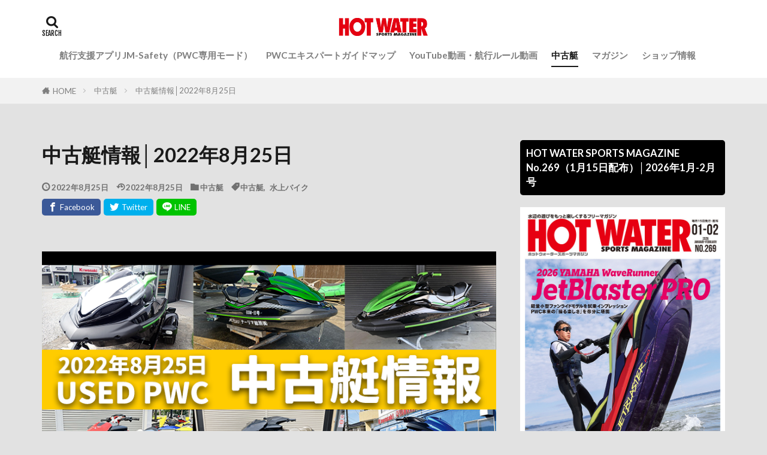

--- FILE ---
content_type: text/html; charset=UTF-8
request_url: https://hwsm.jp/used/72509/
body_size: 41790
content:

<!DOCTYPE html>

<html lang="ja" prefix="og: http://ogp.me/ns#" class="t-html 
t-middle t-middle-pc">

<head prefix="og: http://ogp.me/ns# fb: http://ogp.me/ns/fb# article: http://ogp.me/ns/article#">
<meta charset="UTF-8">
<title>中古艇情報│2022年8月25日│HOT WATER Webマガジン</title>
<meta name='robots' content='max-image-preview:large' />
	<style>img:is([sizes="auto" i], [sizes^="auto," i]) { contain-intrinsic-size: 3000px 1500px }</style>
	<link rel='dns-prefetch' href='//www.googletagmanager.com' />
<link rel='dns-prefetch' href='//stats.wp.com' />
<link rel='dns-prefetch' href='//use.fontawesome.com' />
<link rel='dns-prefetch' href='//widgets.wp.com' />
<link rel='dns-prefetch' href='//s0.wp.com' />
<link rel='dns-prefetch' href='//0.gravatar.com' />
<link rel='dns-prefetch' href='//1.gravatar.com' />
<link rel='dns-prefetch' href='//2.gravatar.com' />
<link rel='dns-prefetch' href='//pagead2.googlesyndication.com' />
<link rel='stylesheet' id='wp-block-library-css' href='https://hwsm.jp/wp-includes/css/dist/block-library/style.min.css?ver=6.8.3' type='text/css' media='all' />
<style id='wp-block-library-inline-css' type='text/css'>
.has-text-align-justify{text-align:justify;}
</style>
<style id='classic-theme-styles-inline-css' type='text/css'>
/*! This file is auto-generated */
.wp-block-button__link{color:#fff;background-color:#32373c;border-radius:9999px;box-shadow:none;text-decoration:none;padding:calc(.667em + 2px) calc(1.333em + 2px);font-size:1.125em}.wp-block-file__button{background:#32373c;color:#fff;text-decoration:none}
</style>
<link rel='stylesheet' id='mediaelement-css' href='https://hwsm.jp/wp-includes/js/mediaelement/mediaelementplayer-legacy.min.css?ver=4.2.17' type='text/css' media='all' />
<link rel='stylesheet' id='wp-mediaelement-css' href='https://hwsm.jp/wp-includes/js/mediaelement/wp-mediaelement.min.css?ver=6.8.3' type='text/css' media='all' />
<style id='jetpack-sharing-buttons-style-inline-css' type='text/css'>
.jetpack-sharing-buttons__services-list{display:flex;flex-direction:row;flex-wrap:wrap;gap:0;list-style-type:none;margin:5px;padding:0}.jetpack-sharing-buttons__services-list.has-small-icon-size{font-size:12px}.jetpack-sharing-buttons__services-list.has-normal-icon-size{font-size:16px}.jetpack-sharing-buttons__services-list.has-large-icon-size{font-size:24px}.jetpack-sharing-buttons__services-list.has-huge-icon-size{font-size:36px}@media print{.jetpack-sharing-buttons__services-list{display:none!important}}.editor-styles-wrapper .wp-block-jetpack-sharing-buttons{gap:0;padding-inline-start:0}ul.jetpack-sharing-buttons__services-list.has-background{padding:1.25em 2.375em}
</style>
<link rel='stylesheet' id='liquid-block-speech-css' href='https://hwsm.jp/wp-content/plugins/liquid-speech-balloon/css/block.css?ver=6.8.3' type='text/css' media='all' />
<style id='global-styles-inline-css' type='text/css'>
:root{--wp--preset--aspect-ratio--square: 1;--wp--preset--aspect-ratio--4-3: 4/3;--wp--preset--aspect-ratio--3-4: 3/4;--wp--preset--aspect-ratio--3-2: 3/2;--wp--preset--aspect-ratio--2-3: 2/3;--wp--preset--aspect-ratio--16-9: 16/9;--wp--preset--aspect-ratio--9-16: 9/16;--wp--preset--color--black: #000000;--wp--preset--color--cyan-bluish-gray: #abb8c3;--wp--preset--color--white: #ffffff;--wp--preset--color--pale-pink: #f78da7;--wp--preset--color--vivid-red: #cf2e2e;--wp--preset--color--luminous-vivid-orange: #ff6900;--wp--preset--color--luminous-vivid-amber: #fcb900;--wp--preset--color--light-green-cyan: #7bdcb5;--wp--preset--color--vivid-green-cyan: #00d084;--wp--preset--color--pale-cyan-blue: #8ed1fc;--wp--preset--color--vivid-cyan-blue: #0693e3;--wp--preset--color--vivid-purple: #9b51e0;--wp--preset--gradient--vivid-cyan-blue-to-vivid-purple: linear-gradient(135deg,rgba(6,147,227,1) 0%,rgb(155,81,224) 100%);--wp--preset--gradient--light-green-cyan-to-vivid-green-cyan: linear-gradient(135deg,rgb(122,220,180) 0%,rgb(0,208,130) 100%);--wp--preset--gradient--luminous-vivid-amber-to-luminous-vivid-orange: linear-gradient(135deg,rgba(252,185,0,1) 0%,rgba(255,105,0,1) 100%);--wp--preset--gradient--luminous-vivid-orange-to-vivid-red: linear-gradient(135deg,rgba(255,105,0,1) 0%,rgb(207,46,46) 100%);--wp--preset--gradient--very-light-gray-to-cyan-bluish-gray: linear-gradient(135deg,rgb(238,238,238) 0%,rgb(169,184,195) 100%);--wp--preset--gradient--cool-to-warm-spectrum: linear-gradient(135deg,rgb(74,234,220) 0%,rgb(151,120,209) 20%,rgb(207,42,186) 40%,rgb(238,44,130) 60%,rgb(251,105,98) 80%,rgb(254,248,76) 100%);--wp--preset--gradient--blush-light-purple: linear-gradient(135deg,rgb(255,206,236) 0%,rgb(152,150,240) 100%);--wp--preset--gradient--blush-bordeaux: linear-gradient(135deg,rgb(254,205,165) 0%,rgb(254,45,45) 50%,rgb(107,0,62) 100%);--wp--preset--gradient--luminous-dusk: linear-gradient(135deg,rgb(255,203,112) 0%,rgb(199,81,192) 50%,rgb(65,88,208) 100%);--wp--preset--gradient--pale-ocean: linear-gradient(135deg,rgb(255,245,203) 0%,rgb(182,227,212) 50%,rgb(51,167,181) 100%);--wp--preset--gradient--electric-grass: linear-gradient(135deg,rgb(202,248,128) 0%,rgb(113,206,126) 100%);--wp--preset--gradient--midnight: linear-gradient(135deg,rgb(2,3,129) 0%,rgb(40,116,252) 100%);--wp--preset--font-size--small: 13px;--wp--preset--font-size--medium: 20px;--wp--preset--font-size--large: 36px;--wp--preset--font-size--x-large: 42px;--wp--preset--spacing--20: 0.44rem;--wp--preset--spacing--30: 0.67rem;--wp--preset--spacing--40: 1rem;--wp--preset--spacing--50: 1.5rem;--wp--preset--spacing--60: 2.25rem;--wp--preset--spacing--70: 3.38rem;--wp--preset--spacing--80: 5.06rem;--wp--preset--shadow--natural: 6px 6px 9px rgba(0, 0, 0, 0.2);--wp--preset--shadow--deep: 12px 12px 50px rgba(0, 0, 0, 0.4);--wp--preset--shadow--sharp: 6px 6px 0px rgba(0, 0, 0, 0.2);--wp--preset--shadow--outlined: 6px 6px 0px -3px rgba(255, 255, 255, 1), 6px 6px rgba(0, 0, 0, 1);--wp--preset--shadow--crisp: 6px 6px 0px rgba(0, 0, 0, 1);}:where(.is-layout-flex){gap: 0.5em;}:where(.is-layout-grid){gap: 0.5em;}body .is-layout-flex{display: flex;}.is-layout-flex{flex-wrap: wrap;align-items: center;}.is-layout-flex > :is(*, div){margin: 0;}body .is-layout-grid{display: grid;}.is-layout-grid > :is(*, div){margin: 0;}:where(.wp-block-columns.is-layout-flex){gap: 2em;}:where(.wp-block-columns.is-layout-grid){gap: 2em;}:where(.wp-block-post-template.is-layout-flex){gap: 1.25em;}:where(.wp-block-post-template.is-layout-grid){gap: 1.25em;}.has-black-color{color: var(--wp--preset--color--black) !important;}.has-cyan-bluish-gray-color{color: var(--wp--preset--color--cyan-bluish-gray) !important;}.has-white-color{color: var(--wp--preset--color--white) !important;}.has-pale-pink-color{color: var(--wp--preset--color--pale-pink) !important;}.has-vivid-red-color{color: var(--wp--preset--color--vivid-red) !important;}.has-luminous-vivid-orange-color{color: var(--wp--preset--color--luminous-vivid-orange) !important;}.has-luminous-vivid-amber-color{color: var(--wp--preset--color--luminous-vivid-amber) !important;}.has-light-green-cyan-color{color: var(--wp--preset--color--light-green-cyan) !important;}.has-vivid-green-cyan-color{color: var(--wp--preset--color--vivid-green-cyan) !important;}.has-pale-cyan-blue-color{color: var(--wp--preset--color--pale-cyan-blue) !important;}.has-vivid-cyan-blue-color{color: var(--wp--preset--color--vivid-cyan-blue) !important;}.has-vivid-purple-color{color: var(--wp--preset--color--vivid-purple) !important;}.has-black-background-color{background-color: var(--wp--preset--color--black) !important;}.has-cyan-bluish-gray-background-color{background-color: var(--wp--preset--color--cyan-bluish-gray) !important;}.has-white-background-color{background-color: var(--wp--preset--color--white) !important;}.has-pale-pink-background-color{background-color: var(--wp--preset--color--pale-pink) !important;}.has-vivid-red-background-color{background-color: var(--wp--preset--color--vivid-red) !important;}.has-luminous-vivid-orange-background-color{background-color: var(--wp--preset--color--luminous-vivid-orange) !important;}.has-luminous-vivid-amber-background-color{background-color: var(--wp--preset--color--luminous-vivid-amber) !important;}.has-light-green-cyan-background-color{background-color: var(--wp--preset--color--light-green-cyan) !important;}.has-vivid-green-cyan-background-color{background-color: var(--wp--preset--color--vivid-green-cyan) !important;}.has-pale-cyan-blue-background-color{background-color: var(--wp--preset--color--pale-cyan-blue) !important;}.has-vivid-cyan-blue-background-color{background-color: var(--wp--preset--color--vivid-cyan-blue) !important;}.has-vivid-purple-background-color{background-color: var(--wp--preset--color--vivid-purple) !important;}.has-black-border-color{border-color: var(--wp--preset--color--black) !important;}.has-cyan-bluish-gray-border-color{border-color: var(--wp--preset--color--cyan-bluish-gray) !important;}.has-white-border-color{border-color: var(--wp--preset--color--white) !important;}.has-pale-pink-border-color{border-color: var(--wp--preset--color--pale-pink) !important;}.has-vivid-red-border-color{border-color: var(--wp--preset--color--vivid-red) !important;}.has-luminous-vivid-orange-border-color{border-color: var(--wp--preset--color--luminous-vivid-orange) !important;}.has-luminous-vivid-amber-border-color{border-color: var(--wp--preset--color--luminous-vivid-amber) !important;}.has-light-green-cyan-border-color{border-color: var(--wp--preset--color--light-green-cyan) !important;}.has-vivid-green-cyan-border-color{border-color: var(--wp--preset--color--vivid-green-cyan) !important;}.has-pale-cyan-blue-border-color{border-color: var(--wp--preset--color--pale-cyan-blue) !important;}.has-vivid-cyan-blue-border-color{border-color: var(--wp--preset--color--vivid-cyan-blue) !important;}.has-vivid-purple-border-color{border-color: var(--wp--preset--color--vivid-purple) !important;}.has-vivid-cyan-blue-to-vivid-purple-gradient-background{background: var(--wp--preset--gradient--vivid-cyan-blue-to-vivid-purple) !important;}.has-light-green-cyan-to-vivid-green-cyan-gradient-background{background: var(--wp--preset--gradient--light-green-cyan-to-vivid-green-cyan) !important;}.has-luminous-vivid-amber-to-luminous-vivid-orange-gradient-background{background: var(--wp--preset--gradient--luminous-vivid-amber-to-luminous-vivid-orange) !important;}.has-luminous-vivid-orange-to-vivid-red-gradient-background{background: var(--wp--preset--gradient--luminous-vivid-orange-to-vivid-red) !important;}.has-very-light-gray-to-cyan-bluish-gray-gradient-background{background: var(--wp--preset--gradient--very-light-gray-to-cyan-bluish-gray) !important;}.has-cool-to-warm-spectrum-gradient-background{background: var(--wp--preset--gradient--cool-to-warm-spectrum) !important;}.has-blush-light-purple-gradient-background{background: var(--wp--preset--gradient--blush-light-purple) !important;}.has-blush-bordeaux-gradient-background{background: var(--wp--preset--gradient--blush-bordeaux) !important;}.has-luminous-dusk-gradient-background{background: var(--wp--preset--gradient--luminous-dusk) !important;}.has-pale-ocean-gradient-background{background: var(--wp--preset--gradient--pale-ocean) !important;}.has-electric-grass-gradient-background{background: var(--wp--preset--gradient--electric-grass) !important;}.has-midnight-gradient-background{background: var(--wp--preset--gradient--midnight) !important;}.has-small-font-size{font-size: var(--wp--preset--font-size--small) !important;}.has-medium-font-size{font-size: var(--wp--preset--font-size--medium) !important;}.has-large-font-size{font-size: var(--wp--preset--font-size--large) !important;}.has-x-large-font-size{font-size: var(--wp--preset--font-size--x-large) !important;}
:where(.wp-block-post-template.is-layout-flex){gap: 1.25em;}:where(.wp-block-post-template.is-layout-grid){gap: 1.25em;}
:where(.wp-block-columns.is-layout-flex){gap: 2em;}:where(.wp-block-columns.is-layout-grid){gap: 2em;}
:root :where(.wp-block-pullquote){font-size: 1.5em;line-height: 1.6;}
</style>
<link rel='stylesheet' id='foobox-free-min-css' href='https://hwsm.jp/wp-content/plugins/foobox-image-lightbox/free/css/foobox.free.min.css?ver=2.7.32' type='text/css' media='all' />
<link rel='stylesheet' id='wpvrfontawesome-css' href='https://use.fontawesome.com/releases/v6.5.1/css/all.css?ver=8.5.1' type='text/css' media='all' />
<link rel='stylesheet' id='panellium-css-css' href='https://hwsm.jp/wp-content/plugins/wpvr/public/lib/pannellum/src/css/pannellum.css?ver=1' type='text/css' media='all' />
<link rel='stylesheet' id='videojs-css-css' href='https://hwsm.jp/wp-content/plugins/wpvr/public/lib/pannellum/src/css/video-js.css?ver=1' type='text/css' media='all' />
<link rel='stylesheet' id='videojs-vr-css-css' href='https://hwsm.jp/wp-content/plugins/wpvr/public/lib/videojs-vr/videojs-vr.css?ver=1' type='text/css' media='all' />
<link rel='stylesheet' id='owl-css-css' href='https://hwsm.jp/wp-content/plugins/wpvr/public/css/owl.carousel.css?ver=8.5.1' type='text/css' media='all' />
<link rel='stylesheet' id='wpvr-css' href='https://hwsm.jp/wp-content/plugins/wpvr/public/css/wpvr-public.css?ver=8.5.1' type='text/css' media='all' />
<link rel='stylesheet' id='tablepress-default-css' href='https://hwsm.jp/wp-content/plugins/tablepress/css/build/default.css?ver=2.4.1' type='text/css' media='all' />
<link rel='stylesheet' id='social-logos-css' href='https://hwsm.jp/wp-content/plugins/jetpack/_inc/social-logos/social-logos.min.css?ver=13.2.3' type='text/css' media='all' />
<link rel='stylesheet' id='jetpack_css-css' href='https://hwsm.jp/wp-content/plugins/jetpack/css/jetpack.css?ver=13.2.3' type='text/css' media='all' />
<script type="text/javascript" src="https://hwsm.jp/wp-content/plugins/wpvr/public/lib/pannellum/src/js/pannellum.js?ver=1" id="panellium-js-js"></script>
<script type="text/javascript" src="https://hwsm.jp/wp-content/plugins/wpvr/public/lib/pannellum/src/js/libpannellum.js?ver=1" id="panelliumlib-js-js"></script>
<script type="text/javascript" src="https://hwsm.jp/wp-content/plugins/wpvr/public/js/video.js?ver=1" id="videojs-js-js"></script>
<script type="text/javascript" src="https://hwsm.jp/wp-content/plugins/wpvr/public/lib/videojs-vr/videojs-vr.js?ver=1" id="videojsvr-js-js"></script>
<script type="text/javascript" src="https://hwsm.jp/wp-content/plugins/wpvr/public/lib/pannellum/src/js/videojs-pannellum-plugin.js?ver=1" id="panelliumvid-js-js"></script>
<script type="text/javascript" src="https://hwsm.jp/wp-includes/js/jquery/jquery.min.js?ver=3.7.1" id="jquery-core-js"></script>
<script type="text/javascript" src="https://hwsm.jp/wp-includes/js/jquery/jquery-migrate.min.js?ver=3.4.1" id="jquery-migrate-js"></script>
<script type="text/javascript" src="https://hwsm.jp/wp-content/plugins/wpvr/public/js/owl.carousel.js?ver=6.8.3" id="owl-js-js"></script>
<script type="text/javascript" src="https://hwsm.jp/wp-content/plugins/wpvr/public/js/jquery.cookie.js?ver=1" id="jquery_cookie-js"></script>

<!-- Google アナリティクス スニペット (Site Kit が追加) -->
<script type="text/javascript" src="https://www.googletagmanager.com/gtag/js?id=UA-19303356-4" id="google_gtagjs-js" async></script>
<script type="text/javascript" id="google_gtagjs-js-after">
/* <![CDATA[ */
window.dataLayer = window.dataLayer || [];function gtag(){dataLayer.push(arguments);}
gtag('set', 'linker', {"domains":["hwsm.jp"]} );
gtag("js", new Date());
gtag("set", "developer_id.dZTNiMT", true);
gtag("config", "UA-19303356-4", {"anonymize_ip":true});
/* ]]> */
</script>

<!-- (ここまで) Google アナリティクス スニペット (Site Kit が追加) -->
<script type="text/javascript" id="foobox-free-min-js-before">
/* <![CDATA[ */
/* Run FooBox FREE (v2.7.32) */
var FOOBOX = window.FOOBOX = {
	ready: true,
	disableOthers: false,
	o: {wordpress: { enabled: true }, countMessage:'image %index of %total', captions: { dataTitle: ["captionTitle","title"], dataDesc: ["captionDesc","description"] }, rel: '', excludes:'.fbx-link,.nofoobox,.nolightbox,a[href*="pinterest.com/pin/create/button/"]', affiliate : { enabled: false }},
	selectors: [
		".foogallery-container.foogallery-lightbox-foobox", ".foogallery-container.foogallery-lightbox-foobox-free", ".gallery", ".wp-block-gallery", ".wp-caption", ".wp-block-image", "a:has(img[class*=wp-image-])", ".foobox"
	],
	pre: function( $ ){
		// Custom JavaScript (Pre)
		
	},
	post: function( $ ){
		// Custom JavaScript (Post)
		
		// Custom Captions Code
		
	},
	custom: function( $ ){
		// Custom Extra JS
		
	}
};
/* ]]> */
</script>
<script type="text/javascript" src="https://hwsm.jp/wp-content/plugins/foobox-image-lightbox/free/js/foobox.free.min.js?ver=2.7.32" id="foobox-free-min-js"></script>
<link rel="https://api.w.org/" href="https://hwsm.jp/wp-json/" /><link rel="alternate" title="JSON" type="application/json" href="https://hwsm.jp/wp-json/wp/v2/posts/72509" /><link rel="alternate" title="oEmbed (JSON)" type="application/json+oembed" href="https://hwsm.jp/wp-json/oembed/1.0/embed?url=https%3A%2F%2Fhwsm.jp%2Fused%2F72509%2F" />
<link rel="alternate" title="oEmbed (XML)" type="text/xml+oembed" href="https://hwsm.jp/wp-json/oembed/1.0/embed?url=https%3A%2F%2Fhwsm.jp%2Fused%2F72509%2F&#038;format=xml" />
<meta name="generator" content="Site Kit by Google 1.68.0" /><style type="text/css">.liquid-speech-balloon-00 .liquid-speech-balloon-avatar { background-image: url("https://hwsm.jp/wp-content/uploads/2022/01/marurogo.png"); } .liquid-speech-balloon-01 .liquid-speech-balloon-avatar { background-image: url("https://hwsm.jp/wp-content/uploads/2021/06/13_75A9167.jpg"); } .liquid-speech-balloon-02 .liquid-speech-balloon-avatar { background-image: url("https://hwsm.jp/wp-content/uploads/2021/09/imanishi.jpg"); } .liquid-speech-balloon-03 .liquid-speech-balloon-avatar { background-image: url("https://hwsm.jp/wp-content/uploads/2021/09/sasaki-face-scaled.jpg"); } .liquid-speech-balloon-04 .liquid-speech-balloon-avatar { background-image: url("https://hwsm.jp/wp-content/uploads/2022/01/75A7941.jpg"); } .liquid-speech-balloon-05 .liquid-speech-balloon-avatar { background-image: url("https://hwsm.jp/wp-content/uploads/2022/10/75A1296.jpg"); } .liquid-speech-balloon-06 .liquid-speech-balloon-avatar { background-image: url("https://hwsm.jp/wp-content/uploads/2022/10/B6A9236b.jpg"); } .liquid-speech-balloon-00 .liquid-speech-balloon-avatar::after { content: "HW編集部"; } .liquid-speech-balloon-01 .liquid-speech-balloon-avatar::after { content: "ヤマハ三輪さん"; } .liquid-speech-balloon-02 .liquid-speech-balloon-avatar::after { content: "WRMA今西さん"; } .liquid-speech-balloon-03 .liquid-speech-balloon-avatar::after { content: "佐々木さん"; } .liquid-speech-balloon-04 .liquid-speech-balloon-avatar::after { content: "カワサキ　桐野社長"; } .liquid-speech-balloon-05 .liquid-speech-balloon-avatar::after { content: "野中さん"; } .liquid-speech-balloon-06 .liquid-speech-balloon-avatar::after { content: "BM鶴さん"; } </style>
	<style>img#wpstats{display:none}</style>
		<link rel="amphtml" href="https://hwsm.jp/used/72509/?type=AMP">
<link class="css-async" rel href="https://hwsm.jp/wp-content/themes/the-thor/css/icon.min.css">
<link class="css-async" rel href="https://fonts.googleapis.com/css?family=Lato:100,300,400,700,900">
<link class="css-async" rel href="https://fonts.googleapis.com/css?family=Fjalla+One">
<link class="css-async" rel href="https://fonts.googleapis.com/css?family=Noto+Sans+JP:100,200,300,400,500,600,700,800,900">
<link rel="stylesheet" href="https://hwsm.jp/wp-content/themes/the-thor/style.min.css">
<link class="css-async" rel href="https://hwsm.jp/wp-content/themes/the-thor-child/style-user.css?1580984418">
<link rel="manifest" href="https://hwsm.jp/wp-content/themes/the-thor/js/manifest.json">
<link rel="canonical" href="https://hwsm.jp/used/72509/" />
<script src="https://ajax.googleapis.com/ajax/libs/jquery/1.12.4/jquery.min.js"></script>
<meta http-equiv="X-UA-Compatible" content="IE=edge">
<meta name="viewport" content="width=device-width, initial-scale=1, viewport-fit=cover"/>
<script>
(function(i,s,o,g,r,a,m){i['GoogleAnalyticsObject']=r;i[r]=i[r]||function(){
(i[r].q=i[r].q||[]).push(arguments)},i[r].l=1*new Date();a=s.createElement(o),
m=s.getElementsByTagName(o)[0];a.async=1;a.src=g;m.parentNode.insertBefore(a,m)
})(window,document,'script','https://www.google-analytics.com/analytics.js','ga');

ga('create', 'UA-19303356-4', 'auto');
ga('send', 'pageview');
</script>
<style>
.widget.widget_nav_menu ul.menu{border-color: rgba(30,115,190,0.15);}.widget.widget_nav_menu ul.menu li{border-color: rgba(30,115,190,0.75);}.widget.widget_nav_menu ul.menu .sub-menu li{border-color: rgba(30,115,190,0.15);}.widget.widget_nav_menu ul.menu .sub-menu li .sub-menu li:first-child{border-color: rgba(30,115,190,0.15);}.widget.widget_nav_menu ul.menu li a:hover{background-color: rgba(30,115,190,0.75);}.widget.widget_nav_menu ul.menu .current-menu-item > a{background-color: rgba(30,115,190,0.75);}.widget.widget_nav_menu ul.menu li .sub-menu li a:before {color:#1e73be;}.widget.widget_nav_menu ul.menu li a{background-color:#1e73be;}.widget.widget_nav_menu ul.menu .sub-menu a:hover{color:#1e73be;}.widget.widget_nav_menu ul.menu .sub-menu .current-menu-item a{color:#1e73be;}.widget.widget_categories ul{border-color: rgba(30,115,190,0.15);}.widget.widget_categories ul li{border-color: rgba(30,115,190,0.75);}.widget.widget_categories ul .children li{border-color: rgba(30,115,190,0.15);}.widget.widget_categories ul .children li .children li:first-child{border-color: rgba(30,115,190,0.15);}.widget.widget_categories ul li a:hover{background-color: rgba(30,115,190,0.75);}.widget.widget_categories ul .current-menu-item > a{background-color: rgba(30,115,190,0.75);}.widget.widget_categories ul li .children li a:before {color:#1e73be;}.widget.widget_categories ul li a{background-color:#1e73be;}.widget.widget_categories ul .children a:hover{color:#1e73be;}.widget.widget_categories ul .children .current-menu-item a{color:#1e73be;}.widgetSearch__input:hover{border-color:#1e73be;}.widgetCatTitle{background-color:#1e73be;}.widgetCatTitle__inner{background-color:#1e73be;}.widgetSearch__submit:hover{background-color:#1e73be;}.widgetProfile__sns{background-color:#1e73be;}.widget.widget_calendar .calendar_wrap tbody a:hover{background-color:#1e73be;}.widget ul li a:hover{color:#1e73be;}.widget.widget_rss .rsswidget:hover{color:#1e73be;}.widget.widget_tag_cloud a:hover{background-color:#1e73be;}.widget select:hover{border-color:#1e73be;}.widgetSearch__checkLabel:hover:after{border-color:#1e73be;}.widgetSearch__check:checked .widgetSearch__checkLabel:before, .widgetSearch__check:checked + .widgetSearch__checkLabel:before{border-color:#1e73be;}.widgetTab__item.current{border-top-color:#1e73be;}.widgetTab__item:hover{border-top-color:#1e73be;}.searchHead__title{background-color:#1e73be;}.searchHead__submit:hover{color:#1e73be;}.menuBtn__close:hover{color:#1e73be;}.menuBtn__link:hover{color:#1e73be;}@media only screen and (min-width: 992px){.menuBtn__link {background-color:#1e73be;}}.t-headerCenter .menuBtn__link:hover{color:#1e73be;}.searchBtn__close:hover{color:#1e73be;}.searchBtn__link:hover{color:#1e73be;}.breadcrumb__item a:hover{color:#1e73be;}.pager__item{color:#1e73be;}.pager__item:hover, .pager__item-current{background-color:#1e73be; color:#fff;}.page-numbers{color:#1e73be;}.page-numbers:hover, .page-numbers.current{background-color:#1e73be; color:#fff;}.pagePager__item{color:#1e73be;}.pagePager__item:hover, .pagePager__item-current{background-color:#1e73be; color:#fff;}.heading a:hover{color:#1e73be;}.eyecatch__cat{background-color:#1e73be;}.the__category{background-color:#1e73be;}.dateList__item a:hover{color:#1e73be;}.controllerFooter__item:last-child{background-color:#1e73be;}.controllerFooter__close{background-color:#1e73be;}.bottomFooter__topBtn{background-color:#1e73be;}.mask-color{background-color:#1e73be;}.mask-colorgray{background-color:#1e73be;}.pickup3__item{background-color:#1e73be;}.categoryBox__title{color:#1e73be;}.comments__list .comment-meta{background-color:#1e73be;}.comment-respond .submit{background-color:#1e73be;}.prevNext__pop{background-color:#1e73be;}.swiper-pagination-bullet-active{background-color:#1e73be;}.swiper-slider .swiper-button-next, .swiper-slider .swiper-container-rtl .swiper-button-prev, .swiper-slider .swiper-button-prev, .swiper-slider .swiper-container-rtl .swiper-button-next	{background-color:#1e73be;}body{background:#e2e2e2;}.l-header{background-color:#ffffff;}.globalNavi::before{background: -webkit-gradient(linear,left top,right top,color-stop(0%,rgba(255,255,255,0)),color-stop(100%,#ffffff));}.snsFooter{background-color:#dd3333}.widget-main .heading.heading-widget{background-color:#1e73be}.widget-main .heading.heading-widgetsimple{background-color:#1e73be}.widget-main .heading.heading-widgetsimplewide{background-color:#1e73be}.widget-main .heading.heading-widgetwide{background-color:#1e73be}.widget-main .heading.heading-widgetbottom:before{border-color:#1e73be}.widget-main .heading.heading-widgetborder{border-color:#1e73be}.widget-main .heading.heading-widgetborder::before,.widget-main .heading.heading-widgetborder::after{background-color:#1e73be}.widget-side .heading.heading-widget{background-color:#000000}.widget-side .heading.heading-widgetsimple{background-color:#000000}.widget-side .heading.heading-widgetsimplewide{background-color:#000000}.widget-side .heading.heading-widgetwide{background-color:#000000}.widget-side .heading.heading-widgetbottom:before{border-color:#000000}.widget-side .heading.heading-widgetborder{border-color:#000000}.widget-side .heading.heading-widgetborder::before,.widget-side .heading.heading-widgetborder::after{background-color:#000000}.widget-foot .heading.heading-widget{background-color:#191919}.widget-foot .heading.heading-widgetsimple{background-color:#191919}.widget-foot .heading.heading-widgetsimplewide{background-color:#191919}.widget-foot .heading.heading-widgetwide{background-color:#191919}.widget-foot .heading.heading-widgetbottom:before{border-color:#191919}.widget-foot .heading.heading-widgetborder{border-color:#191919}.widget-foot .heading.heading-widgetborder::before,.widget-foot .heading.heading-widgetborder::after{background-color:#191919}.widget-menu .heading.heading-widget{background-color:#1e73be}.widget-menu .heading.heading-widgetsimple{background-color:#1e73be}.widget-menu .heading.heading-widgetsimplewide{background-color:#1e73be}.widget-menu .heading.heading-widgetwide{background-color:#1e73be}.widget-menu .heading.heading-widgetbottom:before{border-color:#1e73be}.widget-menu .heading.heading-widgetborder{border-color:#1e73be}.widget-menu .heading.heading-widgetborder::before,.widget-menu .heading.heading-widgetborder::after{background-color:#1e73be}@media only screen and (min-width: 768px){.swiper-slider {height: 600px;}}.still.still-movie .still__box{background-image:url(https://hwsm.jp/wp-content/uploads/2020/02/two-girls-1828539-768x512.jpg);}@media only screen and (min-width: 768px){.still.still-movie .still__box{background-image:url(https://hwsm.jp/wp-content/uploads/2020/02/two-girls-1828539.jpg);}}.rankingBox__bg{background-color:#1e73be}.the__ribbon{background-color:#dd3333}.the__ribbon:after{border-left-color:#dd3333; border-right-color:#dd3333}.eyecatch__link.eyecatch__link-mask:hover::after {background-color: rgba(0,0,0,0.5);}.eyecatch__link.eyecatch__link-maskzoom:hover::after {background-color: rgba(0,0,0,0.5);}.eyecatch__link.eyecatch__link-maskzoomrotate:hover::after {background-color: rgba(0,0,0,0.5);}.eyecatch__link.eyecatch__link-mask:hover::after{content: "READ MORE";}.eyecatch__link.eyecatch__link-maskzoom:hover::after{content: "READ MORE";}.eyecatch__link.eyecatch__link-maskzoomrotate:hover::after{content: "READ MORE";}.cc-ft6{color:#172ca5;}.cc-hv6:hover{color:#172ca5;}.cc-bg6{background-color:#172ca5;}.cc-br6{border-color:#172ca5;}.cc-ft5{color:#239fdd;}.cc-hv5:hover{color:#239fdd;}.cc-bg5{background-color:#239fdd;}.cc-br5{border-color:#239fdd;}.cc-ft16{color:#dd9933;}.cc-hv16:hover{color:#dd9933;}.cc-bg16{background-color:#dd9933;}.cc-br16{border-color:#dd9933;}.cc-ft3{color:#dd3333;}.cc-hv3:hover{color:#dd3333;}.cc-bg3{background-color:#dd3333;}.cc-br3{border-color:#dd3333;}.cc-ft4{color:#6d6019;}.cc-hv4:hover{color:#6d6019;}.cc-bg4{background-color:#6d6019;}.cc-br4{border-color:#6d6019;}.cc-ft7{color:#32a34e;}.cc-hv7:hover{color:#32a34e;}.cc-bg7{background-color:#32a34e;}.cc-br7{border-color:#32a34e;}.content .afTagBox__btnDetail{background-color:#1e73be;}.widget .widgetAfTag__btnDetail{background-color:#1e73be;}.content .afTagBox__btnAf{background-color:#1e73be;}.widget .widgetAfTag__btnAf{background-color:#1e73be;}.content a{color:#1e73be;}.phrase a{color:#1e73be;}.content .sitemap li a:hover{color:#1e73be;}.content h2 a:hover,.content h3 a:hover,.content h4 a:hover,.content h5 a:hover{color:#1e73be;}.content ul.menu li a:hover{color:#1e73be;}.content .es-LiconBox:before{background-color:#a83f3f;}.content .es-LiconCircle:before{background-color:#a83f3f;}.content .es-BTiconBox:before{background-color:#a83f3f;}.content .es-BTiconCircle:before{background-color:#a83f3f;}.content .es-BiconObi{border-color:#a83f3f;}.content .es-BiconCorner:before{background-color:#a83f3f;}.content .es-BiconCircle:before{background-color:#a83f3f;}.content .es-BmarkHatena::before{background-color:#005293;}.content .es-BmarkExcl::before{background-color:#b60105;}.content .es-BmarkQ::before{background-color:#005293;}.content .es-BmarkQ::after{border-top-color:#005293;}.content .es-BmarkA::before{color:#b60105;}.content .es-BsubTradi::before{color:#ffffff;background-color:#1ca023;border-color:#000000;}.btn__link-primary{color:#ffffff; background-color:#10ce06;}.content .btn__link-primary{color:#ffffff; background-color:#10ce06;}.searchBtn__contentInner .btn__link-search{color:#ffffff; background-color:#10ce06;}.btn__link-secondary{color:#ffffff; background-color:#b2384e;}.content .btn__link-secondary{color:#ffffff; background-color:#b2384e;}.btn__link-search{color:#ffffff; background-color:#b2384e;}.btn__link-normal{color:#b2384e;}.content .btn__link-normal{color:#b2384e;}.btn__link-normal:hover{background-color:#b2384e;}.content .btn__link-normal:hover{background-color:#b2384e;}.comments__list .comment-reply-link{color:#b2384e;}.comments__list .comment-reply-link:hover{background-color:#b2384e;}@media only screen and (min-width: 992px){.subNavi__link-pickup{color:#b2384e;}}@media only screen and (min-width: 992px){.subNavi__link-pickup:hover{background-color:#b2384e;}}.partsH2-23 h2{color:#ffffff; background-color:#757575; border-color:#dd3333;}.partsH3-11 h3{color:#191919; border-color:#dd3333;}.partsH4-61 h4{color:#000000;}.partsH4-61 h4::after{background-color:#dd3333;}.partsH5-71 h5{color:#000000;}.partsH5-71 h5::after{border-color:#dd3333;}.content ul > li::before{color:#a83f3f;}.content ul{color:#191919;}.content ol > li::before{color:#a83f3f; border-color:#a83f3f;}.content ol > li > ol > li::before{background-color:#a83f3f; border-color:#a83f3f;}.content ol > li > ol > li > ol > li::before{color:#a83f3f; border-color:#a83f3f;}.content ol{color:#191919;}.content .balloon .balloon__text{color:#191919; background-color:#f2f2f2;}.content .balloon .balloon__text-left:before{border-left-color:#f2f2f2;}.content .balloon .balloon__text-right:before{border-right-color:#f2f2f2;}.content .balloon-boder .balloon__text{color:#191919; background-color:#ffffff;  border-color:#d8d8d8;}.content .balloon-boder .balloon__text-left:before{border-left-color:#d8d8d8;}.content .balloon-boder .balloon__text-left:after{border-left-color:#ffffff;}.content .balloon-boder .balloon__text-right:before{border-right-color:#d8d8d8;}.content .balloon-boder .balloon__text-right:after{border-right-color:#ffffff;}.content blockquote{color:#191919; background-color:#f2f2f2;}.content blockquote::before{color:#d8d8d8;}.content table{color:#191919; border-top-color:#E5E5E5; border-left-color:#E5E5E5;}.content table th{background:#7f7f7f; color:#ffffff; ;border-right-color:#E5E5E5; border-bottom-color:#E5E5E5;}.content table td{background:#ffffff; ;border-right-color:#E5E5E5; border-bottom-color:#E5E5E5;}.content table tr:nth-child(odd) td{background-color:#f2f2f2;}
</style>

<!-- Google AdSense スニペット (Site Kit が追加) -->
<meta name="google-adsense-platform-account" content="ca-host-pub-2644536267352236">
<meta name="google-adsense-platform-domain" content="sitekit.withgoogle.com">
<!-- (ここまで) Google AdSense スニペット (Site Kit が追加) -->

<!-- Google AdSense スニペット (Site Kit が追加) -->
<script type="text/javascript" async="async" src="https://pagead2.googlesyndication.com/pagead/js/adsbygoogle.js?client=ca-pub-4640967685636232" crossorigin="anonymous"></script>

<!-- (ここまで) Google AdSense スニペット (Site Kit が追加) -->

<!-- Jetpack Open Graph Tags -->
<meta property="og:type" content="article" />
<meta property="og:title" content="中古艇情報│2022年8月25日" />
<meta property="og:url" content="https://hwsm.jp/used/72509/" />
<meta property="og:description" content="水上バイクの中古艇、最新情報 2022年8月25日情報更新。全国販売店の中古 水上バイク情報です。※毎月10日&hellip;" />
<meta property="article:published_time" content="2022-08-25T09:00:00+00:00" />
<meta property="article:modified_time" content="2022-08-25T06:17:57+00:00" />
<meta property="og:site_name" content="HOT WATER Webマガジン" />
<meta property="og:image" content="https://hwsm.jp/wp-content/uploads/2022/08/used_photo_eye-1.png" />
<meta property="og:image:width" content="768" />
<meta property="og:image:height" content="432" />
<meta property="og:image:alt" content="" />
<meta property="og:locale" content="ja_JP" />
<meta name="twitter:creator" content="@hotwatermag" />
<meta name="twitter:text:title" content="中古艇情報│2022年8月25日" />
<meta name="twitter:image" content="https://hwsm.jp/wp-content/uploads/2022/08/used_photo_eye-1.png?w=640" />
<meta name="twitter:card" content="summary_large_image" />

<!-- End Jetpack Open Graph Tags -->
<link rel="icon" href="https://hwsm.jp/wp-content/uploads/2020/02/cropped-hw_favi-32x32.jpg" sizes="32x32" />
<link rel="icon" href="https://hwsm.jp/wp-content/uploads/2020/02/cropped-hw_favi-192x192.jpg" sizes="192x192" />
<link rel="apple-touch-icon" href="https://hwsm.jp/wp-content/uploads/2020/02/cropped-hw_favi-180x180.jpg" />
<meta name="msapplication-TileImage" content="https://hwsm.jp/wp-content/uploads/2020/02/cropped-hw_favi-270x270.jpg" />
<meta name="description" content="2022年8月25日情報更新。全国販売店の中古 水上バイク情報です。※毎月10日、25日に情報更新。">
<meta property="og:site_name" content="HOT WATER Webマガジン" />
<meta property="og:type" content="article" />
<meta property="og:title" content="中古艇情報│2022年8月25日" />
<meta property="og:description" content="2022年8月25日情報更新。全国販売店の中古 水上バイク情報です。※毎月10日、25日に情報更新。" />
<meta property="og:url" content="https://hwsm.jp/used/72509/" />
<meta property="og:image" content="https://hwsm.jp/wp-content/uploads/2022/08/used_photo_eye-1.png" />
<meta name="twitter:card" content="summary_large_image" />
<meta name="twitter:site" content="@hotwater_mag" />
<meta property="fb:app_id" content="674213176623621" />
<meta property="fb:admins" content="@hwsm.jp" />

<meta name="google-site-verification" content="PYAX3jj9WtidDUf_M3Kj0wzLxUDbSshwol94xiQB6m0" />

<script data-ad-client="ca-pub-4640967685636232" async src="https://pagead2.googlesyndication.com/pagead/js/adsbygoogle.js"></script>

<script async custom-element="amp-ad" src="https://cdn.ampproject.org/v0/amp-ad-0.1.js"></script>

<!-- Google Tag Manager -->
<script>(function(w,d,s,l,i){w[l]=w[l]||[];w[l].push({'gtm.start':
new Date().getTime(),event:'gtm.js'});var f=d.getElementsByTagName(s)[0],
j=d.createElement(s),dl=l!='dataLayer'?'&l='+l:'';j.async=true;j.src=
'https://www.googletagmanager.com/gtm.js?id='+i+dl;f.parentNode.insertBefore(j,f);
})(window,document,'script','dataLayer','GTM-TZDNVRF');</script>
<!-- End Google Tag Manager -->

<meta name="viewport" content="width=device-width,initial-scale=1.0">
</head>
<body class=" t-headerCenter t-footerFixed" id="top">


  <!--l-header-->
  <header class="l-header">
    <div class="container container-header">

      <!--logo-->
			<p class="siteTitle">
				<a class="siteTitle__link" href="https://hwsm.jp">
											<img class="siteTitle__logo" src="https://hwsm.jp/wp-content/uploads/2020/02/mag_logo_web.jpg" alt="HOT WATER Webマガジン" width="2258" height="452" >
					        </a>
      </p>      <!--/logo-->


      				<!--globalNavi-->
				<nav class="globalNavi">
					<div class="globalNavi__inner">
            <ul class="globalNavi__list"><li id="menu-item-91879" class="menu-item menu-item-type-post_type menu-item-object-page menu-item-91879"><a href="https://hwsm.jp/jmsafety_pwc_mode/">航行支援アプリJM-Safety（PWC専用モード）</a></li>
<li id="menu-item-90670" class="menu-item menu-item-type-post_type menu-item-object-page menu-item-90670"><a href="https://hwsm.jp/guidemap/">PWCエキスパートガイドマップ</a></li>
<li id="menu-item-64389" class="menu-item menu-item-type-post_type menu-item-object-page menu-item-64389"><a href="https://hwsm.jp/movie/">YouTube動画・航行ルール動画</a></li>
<li id="menu-item-5122" class="menu-item menu-item-type-taxonomy menu-item-object-category current-post-ancestor current-menu-parent current-post-parent menu-item-5122"><a href="https://hwsm.jp/category/used/">中古艇</a></li>
<li id="menu-item-25" class="menu-item menu-item-type-taxonomy menu-item-object-category menu-item-25"><a href="https://hwsm.jp/category/magazine/">マガジン</a></li>
<li id="menu-item-5123" class="menu-item menu-item-type-taxonomy menu-item-object-category menu-item-5123"><a href="https://hwsm.jp/category/shop/">ショップ情報</a></li>
</ul>					</div>
				</nav>
				<!--/globalNavi-->
			

			

            <!--searchBtn-->
			<div class="searchBtn searchBtn-right searchBtn-zero">
        <input class="searchBtn__checkbox" id="searchBtn-checkbox" type="checkbox">
        <label class="searchBtn__link searchBtn__link-text icon-search" for="searchBtn-checkbox"></label>
        <label class="searchBtn__unshown" for="searchBtn-checkbox"></label>

        <div class="searchBtn__content">
          <div class="searchBtn__scroll">
            <label class="searchBtn__close" for="searchBtn-checkbox"><i class="icon-close"></i>CLOSE</label>
            <div class="searchBtn__contentInner">
              <aside class="widget">
  <div class="widgetSearch">
    <form method="get" action="https://hwsm.jp" target="_top">
  <div class="widgetSearch__contents">
    <h3 class="heading heading-tertiary">キーワード</h3>
    <input class="widgetSearch__input widgetSearch__input-max" type="text" name="s" placeholder="キーワードを入力" value="">

    
  </div>

  <div class="widgetSearch__contents">
    <h3 class="heading heading-tertiary">カテゴリー</h3>
	<select  name='cat' id='cat_69724e1eb9e98' class='widgetSearch__select'>
	<option value=''>カテゴリーを選択</option>
	<option class="level-0" value="3">ニューモデル</option>
	<option class="level-0" value="4">フィッシング</option>
	<option class="level-0" value="5">イベント</option>
	<option class="level-0" value="6">アイテム</option>
	<option class="level-0" value="7">マガジン</option>
	<option class="level-0" value="16">ニュース</option>
	<option class="level-0" value="158">ショップ情報</option>
	<option class="level-0" value="184">中古艇</option>
</select>
  </div>

  	<div class="widgetSearch__tag">
    <h3 class="heading heading-tertiary">タグ</h3>
    <label><input class="widgetSearch__check" type="checkbox" name="tag[]" value="10%e5%a4%a7%e3%83%8b%e3%83%a5%e3%83%bc%e3%82%b9" /><span class="widgetSearch__checkLabel">10大ニュース</span></label><label><input class="widgetSearch__check" type="checkbox" name="tag[]" value="1500-x-2" /><span class="widgetSearch__checkLabel">1500 X-2</span></label><label><input class="widgetSearch__check" type="checkbox" name="tag[]" value="1500x-2" /><span class="widgetSearch__checkLabel">1500X-2</span></label><label><input class="widgetSearch__check" type="checkbox" name="tag[]" value="195id" /><span class="widgetSearch__checkLabel">195ID</span></label><label><input class="widgetSearch__check" type="checkbox" name="tag[]" value="2019%e5%b9%b4%e3%83%a2%e3%83%87%e3%83%ab" /><span class="widgetSearch__checkLabel">2019年モデル</span></label><label><input class="widgetSearch__check" type="checkbox" name="tag[]" value="2020" /><span class="widgetSearch__checkLabel">2020</span></label><label><input class="widgetSearch__check" type="checkbox" name="tag[]" value="2020%e5%b9%b4%e3%83%a2%e3%83%87%e3%83%ab" /><span class="widgetSearch__checkLabel">2020年モデル</span></label><label><input class="widgetSearch__check" type="checkbox" name="tag[]" value="2021-2022-m-1" /><span class="widgetSearch__checkLabel">2021-2022 M-1</span></label><label><input class="widgetSearch__check" type="checkbox" name="tag[]" value="2021-2022-m-1-r-2" /><span class="widgetSearch__checkLabel">2021-2022 M-1 R-2</span></label><label><input class="widgetSearch__check" type="checkbox" name="tag[]" value="2021%e3%83%a2%e3%83%87%e3%83%ab" /><span class="widgetSearch__checkLabel">2021モデル</span></label><label><input class="widgetSearch__check" type="checkbox" name="tag[]" value="2021%e5%b9%b4%e3%83%a2%e3%83%87%e3%83%ab" /><span class="widgetSearch__checkLabel">2021年モデル</span></label><label><input class="widgetSearch__check" type="checkbox" name="tag[]" value="2022" /><span class="widgetSearch__checkLabel">2022</span></label><label><input class="widgetSearch__check" type="checkbox" name="tag[]" value="2022-2023" /><span class="widgetSearch__checkLabel">2022-2023</span></label><label><input class="widgetSearch__check" type="checkbox" name="tag[]" value="2022-2023-m-1" /><span class="widgetSearch__checkLabel">2022-2023 M-1</span></label><label><input class="widgetSearch__check" type="checkbox" name="tag[]" value="2022-2023-m-1-grandprix" /><span class="widgetSearch__checkLabel">2022-2023 M-1 GrandPrix</span></label><label><input class="widgetSearch__check" type="checkbox" name="tag[]" value="2022%e3%83%9c%e3%83%bc%e3%83%88%e3%82%b7%e3%83%a7%e3%83%bc" /><span class="widgetSearch__checkLabel">2022ボートショー</span></label><label><input class="widgetSearch__check" type="checkbox" name="tag[]" value="2022%e3%83%a2%e3%83%87%e3%83%ab" /><span class="widgetSearch__checkLabel">2022モデル</span></label><label><input class="widgetSearch__check" type="checkbox" name="tag[]" value="2022%e5%b9%b4%e3%83%a2%e3%83%87%e3%83%ab" /><span class="widgetSearch__checkLabel">2022年モデル</span></label><label><input class="widgetSearch__check" type="checkbox" name="tag[]" value="2023-ss-riding-gear" /><span class="widgetSearch__checkLabel">2023 SS Riding Gear</span></label><label><input class="widgetSearch__check" type="checkbox" name="tag[]" value="2023%e3%83%a2%e3%83%87%e3%83%ab" /><span class="widgetSearch__checkLabel">2023モデル</span></label><label><input class="widgetSearch__check" type="checkbox" name="tag[]" value="2023%e5%b9%b4%e3%83%a2%e3%83%87%e3%83%ab" /><span class="widgetSearch__checkLabel">2023年モデル</span></label><label><input class="widgetSearch__check" type="checkbox" name="tag[]" value="2024%e3%83%a2%e3%83%87%e3%83%ab" /><span class="widgetSearch__checkLabel">2024モデル</span></label><label><input class="widgetSearch__check" type="checkbox" name="tag[]" value="2024%e5%b9%b4%e3%83%a2%e3%83%87%e3%83%ab" /><span class="widgetSearch__checkLabel">2024年モデル</span></label><label><input class="widgetSearch__check" type="checkbox" name="tag[]" value="2025" /><span class="widgetSearch__checkLabel">2025</span></label><label><input class="widgetSearch__check" type="checkbox" name="tag[]" value="2025%e3%83%a2%e3%83%87%e3%83%ab" /><span class="widgetSearch__checkLabel">2025モデル</span></label><label><input class="widgetSearch__check" type="checkbox" name="tag[]" value="2026%e5%b9%b4%e3%83%a2%e3%83%87%e3%83%ab" /><span class="widgetSearch__checkLabel">2026年モデル</span></label><label><input class="widgetSearch__check" type="checkbox" name="tag[]" value="226" /><span class="widgetSearch__checkLabel">226</span></label><label><input class="widgetSearch__check" type="checkbox" name="tag[]" value="227" /><span class="widgetSearch__checkLabel">227</span></label><label><input class="widgetSearch__check" type="checkbox" name="tag[]" value="228" /><span class="widgetSearch__checkLabel">228</span></label><label><input class="widgetSearch__check" type="checkbox" name="tag[]" value="229" /><span class="widgetSearch__checkLabel">229</span></label><label><input class="widgetSearch__check" type="checkbox" name="tag[]" value="230" /><span class="widgetSearch__checkLabel">230</span></label><label><input class="widgetSearch__check" type="checkbox" name="tag[]" value="231" /><span class="widgetSearch__checkLabel">231</span></label><label><input class="widgetSearch__check" type="checkbox" name="tag[]" value="232" /><span class="widgetSearch__checkLabel">232</span></label><label><input class="widgetSearch__check" type="checkbox" name="tag[]" value="233" /><span class="widgetSearch__checkLabel">233</span></label><label><input class="widgetSearch__check" type="checkbox" name="tag[]" value="234" /><span class="widgetSearch__checkLabel">234</span></label><label><input class="widgetSearch__check" type="checkbox" name="tag[]" value="235" /><span class="widgetSearch__checkLabel">235</span></label><label><input class="widgetSearch__check" type="checkbox" name="tag[]" value="236" /><span class="widgetSearch__checkLabel">236</span></label><label><input class="widgetSearch__check" type="checkbox" name="tag[]" value="237" /><span class="widgetSearch__checkLabel">237</span></label><label><input class="widgetSearch__check" type="checkbox" name="tag[]" value="238" /><span class="widgetSearch__checkLabel">238</span></label><label><input class="widgetSearch__check" type="checkbox" name="tag[]" value="239" /><span class="widgetSearch__checkLabel">239</span></label><label><input class="widgetSearch__check" type="checkbox" name="tag[]" value="240" /><span class="widgetSearch__checkLabel">240</span></label><label><input class="widgetSearch__check" type="checkbox" name="tag[]" value="241" /><span class="widgetSearch__checkLabel">241</span></label><label><input class="widgetSearch__check" type="checkbox" name="tag[]" value="242" /><span class="widgetSearch__checkLabel">242</span></label><label><input class="widgetSearch__check" type="checkbox" name="tag[]" value="243" /><span class="widgetSearch__checkLabel">243</span></label><label><input class="widgetSearch__check" type="checkbox" name="tag[]" value="244" /><span class="widgetSearch__checkLabel">244</span></label><label><input class="widgetSearch__check" type="checkbox" name="tag[]" value="245" /><span class="widgetSearch__checkLabel">245</span></label><label><input class="widgetSearch__check" type="checkbox" name="tag[]" value="246" /><span class="widgetSearch__checkLabel">246</span></label><label><input class="widgetSearch__check" type="checkbox" name="tag[]" value="247" /><span class="widgetSearch__checkLabel">247</span></label><label><input class="widgetSearch__check" type="checkbox" name="tag[]" value="248" /><span class="widgetSearch__checkLabel">248</span></label><label><input class="widgetSearch__check" type="checkbox" name="tag[]" value="249" /><span class="widgetSearch__checkLabel">249</span></label><label><input class="widgetSearch__check" type="checkbox" name="tag[]" value="250" /><span class="widgetSearch__checkLabel">250</span></label><label><input class="widgetSearch__check" type="checkbox" name="tag[]" value="251" /><span class="widgetSearch__checkLabel">251</span></label><label><input class="widgetSearch__check" type="checkbox" name="tag[]" value="252" /><span class="widgetSearch__checkLabel">252</span></label><label><input class="widgetSearch__check" type="checkbox" name="tag[]" value="252xe" /><span class="widgetSearch__checkLabel">252XE</span></label><label><input class="widgetSearch__check" type="checkbox" name="tag[]" value="253" /><span class="widgetSearch__checkLabel">253</span></label><label><input class="widgetSearch__check" type="checkbox" name="tag[]" value="255wake" /><span class="widgetSearch__checkLabel">255WAKE</span></label><label><input class="widgetSearch__check" type="checkbox" name="tag[]" value="255xd" /><span class="widgetSearch__checkLabel">255XD</span></label><label><input class="widgetSearch__check" type="checkbox" name="tag[]" value="275sd" /><span class="widgetSearch__checkLabel">275SD</span></label><label><input class="widgetSearch__check" type="checkbox" name="tag[]" value="275sdx" /><span class="widgetSearch__checkLabel">275SDX</span></label><label><input class="widgetSearch__check" type="checkbox" name="tag[]" value="2%e7%b4%9a%e8%88%b9%e8%88%b6%e6%93%8d%e7%b8%a6%e5%a3%ab%e5%85%8d%e8%a8%b1" /><span class="widgetSearch__checkLabel">2級船舶操縦士免許</span></label><label><input class="widgetSearch__check" type="checkbox" name="tag[]" value="3%e3%83%a1%e3%83%bc%e3%82%ab%e3%83%bc%e5%90%88%e5%90%8c%e8%a9%a6%e4%b9%97%e4%bc%9a" /><span class="widgetSearch__checkLabel">3メーカー合同試乗会</span></label><label><input class="widgetSearch__check" type="checkbox" name="tag[]" value="440" /><span class="widgetSearch__checkLabel">440</span></label><label><input class="widgetSearch__check" type="checkbox" name="tag[]" value="550" /><span class="widgetSearch__checkLabel">550</span></label><label><input class="widgetSearch__check" type="checkbox" name="tag[]" value="55heaven" /><span class="widgetSearch__checkLabel">55HEAVEN</span></label><label><input class="widgetSearch__check" type="checkbox" name="tag[]" value="adel" /><span class="widgetSearch__checkLabel">ADEL</span></label><label><input class="widgetSearch__check" type="checkbox" name="tag[]" value="adel-revo" /><span class="widgetSearch__checkLabel">ADEL REVO</span></label><label><input class="widgetSearch__check" type="checkbox" name="tag[]" value="adventure-bx" /><span class="widgetSearch__checkLabel">ADVENTURE BX</span></label><label><input class="widgetSearch__check" type="checkbox" name="tag[]" value="air-nautique" /><span class="widgetSearch__checkLabel">Air Nautique</span></label><label><input class="widgetSearch__check" type="checkbox" name="tag[]" value="apexcam" /><span class="widgetSearch__checkLabel">Apexcam</span></label><label><input class="widgetSearch__check" type="checkbox" name="tag[]" value="aquabike" /><span class="widgetSearch__checkLabel">Aquabike</span></label><label><input class="widgetSearch__check" type="checkbox" name="tag[]" value="ar195" /><span class="widgetSearch__checkLabel">AR195</span></label><label><input class="widgetSearch__check" type="checkbox" name="tag[]" value="ar250" /><span class="widgetSearch__checkLabel">AR250</span></label><label><input class="widgetSearch__check" type="checkbox" name="tag[]" value="atv" /><span class="widgetSearch__checkLabel">ATV</span></label><label><input class="widgetSearch__check" type="checkbox" name="tag[]" value="awake" /><span class="widgetSearch__checkLabel">awake</span></label><label><input class="widgetSearch__check" type="checkbox" name="tag[]" value="bg%e8%b2%a1%e5%9b%a3" /><span class="widgetSearch__checkLabel">B&amp;G財団</span></label><label><input class="widgetSearch__check" type="checkbox" name="tag[]" value="blaster" /><span class="widgetSearch__checkLabel">BLASTER</span></label><label><input class="widgetSearch__check" type="checkbox" name="tag[]" value="blook-marine" /><span class="widgetSearch__checkLabel">BLOOK MARINE</span></label><label><input class="widgetSearch__check" type="checkbox" name="tag[]" value="blue-line" /><span class="widgetSearch__checkLabel">BLUE LINE</span></label><label><input class="widgetSearch__check" type="checkbox" name="tag[]" value="bluerider-ishigakijima" /><span class="widgetSearch__checkLabel">BLUERIDER ISHIGAKIJIMA</span></label><label><input class="widgetSearch__check" type="checkbox" name="tag[]" value="brabus" /><span class="widgetSearch__checkLabel">BRABUS</span></label><label><input class="widgetSearch__check" type="checkbox" name="tag[]" value="brp" /><span class="widgetSearch__checkLabel">BRP</span></label><label><input class="widgetSearch__check" type="checkbox" name="tag[]" value="brp-go" /><span class="widgetSearch__checkLabel">BRP GO</span></label><label><input class="widgetSearch__check" type="checkbox" name="tag[]" value="brp%e3%82%b8%e3%83%a3%e3%83%91%e3%83%b3" /><span class="widgetSearch__checkLabel">BRPジャパン</span></label><label><input class="widgetSearch__check" type="checkbox" name="tag[]" value="bun-freestyle" /><span class="widgetSearch__checkLabel">BUN FREESTYLE</span></label><label><input class="widgetSearch__check" type="checkbox" name="tag[]" value="bwrag" /><span class="widgetSearch__checkLabel">BWRAG</span></label><label><input class="widgetSearch__check" type="checkbox" name="tag[]" value="c-marin" /><span class="widgetSearch__checkLabel">C.Marin</span></label><label><input class="widgetSearch__check" type="checkbox" name="tag[]" value="can-am" /><span class="widgetSearch__checkLabel">Can-Am</span></label><label><input class="widgetSearch__check" type="checkbox" name="tag[]" value="centurion" /><span class="widgetSearch__checkLabel">CENTURION</span></label><label><input class="widgetSearch__check" type="checkbox" name="tag[]" value="cjsf" /><span class="widgetSearch__checkLabel">CJSF</span></label><label><input class="widgetSearch__check" type="checkbox" name="tag[]" value="dual-drag" /><span class="widgetSearch__checkLabel">DUAL DRAG</span></label><label><input class="widgetSearch__check" type="checkbox" name="tag[]" value="efoil" /><span class="widgetSearch__checkLabel">Efoil</span></label><label><input class="widgetSearch__check" type="checkbox" name="tag[]" value="enjoy%e8%80%90%e4%b9%85" /><span class="widgetSearch__checkLabel">Enjoy耐久</span></label><label><input class="widgetSearch__check" type="checkbox" name="tag[]" value="etc" /><span class="widgetSearch__checkLabel">ETC</span></label><label><input class="widgetSearch__check" type="checkbox" name="tag[]" value="ewsa" /><span class="widgetSearch__checkLabel">EWSA</span></label><label><input class="widgetSearch__check" type="checkbox" name="tag[]" value="explorer-pro-170" /><span class="widgetSearch__checkLabel">EXPLORER PRO 170</span></label><label><input class="widgetSearch__check" type="checkbox" name="tag[]" value="e%e3%83%90%e3%82%a4%e3%82%af" /><span class="widgetSearch__checkLabel">Eバイク</span></label><label><input class="widgetSearch__check" type="checkbox" name="tag[]" value="factory-zero" /><span class="widgetSearch__checkLabel">FACTORY ZERO</span></label><label><input class="widgetSearch__check" type="checkbox" name="tag[]" value="fish-pro" /><span class="widgetSearch__checkLabel">FISH PRO</span></label><label><input class="widgetSearch__check" type="checkbox" name="tag[]" value="fish-pro-170" /><span class="widgetSearch__checkLabel">FISH PRO 170</span></label><label><input class="widgetSearch__check" type="checkbox" name="tag[]" value="fish-pro-apex-300" /><span class="widgetSearch__checkLabel">FISH PRO APEX 300</span></label><label><input class="widgetSearch__check" type="checkbox" name="tag[]" value="fish-pro-scout-130" /><span class="widgetSearch__checkLabel">FISH PRO Scout 130</span></label><label><input class="widgetSearch__check" type="checkbox" name="tag[]" value="fish-pro-sport-170" /><span class="widgetSearch__checkLabel">FISH PRO Sport 170</span></label><label><input class="widgetSearch__check" type="checkbox" name="tag[]" value="fish-pro-trophy-170" /><span class="widgetSearch__checkLabel">FISH PRO Trophy 170</span></label><label><input class="widgetSearch__check" type="checkbox" name="tag[]" value="fr-20ls" /><span class="widgetSearch__checkLabel">FR-20LS</span></label><label><input class="widgetSearch__check" type="checkbox" name="tag[]" value="fr-28" /><span class="widgetSearch__checkLabel">FR-28</span></label><label><input class="widgetSearch__check" type="checkbox" name="tag[]" value="frp%e8%88%b9%e3%83%aa%e3%82%b5%e3%82%a4%e3%82%af%e3%83%ab" /><span class="widgetSearch__checkLabel">FRP船リサイクル</span></label><label><input class="widgetSearch__check" type="checkbox" name="tag[]" value="fun-to-ride" /><span class="widgetSearch__checkLabel">FUN TO RIDE</span></label><label><input class="widgetSearch__check" type="checkbox" name="tag[]" value="fx" /><span class="widgetSearch__checkLabel">FX</span></label><label><input class="widgetSearch__check" type="checkbox" name="tag[]" value="fx-cruiser-ho" /><span class="widgetSearch__checkLabel">FX Cruiser HO</span></label><label><input class="widgetSearch__check" type="checkbox" name="tag[]" value="fx-cruiser-svho" /><span class="widgetSearch__checkLabel">FX Cruiser SVHO</span></label><label><input class="widgetSearch__check" type="checkbox" name="tag[]" value="fx-ho" /><span class="widgetSearch__checkLabel">FX HO</span></label><label><input class="widgetSearch__check" type="checkbox" name="tag[]" value="fx-limited-svho" /><span class="widgetSearch__checkLabel">FX LIMITED SVHO</span></label><label><input class="widgetSearch__check" type="checkbox" name="tag[]" value="fx-svho" /><span class="widgetSearch__checkLabel">FX SVHO</span></label><label><input class="widgetSearch__check" type="checkbox" name="tag[]" value="g7%e5%ba%83%e5%b3%b6%e3%82%b5%e3%83%9f%e3%83%83%e3%83%88" /><span class="widgetSearch__checkLabel">G7広島サミット</span></label><label><input class="widgetSearch__check" type="checkbox" name="tag[]" value="gp1800r" /><span class="widgetSearch__checkLabel">GP1800R</span></label><label><input class="widgetSearch__check" type="checkbox" name="tag[]" value="gp1800r-svho" /><span class="widgetSearch__checkLabel">GP1800R SVHO</span></label><label><input class="widgetSearch__check" type="checkbox" name="tag[]" value="gti-se" /><span class="widgetSearch__checkLabel">GTI SE</span></label><label><input class="widgetSearch__check" type="checkbox" name="tag[]" value="gti-se-130" /><span class="widgetSearch__checkLabel">GTI SE 130</span></label><label><input class="widgetSearch__check" type="checkbox" name="tag[]" value="gtr-230" /><span class="widgetSearch__checkLabel">GTR 230</span></label><label><input class="widgetSearch__check" type="checkbox" name="tag[]" value="gtr-x-300" /><span class="widgetSearch__checkLabel">GTR-X 300</span></label><label><input class="widgetSearch__check" type="checkbox" name="tag[]" value="gtx-170" /><span class="widgetSearch__checkLabel">GTX 170</span></label><label><input class="widgetSearch__check" type="checkbox" name="tag[]" value="gtx-230" /><span class="widgetSearch__checkLabel">GTX 230</span></label><label><input class="widgetSearch__check" type="checkbox" name="tag[]" value="gtx-limited-300" /><span class="widgetSearch__checkLabel">GTX LIMITED 300</span></label><label><input class="widgetSearch__check" type="checkbox" name="tag[]" value="gtx-limited-325" /><span class="widgetSearch__checkLabel">GTX LIMITED 325</span></label><label><input class="widgetSearch__check" type="checkbox" name="tag[]" value="hant" /><span class="widgetSearch__checkLabel">HANT</span></label><label><input class="widgetSearch__check" type="checkbox" name="tag[]" value="harmo" /><span class="widgetSearch__checkLabel">HARMO</span></label><label><input class="widgetSearch__check" type="checkbox" name="tag[]" value="horse-japan" /><span class="widgetSearch__checkLabel">HORSE JAPAN</span></label><label><input class="widgetSearch__check" type="checkbox" name="tag[]" value="hot-products-japan" /><span class="widgetSearch__checkLabel">Hot Products Japan</span></label><label><input class="widgetSearch__check" type="checkbox" name="tag[]" value="hot-water-sports-magazine" /><span class="widgetSearch__checkLabel">HOT WATER SPORTS MAGAZINE</span></label><label><input class="widgetSearch__check" type="checkbox" name="tag[]" value="hr-edition" /><span class="widgetSearch__checkLabel">HR Edition</span></label><label><input class="widgetSearch__check" type="checkbox" name="tag[]" value="idf" /><span class="widgetSearch__checkLabel">iDF</span></label><label><input class="widgetSearch__check" type="checkbox" name="tag[]" value="ijsba-world-finals" /><span class="widgetSearch__checkLabel">IJSBA WORLD FINALS</span></label><label><input class="widgetSearch__check" type="checkbox" name="tag[]" value="j-blue" /><span class="widgetSearch__checkLabel">J-BLUE</span></label><label><input class="widgetSearch__check" type="checkbox" name="tag[]" value="j-box" /><span class="widgetSearch__checkLabel">J-BOX</span></label><label><input class="widgetSearch__check" type="checkbox" name="tag[]" value="j-fish" /><span class="widgetSearch__checkLabel">J-FISH</span></label><label><input class="widgetSearch__check" type="checkbox" name="tag[]" value="j-lines" /><span class="widgetSearch__checkLabel">J-lines</span></label><label><input class="widgetSearch__check" type="checkbox" name="tag[]" value="j-s-p-tokai" /><span class="widgetSearch__checkLabel">J.S.P.TOKAI</span></label><label><input class="widgetSearch__check" type="checkbox" name="tag[]" value="japan-international-boat-show-2024" /><span class="widgetSearch__checkLabel">JAPAN INTERNATIONAL BOAT SHOW 2024</span></label><label><input class="widgetSearch__check" type="checkbox" name="tag[]" value="japan-international-boatshow-2021" /><span class="widgetSearch__checkLabel">JAPAN INTERNATIONAL BOATSHOW 2021</span></label><label><input class="widgetSearch__check" type="checkbox" name="tag[]" value="japan-international-boatshow-2022" /><span class="widgetSearch__checkLabel">JAPAN INTERNATIONAL BOATSHOW 2022</span></label><label><input class="widgetSearch__check" type="checkbox" name="tag[]" value="japan-international-boatshow-2023" /><span class="widgetSearch__checkLabel">JAPAN INTERNATIONAL BOATSHOW 2023</span></label><label><input class="widgetSearch__check" type="checkbox" name="tag[]" value="japan-international-boatshow-2025" /><span class="widgetSearch__checkLabel">JAPAN INTERNATIONAL BOATSHOW 2025</span></label><label><input class="widgetSearch__check" type="checkbox" name="tag[]" value="jci" /><span class="widgetSearch__checkLabel">JCI</span></label><label><input class="widgetSearch__check" type="checkbox" name="tag[]" value="jet-airfloat" /><span class="widgetSearch__checkLabel">JET AIRFLOAT</span></label><label><input class="widgetSearch__check" type="checkbox" name="tag[]" value="jet-bike" /><span class="widgetSearch__checkLabel">Jet Bike</span></label><label><input class="widgetSearch__check" type="checkbox" name="tag[]" value="jet-freak" /><span class="widgetSearch__checkLabel">JET FREAK</span></label><label><input class="widgetSearch__check" type="checkbox" name="tag[]" value="jet-ski" /><span class="widgetSearch__checkLabel">JET SKI</span></label><label><input class="widgetSearch__check" type="checkbox" name="tag[]" value="jet-ski-world-cup" /><span class="widgetSearch__checkLabel">JET SKI WORLD CUP</span></label><label><input class="widgetSearch__check" type="checkbox" name="tag[]" value="jet-ski-world-cup-2020-2021" /><span class="widgetSearch__checkLabel">JET SKI WORLD CUP 2020-2021</span></label><label><input class="widgetSearch__check" type="checkbox" name="tag[]" value="jet-ski-world-series" /><span class="widgetSearch__checkLabel">JET SKI WORLD SERIES</span></label><label><input class="widgetSearch__check" type="checkbox" name="tag[]" value="jet-base%e5%a4%a7%e5%a1%9a%e5%b1%8b" /><span class="widgetSearch__checkLabel">JET-BASE大塚屋</span></label><label><input class="widgetSearch__check" type="checkbox" name="tag[]" value="jetblaster" /><span class="widgetSearch__checkLabel">JETBLASTER</span></label><label><input class="widgetSearch__check" type="checkbox" name="tag[]" value="jetfish%e3%82%b3%e3%83%b3%e3%83%86%e3%82%b9%e3%83%88" /><span class="widgetSearch__checkLabel">JETFISHコンテスト</span></label><label><input class="widgetSearch__check" type="checkbox" name="tag[]" value="jetfreak" /><span class="widgetSearch__checkLabel">JETFREAK</span></label><label><input class="widgetSearch__check" type="checkbox" name="tag[]" value="jetpilot" /><span class="widgetSearch__checkLabel">JETPILOT</span></label><label><input class="widgetSearch__check" type="checkbox" name="tag[]" value="jetrenu" /><span class="widgetSearch__checkLabel">JETRENU</span></label><label><input class="widgetSearch__check" type="checkbox" name="tag[]" value="jetski" /><span class="widgetSearch__checkLabel">JETSKI</span></label><label><input class="widgetSearch__check" type="checkbox" name="tag[]" value="jettribe" /><span class="widgetSearch__checkLabel">JETTRIBE</span></label><label><input class="widgetSearch__check" type="checkbox" name="tag[]" value="jettribe-japan" /><span class="widgetSearch__checkLabel">JETTRIBE JAPAN</span></label><label><input class="widgetSearch__check" type="checkbox" name="tag[]" value="jida" /><span class="widgetSearch__checkLabel">JIDA</span></label><label><input class="widgetSearch__check" type="checkbox" name="tag[]" value="jjsa" /><span class="widgetSearch__checkLabel">JJSA</span></label><label><input class="widgetSearch__check" type="checkbox" name="tag[]" value="jjsba" /><span class="widgetSearch__checkLabel">JJSBA</span></label><label><input class="widgetSearch__check" type="checkbox" name="tag[]" value="jjsf" /><span class="widgetSearch__checkLabel">JJSF</span></label><label><input class="widgetSearch__check" type="checkbox" name="tag[]" value="jm-safety" /><span class="widgetSearch__checkLabel">JM-Safety</span></label><label><input class="widgetSearch__check" type="checkbox" name="tag[]" value="jm-safety%ef%bc%88pwc%e5%b0%82%e7%94%a8%e3%83%a2%e3%83%bc%e3%83%89%ef%bc%89" /><span class="widgetSearch__checkLabel">JM-Safety（PWC専用モード）</span></label><label><input class="widgetSearch__check" type="checkbox" name="tag[]" value="jmra" /><span class="widgetSearch__checkLabel">JMRA</span></label><label><input class="widgetSearch__check" type="checkbox" name="tag[]" value="jmra%e6%93%8d%e8%88%b9%e6%95%99%e5%ae%a4" /><span class="widgetSearch__checkLabel">JMRA操船教室</span></label><label><input class="widgetSearch__check" type="checkbox" name="tag[]" value="js-550" /><span class="widgetSearch__checkLabel">JS 550</span></label><label><input class="widgetSearch__check" type="checkbox" name="tag[]" value="jsp-tokai" /><span class="widgetSearch__checkLabel">JSP TOKAI</span></label><label><input class="widgetSearch__check" type="checkbox" name="tag[]" value="jsp%e6%9d%b1%e6%b5%b7" /><span class="widgetSearch__checkLabel">JSP東海</span></label><label><input class="widgetSearch__check" type="checkbox" name="tag[]" value="k-one" /><span class="widgetSearch__checkLabel">K-ONE</span></label><label><input class="widgetSearch__check" type="checkbox" name="tag[]" value="k38-japan" /><span class="widgetSearch__checkLabel">K38 JAPAN</span></label><label><input class="widgetSearch__check" type="checkbox" name="tag[]" value="kawasaki" /><span class="widgetSearch__checkLabel">KAWASAKI</span></label><label><input class="widgetSearch__check" type="checkbox" name="tag[]" value="kaze" /><span class="widgetSearch__checkLabel">KAZE</span></label><label><input class="widgetSearch__check" type="checkbox" name="tag[]" value="kaze-enjoy%e8%80%90%e4%b9%85" /><span class="widgetSearch__checkLabel">KAZE Enjoy耐久</span></label><label><input class="widgetSearch__check" type="checkbox" name="tag[]" value="kaze%e8%80%90%e4%b9%85" /><span class="widgetSearch__checkLabel">KAZE耐久</span></label><label><input class="widgetSearch__check" type="checkbox" name="tag[]" value="kjsf" /><span class="widgetSearch__checkLabel">KJSF</span></label><label><input class="widgetSearch__check" type="checkbox" name="tag[]" value="kmc%e6%a8%aa%e6%b5%9c%e3%83%9e%e3%83%aa%e3%83%bc%e3%83%8a" /><span class="widgetSearch__checkLabel">KMC横浜マリーナ</span></label><label><input class="widgetSearch__check" type="checkbox" name="tag[]" value="m-1" /><span class="widgetSearch__checkLabel">M-1</span></label><label><input class="widgetSearch__check" type="checkbox" name="tag[]" value="m-1%e3%82%b0%e3%83%a9%e3%83%b3%e3%83%97%e3%83%aa" /><span class="widgetSearch__checkLabel">M-1グランプリ</span></label><label><input class="widgetSearch__check" type="checkbox" name="tag[]" value="manta5" /><span class="widgetSearch__checkLabel">Manta5</span></label><label><input class="widgetSearch__check" type="checkbox" name="tag[]" value="marine-cart" /><span class="widgetSearch__checkLabel">MARINE CART</span></label><label><input class="widgetSearch__check" type="checkbox" name="tag[]" value="marine-jet" /><span class="widgetSearch__checkLabel">MARINE JET</span></label><label><input class="widgetSearch__check" type="checkbox" name="tag[]" value="maris" /><span class="widgetSearch__checkLabel">Maris</span></label><label><input class="widgetSearch__check" type="checkbox" name="tag[]" value="maris%e3%82%b8%e3%82%a7%e3%83%83%e3%83%88%e3%82%b9%e3%82%af%e3%83%bc%e3%83%ab" /><span class="widgetSearch__checkLabel">Marisジェットスクール</span></label><label><input class="widgetSearch__check" type="checkbox" name="tag[]" value="max-trailer" /><span class="widgetSearch__checkLabel">MAX TRAILER</span></label><label><input class="widgetSearch__check" type="checkbox" name="tag[]" value="mc-maxtrailer" /><span class="widgetSearch__checkLabel">MC MAXTRAILER</span></label><label><input class="widgetSearch__check" type="checkbox" name="tag[]" value="mg" /><span class="widgetSearch__checkLabel">MG</span></label><label><input class="widgetSearch__check" type="checkbox" name="tag[]" value="mg-marine" /><span class="widgetSearch__checkLabel">MG MARINE</span></label><label><input class="widgetSearch__check" type="checkbox" name="tag[]" value="mg-martine" /><span class="widgetSearch__checkLabel">MG MARTINE</span></label><label><input class="widgetSearch__check" type="checkbox" name="tag[]" value="mjc" /><span class="widgetSearch__checkLabel">MJC</span></label><label><input class="widgetSearch__check" type="checkbox" name="tag[]" value="mjc%e3%83%9e%e3%83%aa%e3%83%b3%e8%b3%9e" /><span class="widgetSearch__checkLabel">MJCマリン賞</span></label><label><input class="widgetSearch__check" type="checkbox" name="tag[]" value="mobbys" /><span class="widgetSearch__checkLabel">MOBBYS</span></label><label><input class="widgetSearch__check" type="checkbox" name="tag[]" value="motobatt" /><span class="widgetSearch__checkLabel">MOTOBATT</span></label><label><input class="widgetSearch__check" type="checkbox" name="tag[]" value="mule" /><span class="widgetSearch__checkLabel">MULE</span></label><label><input class="widgetSearch__check" type="checkbox" name="tag[]" value="nao" /><span class="widgetSearch__checkLabel">nao</span></label><label><input class="widgetSearch__check" type="checkbox" name="tag[]" value="neo-sports" /><span class="widgetSearch__checkLabel">NEO SPORTS</span></label><label><input class="widgetSearch__check" type="checkbox" name="tag[]" value="no-212" /><span class="widgetSearch__checkLabel">No.212</span></label><label><input class="widgetSearch__check" type="checkbox" name="tag[]" value="out-a-time-sports" /><span class="widgetSearch__checkLabel">OUT A TIME SPORTS</span></label><label><input class="widgetSearch__check" type="checkbox" name="tag[]" value="out-a-timse-sports" /><span class="widgetSearch__checkLabel">OUT A TIMSE SPORTS</span></label><label><input class="widgetSearch__check" type="checkbox" name="tag[]" value="outatime" /><span class="widgetSearch__checkLabel">outatime</span></label><label><input class="widgetSearch__check" type="checkbox" name="tag[]" value="pc-28" /><span class="widgetSearch__checkLabel">PC-28</span></label><label><input class="widgetSearch__check" type="checkbox" name="tag[]" value="pep-beach" /><span class="widgetSearch__checkLabel">PEP BEACH</span></label><label><input class="widgetSearch__check" type="checkbox" name="tag[]" value="ponam-28gii" /><span class="widgetSearch__checkLabel">PONAM 28GII</span></label><label><input class="widgetSearch__check" type="checkbox" name="tag[]" value="pwc-fishing" /><span class="widgetSearch__checkLabel">PWC FISHING</span></label><label><input class="widgetSearch__check" type="checkbox" name="tag[]" value="pwc-fishing%e3%83%95%e3%82%a9%e3%83%88%e3%82%b3%e3%83%b3%e3%83%86%e3%82%b9%e3%83%88" /><span class="widgetSearch__checkLabel">PWC FISHINGフォトコンテスト</span></label><label><input class="widgetSearch__check" type="checkbox" name="tag[]" value="pwc-fishing%e3%83%95%e3%82%a9%e3%83%88%e3%82%b3%e3%83%b3%e3%83%86%e3%82%b9%e3%83%882" /><span class="widgetSearch__checkLabel">PWC FISHINGフォトコンテスト2</span></label><label><input class="widgetSearch__check" type="checkbox" name="tag[]" value="pwc-fishing%e3%83%95%e3%82%a9%e3%83%88%e3%82%b3%e3%83%b3%e3%83%86%e3%82%b9%e3%83%883" /><span class="widgetSearch__checkLabel">PWC FISHINGフォトコンテスト3</span></label><label><input class="widgetSearch__check" type="checkbox" name="tag[]" value="pwc-fishing%e3%83%95%e3%82%a9%e3%83%88%e3%82%b3%e3%83%b3%e3%83%86%e3%82%b9%e3%83%884" /><span class="widgetSearch__checkLabel">PWC FISHINGフォトコンテスト4</span></label><label><input class="widgetSearch__check" type="checkbox" name="tag[]" value="pwc-fishing%e3%83%95%e3%82%a9%e3%83%88%e3%82%b3%e3%83%b3%e3%83%86%e3%82%b9%e3%83%885" /><span class="widgetSearch__checkLabel">PWC FISHINGフォトコンテスト5</span></label><label><input class="widgetSearch__check" type="checkbox" name="tag[]" value="pwc-pro-shop-u-m-e" /><span class="widgetSearch__checkLabel">PWC Pro Shop U.M.E.</span></label><label><input class="widgetSearch__check" type="checkbox" name="tag[]" value="pwc%e3%82%a8%e3%82%ad%e3%82%b9%e3%83%91%e3%83%bc%e3%83%88%e3%82%ac%e3%82%a4%e3%83%89%e3%83%9e%e3%83%83%e3%83%97" /><span class="widgetSearch__checkLabel">PWCエキスパートガイドマップ</span></label><label><input class="widgetSearch__check" type="checkbox" name="tag[]" value="pwc%e3%83%95%e3%82%a3%e3%83%83%e3%82%b7%e3%83%b3%e3%82%b0" /><span class="widgetSearch__checkLabel">PWCフィッシング</span></label><label><input class="widgetSearch__check" type="checkbox" name="tag[]" value="pwc%e3%83%ac%e3%82%b9%e3%82%ad%e3%83%a5%e3%83%bc" /><span class="widgetSearch__checkLabel">PWCレスキュー</span></label><label><input class="widgetSearch__check" type="checkbox" name="tag[]" value="pwsa" /><span class="widgetSearch__checkLabel">PWSA</span></label><label><input class="widgetSearch__check" type="checkbox" name="tag[]" value="pwsa%e5%af%be%e4%ba%ba%e8%b3%a0%e5%84%9f%e7%80%ac%e9%87%91%e4%bf%9d%e9%99%ba" /><span class="widgetSearch__checkLabel">PWSA対人賠償瀬金保険</span></label><label><input class="widgetSearch__check" type="checkbox" name="tag[]" value="pwsa%e5%af%be%e4%ba%ba%e8%b3%a0%e5%84%9f%e8%b2%ac%e4%bb%bb%e5%9b%a3%e4%bd%93%e4%bf%9d%e9%99%ba" /><span class="widgetSearch__checkLabel">PWSA対人賠償責任団体保険</span></label><label><input class="widgetSearch__check" type="checkbox" name="tag[]" value="pw%e5%ae%89%e5%85%a8%e5%8d%94%e4%bc%9a" /><span class="widgetSearch__checkLabel">PW安全協会</span></label><label><input class="widgetSearch__check" type="checkbox" name="tag[]" value="quakysense" /><span class="widgetSearch__checkLabel">quakysense</span></label><label><input class="widgetSearch__check" type="checkbox" name="tag[]" value="radinn" /><span class="widgetSearch__checkLabel">radinn</span></label><label><input class="widgetSearch__check" type="checkbox" name="tag[]" value="ravik" /><span class="widgetSearch__checkLabel">RAVIK</span></label><label><input class="widgetSearch__check" type="checkbox" name="tag[]" value="ravik_explore" /><span class="widgetSearch__checkLabel">RAVIK_Explore</span></label><label><input class="widgetSearch__check" type="checkbox" name="tag[]" value="rejournal" /><span class="widgetSearch__checkLabel">Re:Journal</span></label><label><input class="widgetSearch__check" type="checkbox" name="tag[]" value="rental-class" /><span class="widgetSearch__checkLabel">RENTAL Class</span></label><label><input class="widgetSearch__check" type="checkbox" name="tag[]" value="resuco" /><span class="widgetSearch__checkLabel">RESUCO</span></label><label><input class="widgetSearch__check" type="checkbox" name="tag[]" value="rex-trailer" /><span class="widgetSearch__checkLabel">REX TRAILER</span></label><label><input class="widgetSearch__check" type="checkbox" name="tag[]" value="rideology" /><span class="widgetSearch__checkLabel">RIDEOLOGY</span></label><label><input class="widgetSearch__check" type="checkbox" name="tag[]" value="riva" /><span class="widgetSearch__checkLabel">RIVA</span></label><label><input class="widgetSearch__check" type="checkbox" name="tag[]" value="riva-racing" /><span class="widgetSearch__checkLabel">RIVA RACING</span></label><label><input class="widgetSearch__check" type="checkbox" name="tag[]" value="round-20" /><span class="widgetSearch__checkLabel">Round-20</span></label><label><input class="widgetSearch__check" type="checkbox" name="tag[]" value="runabout-na" /><span class="widgetSearch__checkLabel">RUNABOUT NA</span></label><label><input class="widgetSearch__check" type="checkbox" name="tag[]" value="runabout-open" /><span class="widgetSearch__checkLabel">RUNABOUT OPEN</span></label><label><input class="widgetSearch__check" type="checkbox" name="tag[]" value="rxp-x" /><span class="widgetSearch__checkLabel">RXP-X</span></label><label><input class="widgetSearch__check" type="checkbox" name="tag[]" value="rxp-x-300" /><span class="widgetSearch__checkLabel">RXP-X 300</span></label><label><input class="widgetSearch__check" type="checkbox" name="tag[]" value="rxp-x-300-rs" /><span class="widgetSearch__checkLabel">RXP-X 300 RS</span></label><label><input class="widgetSearch__check" type="checkbox" name="tag[]" value="rxp-x-325" /><span class="widgetSearch__checkLabel">RXP-X 325</span></label><label><input class="widgetSearch__check" type="checkbox" name="tag[]" value="rxp-x-rs-apex-300" /><span class="widgetSearch__checkLabel">RXP-X RS APEX 300</span></label><label><input class="widgetSearch__check" type="checkbox" name="tag[]" value="rxt-x-300" /><span class="widgetSearch__checkLabel">RXT-X 300</span></label><label><input class="widgetSearch__check" type="checkbox" name="tag[]" value="rxt-x-300-rs" /><span class="widgetSearch__checkLabel">RXT-X 300 RS</span></label><label><input class="widgetSearch__check" type="checkbox" name="tag[]" value="rxt-x-325" /><span class="widgetSearch__checkLabel">RXT-X 325</span></label><label><input class="widgetSearch__check" type="checkbox" name="tag[]" value="ryker" /><span class="widgetSearch__checkLabel">Ryker</span></label><label><input class="widgetSearch__check" type="checkbox" name="tag[]" value="s-1" /><span class="widgetSearch__checkLabel">S-1</span></label><label><input class="widgetSearch__check" type="checkbox" name="tag[]" value="s-1%e3%82%a2%e3%83%ab%e3%83%95%e3%82%a1%e3%82%ab%e3%83%83%e3%83%97" /><span class="widgetSearch__checkLabel">S-1アルファカップ</span></label><label><input class="widgetSearch__check" type="checkbox" name="tag[]" value="s-1%e3%82%b0%e3%83%a9%e3%83%b3%e3%83%97%e3%83%aa" /><span class="widgetSearch__checkLabel">S-1グランプリ</span></label><label><input class="widgetSearch__check" type="checkbox" name="tag[]" value="s-1%e5%85%a8%e5%9b%bd%e5%a4%a7%e4%bc%9a%e3%82%a2%e3%83%ab%e3%83%95%e3%82%a1%e3%82%ab%e3%83%83%e3%83%97" /><span class="widgetSearch__checkLabel">S-1全国大会アルファカップ</span></label><label><input class="widgetSearch__check" type="checkbox" name="tag[]" value="sarab" /><span class="widgetSearch__checkLabel">SARAB</span></label><label><input class="widgetSearch__check" type="checkbox" name="tag[]" value="savive" /><span class="widgetSearch__checkLabel">SAVIVE</span></label><label><input class="widgetSearch__check" type="checkbox" name="tag[]" value="sc-tandem" /><span class="widgetSearch__checkLabel">SC TANDEM</span></label><label><input class="widgetSearch__check" type="checkbox" name="tag[]" value="scarab" /><span class="widgetSearch__checkLabel">SCARAB</span></label><label><input class="widgetSearch__check" type="checkbox" name="tag[]" value="scarab-255-wake" /><span class="widgetSearch__checkLabel">SCARAB 255 WAKE</span></label><label><input class="widgetSearch__check" type="checkbox" name="tag[]" value="scubajet" /><span class="widgetSearch__checkLabel">SCUBAJET</span></label><label><input class="widgetSearch__check" type="checkbox" name="tag[]" value="se" /><span class="widgetSearch__checkLabel">SE</span></label><label><input class="widgetSearch__check" type="checkbox" name="tag[]" value="sea-doo" /><span class="widgetSearch__checkLabel">SEA-DOO</span></label><label><input class="widgetSearch__check" type="checkbox" name="tag[]" value="sea-style" /><span class="widgetSearch__checkLabel">Sea-Style</span></label><label><input class="widgetSearch__check" type="checkbox" name="tag[]" value="sea-style-jet" /><span class="widgetSearch__checkLabel">Sea-Style JET</span></label><label><input class="widgetSearch__check" type="checkbox" name="tag[]" value="seagets" /><span class="widgetSearch__checkLabel">SeaGets</span></label><label><input class="widgetSearch__check" type="checkbox" name="tag[]" value="searay" /><span class="widgetSearch__checkLabel">SeaRay</span></label><label><input class="widgetSearch__check" type="checkbox" name="tag[]" value="searider" /><span class="widgetSearch__checkLabel">SEARIDER</span></label><label><input class="widgetSearch__check" type="checkbox" name="tag[]" value="shm" /><span class="widgetSearch__checkLabel">SHM</span></label><label><input class="widgetSearch__check" type="checkbox" name="tag[]" value="single%e3%83%bbspark%e3%83%bbex" /><span class="widgetSearch__checkLabel">SINGLE・SPARK・EX</span></label><label><input class="widgetSearch__check" type="checkbox" name="tag[]" value="sj" /><span class="widgetSearch__checkLabel">SJ</span></label><label><input class="widgetSearch__check" type="checkbox" name="tag[]" value="sj%e3%83%a9%e3%82%a4%e3%83%87%e3%82%a3%e3%83%b3%e3%82%b0%e3%82%b9%e3%82%af%e3%83%bc%e3%83%ab" /><span class="widgetSearch__checkLabel">SJライディングスクール</span></label><label><input class="widgetSearch__check" type="checkbox" name="tag[]" value="ski-doo" /><span class="widgetSearch__checkLabel">Ski-Doo</span></label><label><input class="widgetSearch__check" type="checkbox" name="tag[]" value="slippery" /><span class="widgetSearch__checkLabel">SLIPPERY</span></label><label><input class="widgetSearch__check" type="checkbox" name="tag[]" value="solas" /><span class="widgetSearch__checkLabel">SOLAS</span></label><label><input class="widgetSearch__check" type="checkbox" name="tag[]" value="sorex" /><span class="widgetSearch__checkLabel">SOREX</span></label><label><input class="widgetSearch__check" type="checkbox" name="tag[]" value="spark" /><span class="widgetSearch__checkLabel">SPARK</span></label><label><input class="widgetSearch__check" type="checkbox" name="tag[]" value="spark-trixx" /><span class="widgetSearch__checkLabel">SPARK TRIXX</span></label><label><input class="widgetSearch__check" type="checkbox" name="tag[]" value="speed-magic" /><span class="widgetSearch__checkLabel">SPEED MAGIC</span></label><label><input class="widgetSearch__check" type="checkbox" name="tag[]" value="speedmagic" /><span class="widgetSearch__checkLabel">SPEEDMAGIC</span></label><label><input class="widgetSearch__check" type="checkbox" name="tag[]" value="sport-boat" /><span class="widgetSearch__checkLabel">SPORT BOAT</span></label><label><input class="widgetSearch__check" type="checkbox" name="tag[]" value="spyder" /><span class="widgetSearch__checkLabel">Spyder</span></label><label><input class="widgetSearch__check" type="checkbox" name="tag[]" value="srv-23" /><span class="widgetSearch__checkLabel">SRV-23</span></label><label><input class="widgetSearch__check" type="checkbox" name="tag[]" value="stream-trail" /><span class="widgetSearch__checkLabel">STREAM TRAIL</span></label><label><input class="widgetSearch__check" type="checkbox" name="tag[]" value="stx-160" /><span class="widgetSearch__checkLabel">STX 160</span></label><label><input class="widgetSearch__check" type="checkbox" name="tag[]" value="stx-160lx" /><span class="widgetSearch__checkLabel">STX 160LX</span></label><label><input class="widgetSearch__check" type="checkbox" name="tag[]" value="stx-160r" /><span class="widgetSearch__checkLabel">STX 160R</span></label><label><input class="widgetSearch__check" type="checkbox" name="tag[]" value="stx-160x" /><span class="widgetSearch__checkLabel">STX 160X</span></label><label><input class="widgetSearch__check" type="checkbox" name="tag[]" value="superjet" /><span class="widgetSearch__checkLabel">SuperJet</span></label><label><input class="widgetSearch__check" type="checkbox" name="tag[]" value="superjet%e3%83%a9%e3%82%a4%e3%83%87%e3%82%a3%e3%83%b3%e3%82%b0%e3%82%b9%e3%82%af%e3%83%bc%e3%83%ab" /><span class="widgetSearch__checkLabel">SuperJetライディングスクール</span></label><label><input class="widgetSearch__check" type="checkbox" name="tag[]" value="sx-r" /><span class="widgetSearch__checkLabel">SX-R</span></label><label><input class="widgetSearch__check" type="checkbox" name="tag[]" value="sx-x" /><span class="widgetSearch__checkLabel">SX-X</span></label><label><input class="widgetSearch__check" type="checkbox" name="tag[]" value="sxt160x" /><span class="widgetSearch__checkLabel">SXT160X</span></label><label><input class="widgetSearch__check" type="checkbox" name="tag[]" value="teryx" /><span class="widgetSearch__checkLabel">TERYX</span></label><label><input class="widgetSearch__check" type="checkbox" name="tag[]" value="thousand-cup" /><span class="widgetSearch__checkLabel">THOUSAND CUP</span></label><label><input class="widgetSearch__check" type="checkbox" name="tag[]" value="tight-japan" /><span class="widgetSearch__checkLabel">TIGHT JAPAN</span></label><label><input class="widgetSearch__check" type="checkbox" name="tag[]" value="tokyo-2020" /><span class="widgetSearch__checkLabel">TOKYO 2020</span></label><label><input class="widgetSearch__check" type="checkbox" name="tag[]" value="tokyo-mx1" /><span class="widgetSearch__checkLabel">TOKYO MX1</span></label><label><input class="widgetSearch__check" type="checkbox" name="tag[]" value="tone" /><span class="widgetSearch__checkLabel">TONE</span></label><label><input class="widgetSearch__check" type="checkbox" name="tag[]" value="toyota" /><span class="widgetSearch__checkLabel">TOYOTA</span></label><label><input class="widgetSearch__check" type="checkbox" name="tag[]" value="tpsp" /><span class="widgetSearch__checkLabel">TPSP</span></label><label><input class="widgetSearch__check" type="checkbox" name="tag[]" value="tpsp%e5%ae%89%e5%85%a8%e8%ac%9b%e7%bf%92%e4%bc%9a" /><span class="widgetSearch__checkLabel">TPSP安全講習会</span></label><label><input class="widgetSearch__check" type="checkbox" name="tag[]" value="ud%e3%82%a6%e3%82%a7%e3%82%a4%e3%82%af" /><span class="widgetSearch__checkLabel">UDウェイク</span></label><label><input class="widgetSearch__check" type="checkbox" name="tag[]" value="ultra" /><span class="widgetSearch__checkLabel">ULTRA</span></label><label><input class="widgetSearch__check" type="checkbox" name="tag[]" value="ultra-160lx" /><span class="widgetSearch__checkLabel">ULTRA 160LX</span></label><label><input class="widgetSearch__check" type="checkbox" name="tag[]" value="ultra-160lx-s" /><span class="widgetSearch__checkLabel">ULTRA 160LX-S</span></label><label><input class="widgetSearch__check" type="checkbox" name="tag[]" value="ultra-160lx-s-angler" /><span class="widgetSearch__checkLabel">ULTRA 160LX-S ANGLER</span></label><label><input class="widgetSearch__check" type="checkbox" name="tag[]" value="ultra-310" /><span class="widgetSearch__checkLabel">ULTRA 310</span></label><label><input class="widgetSearch__check" type="checkbox" name="tag[]" value="ultra-310lx" /><span class="widgetSearch__checkLabel">ULTRA 310LX</span></label><label><input class="widgetSearch__check" type="checkbox" name="tag[]" value="ultra-310lx-s" /><span class="widgetSearch__checkLabel">ULTRA 310LX-S</span></label><label><input class="widgetSearch__check" type="checkbox" name="tag[]" value="unlimited" /><span class="widgetSearch__checkLabel">UNLIMITED</span></label><label><input class="widgetSearch__check" type="checkbox" name="tag[]" value="unlmited" /><span class="widgetSearch__checkLabel">UNLMITED</span></label><label><input class="widgetSearch__check" type="checkbox" name="tag[]" value="vx-cruiser-ho" /><span class="widgetSearch__checkLabel">VX CRUISER HO</span></label><label><input class="widgetSearch__check" type="checkbox" name="tag[]" value="wake-pro-230" /><span class="widgetSearch__checkLabel">WAKE PRO 230</span></label><label><input class="widgetSearch__check" type="checkbox" name="tag[]" value="wald" /><span class="widgetSearch__checkLabel">WALD</span></label><label><input class="widgetSearch__check" type="checkbox" name="tag[]" value="watersports-car" /><span class="widgetSearch__checkLabel">WATERSPORTS CAR</span></label><label><input class="widgetSearch__check" type="checkbox" name="tag[]" value="waveruner" /><span class="widgetSearch__checkLabel">WaveRuner</span></label><label><input class="widgetSearch__check" type="checkbox" name="tag[]" value="waverunner" /><span class="widgetSearch__checkLabel">WaveRunner</span></label><label><input class="widgetSearch__check" type="checkbox" name="tag[]" value="wearit%ef%bc%81" /><span class="widgetSearch__checkLabel">WearIt！</span></label><label><input class="widgetSearch__check" type="checkbox" name="tag[]" value="west-lagoon" /><span class="widgetSearch__checkLabel">WEST LAGOON</span></label><label><input class="widgetSearch__check" type="checkbox" name="tag[]" value="west-lagoon-guji" /><span class="widgetSearch__checkLabel">WEST LAGOON GUJI</span></label><label><input class="widgetSearch__check" type="checkbox" name="tag[]" value="west-lagoon-kuji" /><span class="widgetSearch__checkLabel">West Lagoon KUJI</span></label><label><input class="widgetSearch__check" type="checkbox" name="tag[]" value="wgp1" /><span class="widgetSearch__checkLabel">WGP#1</span></label><label><input class="widgetSearch__check" type="checkbox" name="tag[]" value="wgp1-asian-championship" /><span class="widgetSearch__checkLabel">WGP#1 Asian Championship</span></label><label><input class="widgetSearch__check" type="checkbox" name="tag[]" value="wgp1-waterjet-world-cup" /><span class="widgetSearch__checkLabel">WGP#1 WATERJET WORLD CUP</span></label><label><input class="widgetSearch__check" type="checkbox" name="tag[]" value="wgp1-waterjet-world-series" /><span class="widgetSearch__checkLabel">WGP#1 WATERJET WORLD SERIES</span></label><label><input class="widgetSearch__check" type="checkbox" name="tag[]" value="wheeebo" /><span class="widgetSearch__checkLabel">Wheeebo</span></label><label><input class="widgetSearch__check" type="checkbox" name="tag[]" value="worx-racing" /><span class="widgetSearch__checkLabel">WORX RACING</span></label><label><input class="widgetSearch__check" type="checkbox" name="tag[]" value="wrma" /><span class="widgetSearch__checkLabel">WRMA</span></label><label><input class="widgetSearch__check" type="checkbox" name="tag[]" value="x-2" /><span class="widgetSearch__checkLabel">X-2</span></label><label><input class="widgetSearch__check" type="checkbox" name="tag[]" value="x-2%e3%83%9f%e3%83%bc%e3%83%86%e3%82%a3%e3%83%b3%e3%82%b0" /><span class="widgetSearch__checkLabel">X-2ミーティング</span></label><label><input class="widgetSearch__check" type="checkbox" name="tag[]" value="x-cube" /><span class="widgetSearch__checkLabel">X-CUBE</span></label><label><input class="widgetSearch__check" type="checkbox" name="tag[]" value="xe1" /><span class="widgetSearch__checkLabel">XE1</span></label><label><input class="widgetSearch__check" type="checkbox" name="tag[]" value="yamaha" /><span class="widgetSearch__checkLabel">YAMAHA</span></label><label><input class="widgetSearch__check" type="checkbox" name="tag[]" value="zup-domorefoil%e3%83%9c%e3%83%bc%e3%83%89" /><span class="widgetSearch__checkLabel">ZUP DoMore+Foilボード</span></label><label><input class="widgetSearch__check" type="checkbox" name="tag[]" value="zup-domore%e3%83%9c%e3%83%bc%e3%83%89" /><span class="widgetSearch__checkLabel">ZUP DoMoreボード</span></label><label><input class="widgetSearch__check" type="checkbox" name="tag[]" value="zup%e3%83%9c%e3%83%bc%e3%83%89" /><span class="widgetSearch__checkLabel">ZUPボード</span></label><label><input class="widgetSearch__check" type="checkbox" name="tag[]" value="%e3%82%a2%e3%82%a4%e3%82%b9%e3%83%95%e3%82%a3%e3%83%83%e3%82%b7%e3%83%b3%e3%82%b0" /><span class="widgetSearch__checkLabel">アイスフィッシング</span></label><label><input class="widgetSearch__check" type="checkbox" name="tag[]" value="%e3%82%a2%e3%82%a4%e3%83%86%e3%83%a0" /><span class="widgetSearch__checkLabel">アイテム</span></label><label><input class="widgetSearch__check" type="checkbox" name="tag[]" value="%e3%82%a2%e3%82%a4%e3%83%a9%e3%83%b3%e3%82%ba%e3%82%ab%e3%83%83%e3%83%97" /><span class="widgetSearch__checkLabel">アイランズカップ</span></label><label><input class="widgetSearch__check" type="checkbox" name="tag[]" value="%e3%82%a2%e3%82%a6%e3%82%a7%e3%82%a4%e3%82%af" /><span class="widgetSearch__checkLabel">アウェイク</span></label><label><input class="widgetSearch__check" type="checkbox" name="tag[]" value="%e3%82%a2%e3%82%af%e3%82%a2%e3%82%b8%e3%82%a7%e3%83%83%e3%83%88" /><span class="widgetSearch__checkLabel">アクアジェット</span></label><label><input class="widgetSearch__check" type="checkbox" name="tag[]" value="%e3%82%a2%e3%82%af%e3%82%a2%e3%82%b9%e3%83%ad%e3%83%b3" /><span class="widgetSearch__checkLabel">アクアスロン</span></label><label><input class="widgetSearch__check" type="checkbox" name="tag[]" value="%e3%82%a2%e3%82%af%e3%82%a2%e3%83%9c%e3%83%bc%e3%83%89" /><span class="widgetSearch__checkLabel">アクアボード</span></label><label><input class="widgetSearch__check" type="checkbox" name="tag[]" value="%e3%82%a2%e3%82%af%e3%82%b7%e3%83%a7%e3%83%b3%e3%82%ab%e3%83%a1%e3%83%a9" /><span class="widgetSearch__checkLabel">アクションカメラ</span></label><label><input class="widgetSearch__check" type="checkbox" name="tag[]" value="%e3%82%a2%e3%83%87%e3%83%ab" /><span class="widgetSearch__checkLabel">アデル</span></label><label><input class="widgetSearch__check" type="checkbox" name="tag[]" value="%e3%82%a2%e3%83%89%e3%83%99%e3%83%b3%e3%83%81%e3%83%a3%e3%83%bc%e3%82%a6%e3%82%a9%e3%83%bc%e3%82%bf%e3%83%bc%e3%83%91%e3%83%bc%e3%82%af" /><span class="widgetSearch__checkLabel">アドベンチャーウォーターパーク</span></label><label><input class="widgetSearch__check" type="checkbox" name="tag[]" value="%e3%82%a2%e3%83%89%e3%83%99%e3%83%b3%e3%83%81%e3%83%a3%e3%83%bc%e3%82%b7%e3%83%aa%e3%83%bc%e3%82%ba" /><span class="widgetSearch__checkLabel">アドベンチャーシリーズ</span></label><label><input class="widgetSearch__check" type="checkbox" name="tag[]" value="%e3%82%a2%e3%83%aa%e3%83%a5%e3%82%a6%e3%83%a0" /><span class="widgetSearch__checkLabel">アリュウム</span></label><label><input class="widgetSearch__check" type="checkbox" name="tag[]" value="%e3%82%a2%e3%83%ab%e3%83%95%e3%82%a1%e3%82%ab%e3%83%83%e3%83%97" /><span class="widgetSearch__checkLabel">アルファカップ</span></label><label><input class="widgetSearch__check" type="checkbox" name="tag[]" value="%e3%82%a2%e3%83%ab%e3%83%95%e3%82%a1%e5%86%85%e6%b5%b7%e5%ba%97" /><span class="widgetSearch__checkLabel">アルファ内海店</span></label><label><input class="widgetSearch__check" type="checkbox" name="tag[]" value="%e3%81%82%e3%82%8f%e3%81%98%e3%81%93%e3%81%a9%e3%82%82%e6%b5%b7%e3%81%be%e3%81%a4%e3%82%8a" /><span class="widgetSearch__checkLabel">あわじこども海まつり</span></label><label><input class="widgetSearch__check" type="checkbox" name="tag[]" value="%e3%82%a2%e3%83%b3%e3%82%b0%e3%83%a9%e3%83%bc%e3%82%ba%e3%82%a2%e3%82%a4%e3%83%89%e3%83%ab" /><span class="widgetSearch__checkLabel">アングラーズアイドル</span></label><label><input class="widgetSearch__check" type="checkbox" name="tag[]" value="%e3%82%a2%e3%83%b3%e3%83%aa%e3%83%9f%e3%83%86%e3%83%83%e3%83%89" /><span class="widgetSearch__checkLabel">アンリミテッド</span></label><label><input class="widgetSearch__check" type="checkbox" name="tag[]" value="%e3%82%a4%e3%83%99%e3%83%b3%e3%83%88" /><span class="widgetSearch__checkLabel">イベント</span></label><label><input class="widgetSearch__check" type="checkbox" name="tag[]" value="%e3%82%a4%e3%83%b3%e3%82%bf%e3%83%93%e3%83%a5%e3%83%bc" /><span class="widgetSearch__checkLabel">インタビュー</span></label><label><input class="widgetSearch__check" type="checkbox" name="tag[]" value="%e3%82%a4%e3%83%b3%e3%83%8a%e3%83%bc%e3%82%b9%e3%83%a9%e3%82%a4%e3%83%80%e3%83%bc" /><span class="widgetSearch__checkLabel">インナースライダー</span></label><label><input class="widgetSearch__check" type="checkbox" name="tag[]" value="%e3%82%a4%e3%83%b3%e3%83%97%e3%83%ac%e3%83%83%e3%82%b7%e3%83%a7%e3%83%b3" /><span class="widgetSearch__checkLabel">インプレッション</span></label><label><input class="widgetSearch__check" type="checkbox" name="tag[]" value="%e3%83%b4%e3%82%a1%e3%83%ab%e3%83%89" /><span class="widgetSearch__checkLabel">ヴァルド</span></label><label><input class="widgetSearch__check" type="checkbox" name="tag[]" value="%e3%82%a6%e3%82%a3%e3%83%bc%e3%83%9c" /><span class="widgetSearch__checkLabel">ウィーボ</span></label><label><input class="widgetSearch__check" type="checkbox" name="tag[]" value="%e3%83%b4%e3%82%a3%e3%83%b3%e3%83%86%e3%83%bc%e3%82%b8" /><span class="widgetSearch__checkLabel">ヴィンテージ</span></label><label><input class="widgetSearch__check" type="checkbox" name="tag[]" value="%e3%82%a6%e3%82%a7%e3%83%bc%e3%83%96%e3%83%9c%e3%83%bc%e3%83%88" /><span class="widgetSearch__checkLabel">ウェーブボート</span></label><label><input class="widgetSearch__check" type="checkbox" name="tag[]" value="%e3%82%a6%e3%82%a7%e3%83%bc%e3%83%96%e3%83%a9%e3%83%b3%e3%83%8a%e3%83%bc" /><span class="widgetSearch__checkLabel">ウェーブランナー</span></label><label><input class="widgetSearch__check" type="checkbox" name="tag[]" value="%e3%82%a6%e3%82%a7%e3%82%a4%e3%82%af%e3%82%b5%e3%83%bc%e3%83%95%e3%82%a3%e3%83%b3" /><span class="widgetSearch__checkLabel">ウェイクサーフィン</span></label><label><input class="widgetSearch__check" type="checkbox" name="tag[]" value="%e3%82%a6%e3%82%a7%e3%82%a4%e3%82%af%e3%83%9c%e3%83%bc%e3%83%89" /><span class="widgetSearch__checkLabel">ウェイクボード</span></label><label><input class="widgetSearch__check" type="checkbox" name="tag[]" value="%e3%82%a6%e3%82%a8%e3%82%b9%e3%83%88%e3%83%a9%e3%82%b0%e3%83%bc%e3%83%b3" /><span class="widgetSearch__checkLabel">ウエストラグーン</span></label><label><input class="widgetSearch__check" type="checkbox" name="tag[]" value="%e3%82%a6%e3%82%a8%e3%82%b9%e3%83%88%e3%83%a9%e3%82%b0%e3%83%bc%e3%83%b3kuji" /><span class="widgetSearch__checkLabel">ウエストラグーンKUJI</span></label><label><input class="widgetSearch__check" type="checkbox" name="tag[]" value="%e3%82%a6%e3%82%a7%e3%83%83%e3%83%88%e3%82%b9%e3%83%bc%e3%83%84" /><span class="widgetSearch__checkLabel">ウェットスーツ</span></label><label><input class="widgetSearch__check" type="checkbox" name="tag[]" value="%e3%82%a6%e3%82%a9%e3%83%bc%e3%82%bf%e3%83%bc%e3%82%b9%e3%83%9d%e3%83%bc%e3%83%84%e3%82%ab%e3%83%bc" /><span class="widgetSearch__checkLabel">ウォータースポーツカー</span></label><label><input class="widgetSearch__check" type="checkbox" name="tag[]" value="%e3%82%a6%e3%82%a9%e3%83%bc%e3%82%bf%e3%83%bc%e3%82%bb%e3%83%bc%e3%83%95%e3%83%86%e3%82%a3%e3%82%ac%e3%82%a4%e3%83%89" /><span class="widgetSearch__checkLabel">ウォーターセーフティガイド</span></label><label><input class="widgetSearch__check" type="checkbox" name="tag[]" value="%e3%82%a6%e3%82%a9%e3%83%bc%e3%82%bf%e3%83%bc%e3%83%aa%e3%82%b9%e3%82%af%e3%83%9e%e3%83%8d%e3%82%b8%e3%83%a1%e3%83%b3%e3%83%88%e5%8d%94%e4%bc%9a" /><span class="widgetSearch__checkLabel">ウォーターリスクマネジメント協会</span></label><label><input class="widgetSearch__check" type="checkbox" name="tag[]" value="%e3%82%a6%e3%82%a9%e3%83%bc%e3%82%bf%e3%83%aa%e3%82%b9%e3%82%af%e3%83%9e%e3%83%8d%e3%82%b8%e3%83%a1%e3%83%b3%e3%83%88%e5%8d%94%e4%bc%9a" /><span class="widgetSearch__checkLabel">ウォータリスクマネジメント協会</span></label><label><input class="widgetSearch__check" type="checkbox" name="tag[]" value="%e3%81%86%e3%81%bf%e3%81%8b%e3%81%9c%e3%82%ab%e3%83%bc%e3%83%8b%e3%83%90%e3%83%ab" /><span class="widgetSearch__checkLabel">うみかぜカーニバル</span></label><label><input class="widgetSearch__check" type="checkbox" name="tag[]" value="%e3%81%86%e3%81%bf%e3%81%8b%e3%81%9c%e5%85%ac%e5%9c%92" /><span class="widgetSearch__checkLabel">うみかぜ公園</span></label><label><input class="widgetSearch__check" type="checkbox" name="tag[]" value="%e3%81%86%e3%81%bf%e3%81%bd%e3%81%99" /><span class="widgetSearch__checkLabel">うみぽす</span></label><label><input class="widgetSearch__check" type="checkbox" name="tag[]" value="%e3%82%a8%e3%83%a0%e3%82%b8%e3%83%bc%e3%83%9e%e3%83%aa%e3%83%bc%e3%83%b3" /><span class="widgetSearch__checkLabel">エムジーマリーン</span></label><label><input class="widgetSearch__check" type="checkbox" name="tag[]" value="%e3%82%a8%e3%83%b3%e3%82%b8%e3%83%a7%e3%82%a4%e8%80%90%e4%b9%85" /><span class="widgetSearch__checkLabel">エンジョイ耐久</span></label><label><input class="widgetSearch__check" type="checkbox" name="tag[]" value="%e3%82%aa%e3%83%bc%e3%83%87%e3%82%a3%e3%82%aa" /><span class="widgetSearch__checkLabel">オーディオ</span></label><label><input class="widgetSearch__check" type="checkbox" name="tag[]" value="%e3%82%aa%e3%83%bc%e3%83%88%e3%82%b5%e3%83%ad%e3%83%b3" /><span class="widgetSearch__checkLabel">オートサロン</span></label><label><input class="widgetSearch__check" type="checkbox" name="tag[]" value="%e3%82%aa%e3%83%bc%e3%83%88%e3%83%92%e3%83%a9%e3%82%ab%e3%83%af" /><span class="widgetSearch__checkLabel">オートヒラカワ</span></label><label><input class="widgetSearch__check" type="checkbox" name="tag[]" value="%e3%82%aa%e3%83%bc%e3%83%90%e3%83%bc%e3%82%b9%e3%83%a9%e3%82%a4%e3%83%80%e3%83%bc" /><span class="widgetSearch__checkLabel">オーバースライダー</span></label><label><input class="widgetSearch__check" type="checkbox" name="tag[]" value="%e3%81%8a%e3%81%8b%e3%81%be%e3%82%8a" /><span class="widgetSearch__checkLabel">おかまり</span></label><label><input class="widgetSearch__check" type="checkbox" name="tag[]" value="%e3%82%aa%e3%83%96%e3%83%a9%e3%82%a4%e3%82%a8%e3%83%b3" /><span class="widgetSearch__checkLabel">オブライエン</span></label><label><input class="widgetSearch__check" type="checkbox" name="tag[]" value="%e3%82%aa%e3%83%95%e3%83%ad%e3%83%bc%e3%83%89%e5%9b%9b%e8%bc%aa" /><span class="widgetSearch__checkLabel">オフロード四輪</span></label><label><input class="widgetSearch__check" type="checkbox" name="tag[]" value="%e3%82%aa%e3%83%95%e3%83%ad%e3%83%bc%e3%83%89%e5%9b%9b%e8%bc%aa%e8%bb%8a" /><span class="widgetSearch__checkLabel">オフロード四輪車</span></label><label><input class="widgetSearch__check" type="checkbox" name="tag[]" value="%e3%81%8a%e3%82%82%e3%81%a1%e3%82%83" /><span class="widgetSearch__checkLabel">おもちゃ</span></label><label><input class="widgetSearch__check" type="checkbox" name="tag[]" value="%e3%82%aa%e3%83%b3%e3%83%a9%e3%82%a4%e3%83%b3%e3%82%b7%e3%83%a7%e3%83%83%e3%83%97" /><span class="widgetSearch__checkLabel">オンラインショップ</span></label><label><input class="widgetSearch__check" type="checkbox" name="tag[]" value="%e3%82%aa%e3%83%b3%e3%83%a9%e3%82%a4%e3%83%b3%e3%83%9c%e3%83%bc%e3%83%88%e3%82%b7%e3%83%a7%e3%83%bc" /><span class="widgetSearch__checkLabel">オンラインボートショー</span></label><label><input class="widgetSearch__check" type="checkbox" name="tag[]" value="%e3%82%aa%e3%83%b3%e3%83%a9%e3%82%a4%e3%83%b3%e3%83%9c%e3%83%bc%e3%83%88%e3%82%b7%e3%83%a7%e3%83%bc2022" /><span class="widgetSearch__checkLabel">オンラインボートショー2022</span></label><label><input class="widgetSearch__check" type="checkbox" name="tag[]" value="%e3%81%8a%e7%a5%93%e3%81%84" /><span class="widgetSearch__checkLabel">お祓い</span></label><label><input class="widgetSearch__check" type="checkbox" name="tag[]" value="%e3%82%ab%e3%83%bc%e3%82%b4%e3%82%b4%e3%83%ac%e3%83%bc%e3%83%a9%e3%83%bc" /><span class="widgetSearch__checkLabel">カーゴゴレーラー</span></label><label><input class="widgetSearch__check" type="checkbox" name="tag[]" value="%e3%82%ab%e3%83%bc%e3%82%b4%e3%83%88%e3%83%ac%e3%83%bc%e3%83%a9%e3%83%bc" /><span class="widgetSearch__checkLabel">カーゴトレーラー</span></label><label><input class="widgetSearch__check" type="checkbox" name="tag[]" value="%e3%82%ab%e3%82%b9%e3%82%bf%e3%83%a0" /><span class="widgetSearch__checkLabel">カスタム</span></label><label><input class="widgetSearch__check" type="checkbox" name="tag[]" value="%e3%82%ac%e3%83%ac%e3%83%bc%e3%82%b8%e3%82%b9%e3%83%af%e3%83%83%e3%83%88" /><span class="widgetSearch__checkLabel">ガレージスワット</span></label><label><input class="widgetSearch__check" type="checkbox" name="tag[]" value="%e3%82%ac%e3%83%ac%e3%83%bc%e3%82%b8%e3%82%bb%e3%83%bc%e3%83%ab" /><span class="widgetSearch__checkLabel">ガレージセール</span></label><label><input class="widgetSearch__check" type="checkbox" name="tag[]" value="%e3%82%ab%e3%83%ac%e3%83%b3%e3%83%80%e3%83%bc" /><span class="widgetSearch__checkLabel">カレンダー</span></label><label><input class="widgetSearch__check" type="checkbox" name="tag[]" value="%e3%82%ab%e3%83%af%e3%82%b5%e3%82%ad" /><span class="widgetSearch__checkLabel">カワサキ</span></label><label><input class="widgetSearch__check" type="checkbox" name="tag[]" value="%e3%82%ab%e3%83%af%e3%82%b5%e3%82%ad%e3%83%a2%e3%83%bc%e3%82%bf%e3%83%bc%e3%82%b9%e3%82%b8%e3%83%a3%e3%83%91%e3%83%b3" /><span class="widgetSearch__checkLabel">カワサキモータースジャパン</span></label><label><input class="widgetSearch__check" type="checkbox" name="tag[]" value="%e3%82%ab%e3%83%b3%e3%83%8a%e3%83%a0" /><span class="widgetSearch__checkLabel">カンナム</span></label><label><input class="widgetSearch__check" type="checkbox" name="tag[]" value="%e3%82%ad%e3%83%a3%e3%83%b3%e3%83%97" /><span class="widgetSearch__checkLabel">キャンプ</span></label><label><input class="widgetSearch__check" type="checkbox" name="tag[]" value="%e3%82%ad%e3%83%a3%e3%83%b3%e3%83%9a%e3%83%bc%e3%83%b3" /><span class="widgetSearch__checkLabel">キャンペーン</span></label><label><input class="widgetSearch__check" type="checkbox" name="tag[]" value="%e3%82%af%e3%82%a2%e3%83%88%e3%83%ad%e3%82%b8%e3%82%a7%e3%83%83%e3%83%88%e3%82%b9%e3%83%9d%e3%83%bc%e3%83%84" /><span class="widgetSearch__checkLabel">クアトロジェットスポーツ</span></label><label><input class="widgetSearch__check" type="checkbox" name="tag[]" value="%e3%82%af%e3%82%a8%e3%83%bc%e3%82%ad%e3%83%bc%e3%82%bb%e3%83%b3%e3%82%b9" /><span class="widgetSearch__checkLabel">クエーキーセンス</span></label><label><input class="widgetSearch__check" type="checkbox" name="tag[]" value="%e3%82%b0%e3%83%83%e3%83%89%e3%83%87%e3%82%b6%e3%82%a4%e3%83%b3%e8%b3%9e" /><span class="widgetSearch__checkLabel">グッドデザイン賞</span></label><label><input class="widgetSearch__check" type="checkbox" name="tag[]" value="%e3%82%b0%e3%83%ad%e3%83%bc%e3%83%96" /><span class="widgetSearch__checkLabel">グローブ</span></label><label><input class="widgetSearch__check" type="checkbox" name="tag[]" value="%e3%82%b2%e3%83%bc%e3%83%88%e3%83%96%e3%83%aa%e3%83%83%e3%82%b8" /><span class="widgetSearch__checkLabel">ゲートブリッジ</span></label><label><input class="widgetSearch__check" type="checkbox" name="tag[]" value="%e3%82%b2%e3%83%bc%e3%83%a0" /><span class="widgetSearch__checkLabel">ゲーム</span></label><label><input class="widgetSearch__check" type="checkbox" name="tag[]" value="%e3%82%b2%e3%83%ac%e3%83%b3%e3%83%87" /><span class="widgetSearch__checkLabel">ゲレンデ</span></label><label><input class="widgetSearch__check" type="checkbox" name="tag[]" value="%e3%82%b2%e3%83%ac%e3%83%b3%e3%83%87%e5%95%8f%e9%a1%8c" /><span class="widgetSearch__checkLabel">ゲレンデ問題</span></label><label><input class="widgetSearch__check" type="checkbox" name="tag[]" value="%e3%82%b3%e3%83%90%e3%83%ab%e3%83%88%e3%83%9c%e3%83%bc%e3%83%88" /><span class="widgetSearch__checkLabel">コバルトボート</span></label><label><input class="widgetSearch__check" type="checkbox" name="tag[]" value="%e3%82%b4%e3%83%9f%e5%90%b8%e3%81%84" /><span class="widgetSearch__checkLabel">ゴミ吸い</span></label><label><input class="widgetSearch__check" type="checkbox" name="tag[]" value="%e3%82%b5%e3%82%a6%e3%82%b6%e3%83%b3%e3%83%89%e3%82%ab%e3%83%83%e3%83%97" /><span class="widgetSearch__checkLabel">サウザンドカップ</span></label><label><input class="widgetSearch__check" type="checkbox" name="tag[]" value="%e3%82%b5%e3%82%a6%e3%82%b6%e3%83%b3%e3%83%89%e3%82%ab%e3%83%83%e3%83%97%e3%83%95%e3%83%aa%e3%83%bc%e3%82%b9%e3%82%bf%e3%82%a4%e3%83%ab" /><span class="widgetSearch__checkLabel">サウザンドカップフリースタイル</span></label><label><input class="widgetSearch__check" type="checkbox" name="tag[]" value="%e3%82%b5%e3%82%a6%e3%82%b6%e3%83%b3%e3%83%89%e3%82%ab%e3%83%83%e3%83%97%e8%80%90%e4%b9%85%e3%83%ac%e3%83%bc%e3%82%b9" /><span class="widgetSearch__checkLabel">サウザンドカップ耐久レース</span></label><label><input class="widgetSearch__check" type="checkbox" name="tag[]" value="%e3%82%b5%e3%83%88%e3%83%bc%e3%82%a8%e3%83%b3%e3%82%b8%e3%83%8b%e3%82%a2%e3%83%aa%e3%83%b3%e3%82%b0" /><span class="widgetSearch__checkLabel">サトーエンジニアリング</span></label><label><input class="widgetSearch__check" type="checkbox" name="tag[]" value="%e3%82%b5%e3%83%8b%e3%83%bc%e3%82%b5%e3%82%a4%e3%83%89%e3%83%9e%e3%83%aa%e3%83%bc%e3%83%8a%e3%82%a6%e3%83%a9%e3%82%ac" /><span class="widgetSearch__checkLabel">サニーサイドマリーナウラガ</span></label><label><input class="widgetSearch__check" type="checkbox" name="tag[]" value="%e3%82%b5%e3%83%90%e3%82%a4%e3%83%96" /><span class="widgetSearch__checkLabel">サバイブ</span></label><label><input class="widgetSearch__check" type="checkbox" name="tag[]" value="%e3%82%b5%e3%83%b3%e3%82%b0%e3%83%a9%e3%82%b9" /><span class="widgetSearch__checkLabel">サングラス</span></label><label><input class="widgetSearch__check" type="checkbox" name="tag[]" value="%e3%82%b7%e3%83%bc%e3%82%b2%e3%83%83%e3%83%84" /><span class="widgetSearch__checkLabel">シーゲッツ</span></label><label><input class="widgetSearch__check" type="checkbox" name="tag[]" value="%e3%82%b7%e3%83%bc%e3%82%b8%e3%82%a7%e3%83%83%e3%82%bf%e3%83%bc%e6%b5%b7%e6%96%97" /><span class="widgetSearch__checkLabel">シージェッター海斗</span></label><label><input class="widgetSearch__check" type="checkbox" name="tag[]" value="%e3%82%b7%e3%83%bc%e3%82%b9%e3%82%bf%e3%82%a4%e3%83%ab" /><span class="widgetSearch__checkLabel">シースタイル</span></label><label><input class="widgetSearch__check" type="checkbox" name="tag[]" value="%e3%82%b7%e3%83%bc%e3%82%b9%e3%82%bf%e3%82%a4%e3%83%abjet" /><span class="widgetSearch__checkLabel">シースタイルJET</span></label><label><input class="widgetSearch__check" type="checkbox" name="tag[]" value="%e3%82%b7%e3%83%bc%e3%83%89%e3%82%a5" /><span class="widgetSearch__checkLabel">シードゥ</span></label><label><input class="widgetSearch__check" type="checkbox" name="tag[]" value="%e3%82%b7%e3%83%bc%e3%83%89%e3%82%a5%e3%83%bc" /><span class="widgetSearch__checkLabel">シードゥー</span></label><label><input class="widgetSearch__check" type="checkbox" name="tag[]" value="%e3%82%b7%e3%83%bc%e3%83%88%e3%82%ab%e3%83%90%e3%83%bc" /><span class="widgetSearch__checkLabel">シートカバー</span></label><label><input class="widgetSearch__check" type="checkbox" name="tag[]" value="%e3%82%b7%e3%83%bc%e3%83%90%e3%83%bc%e3%83%89" /><span class="widgetSearch__checkLabel">シーバード</span></label><label><input class="widgetSearch__check" type="checkbox" name="tag[]" value="%e3%82%b7%e3%83%bc%e3%83%90%e3%83%bc%e3%83%89%e3%82%b3%e3%83%90%e3%83%ab%e3%83%88" /><span class="widgetSearch__checkLabel">シーバードコバルト</span></label><label><input class="widgetSearch__check" type="checkbox" name="tag[]" value="%e3%82%b7%e3%83%bc%e3%83%90%e3%83%bc%e3%83%89%e3%82%b8%e3%83%a3%e3%83%91%e3%83%b3" /><span class="widgetSearch__checkLabel">シーバードジャパン</span></label><label><input class="widgetSearch__check" type="checkbox" name="tag[]" value="%e3%82%b7%e3%83%bc%e3%83%90%e3%83%bc%e3%83%89%e3%83%87%e3%82%a4" /><span class="widgetSearch__checkLabel">シーバードデイ</span></label><label><input class="widgetSearch__check" type="checkbox" name="tag[]" value="%e3%82%b7%e3%83%bc%e3%83%90%e3%83%bc%e3%83%89%e4%b8%80%e3%83%84%e8%91%89" /><span class="widgetSearch__checkLabel">シーバード一ツ葉</span></label><label><input class="widgetSearch__check" type="checkbox" name="tag[]" value="%e3%82%b7%e3%83%bc%e3%83%90%e3%83%bc%e3%83%89%e4%b8%89%e4%bf%9d" /><span class="widgetSearch__checkLabel">シーバード三保</span></label><label><input class="widgetSearch__check" type="checkbox" name="tag[]" value="%e3%82%b7%e3%83%bc%e3%83%90%e3%83%bc%e3%83%89%e5%8d%83%e4%bb%a3%e7%94%b0" /><span class="widgetSearch__checkLabel">シーバード千代田</span></label><label><input class="widgetSearch__check" type="checkbox" name="tag[]" value="%e3%82%b7%e3%83%bc%e3%83%90%e3%83%bc%e3%83%89%e5%af%8c%e6%b4%a5" /><span class="widgetSearch__checkLabel">シーバード富津</span></label><label><input class="widgetSearch__check" type="checkbox" name="tag[]" value="%e3%82%b7%e3%83%bc%e3%83%90%e3%83%bc%e3%83%89%e6%8e%9b%e5%b7%9d" /><span class="widgetSearch__checkLabel">シーバード掛川</span></label><label><input class="widgetSearch__check" type="checkbox" name="tag[]" value="%e3%82%b7%e3%83%bc%e3%83%90%e3%83%bc%e3%83%89%e6%b0%b4%e3%81%ae%e9%83%b7%e3%81%95%e3%82%8f%e3%82%89" /><span class="widgetSearch__checkLabel">シーバード水の郷さわら</span></label><label><input class="widgetSearch__check" type="checkbox" name="tag[]" value="%e3%82%b7%e3%83%bc%e3%83%90%e3%83%bc%e3%83%89%e6%b1%9f%e6%88%b8%e5%b7%9d" /><span class="widgetSearch__checkLabel">シーバード江戸川</span></label><label><input class="widgetSearch__check" type="checkbox" name="tag[]" value="%e3%82%b7%e3%83%bc%e3%83%90%e3%83%bc%e3%83%89%e6%b7%a1%e8%b7%af" /><span class="widgetSearch__checkLabel">シーバード淡路</span></label><label><input class="widgetSearch__check" type="checkbox" name="tag[]" value="%e3%82%b7%e3%83%bc%e3%83%90%e3%83%bc%e3%83%89%e9%a4%a8%e5%b1%b1" /><span class="widgetSearch__checkLabel">シーバード館山</span></label><label><input class="widgetSearch__check" type="checkbox" name="tag[]" value="%e3%82%b7%e3%83%bc%e3%83%ac%e3%82%a4" /><span class="widgetSearch__checkLabel">シーレイ</span></label><label><input class="widgetSearch__check" type="checkbox" name="tag[]" value="%e3%82%b8%e3%82%a7%e3%82%a4%e3%83%95%e3%82%a3%e3%83%83%e3%82%b7%e3%83%a5" /><span class="widgetSearch__checkLabel">ジェイフィッシュ</span></label><label><input class="widgetSearch__check" type="checkbox" name="tag[]" value="%e3%82%b8%e3%82%a7%e3%83%83%e3%83%88%e3%82%a8%e3%82%a2%e3%83%95%e3%83%ad%e3%83%bc%e3%83%88" /><span class="widgetSearch__checkLabel">ジェットエアフロート</span></label><label><input class="widgetSearch__check" type="checkbox" name="tag[]" value="%e3%82%b8%e3%82%a7%e3%83%83%e3%83%88%e3%82%b9%e3%82%ad%e3%83%bc" /><span class="widgetSearch__checkLabel">ジェットスキー</span></label><label><input class="widgetSearch__check" type="checkbox" name="tag[]" value="%e3%82%b8%e3%82%a7%e3%83%83%e3%83%88%e3%82%b9%e3%82%ad%e3%83%bc%e3%82%b5%e3%83%bc%e3%83%93%e3%82%b9shm" /><span class="widgetSearch__checkLabel">ジェットスキーサービスSHM</span></label><label><input class="widgetSearch__check" type="checkbox" name="tag[]" value="%e3%82%b8%e3%82%a7%e3%83%83%e3%83%88%e3%82%b9%e3%83%9d%e3%83%bc%e3%83%84" /><span class="widgetSearch__checkLabel">ジェットスポーツ</span></label><label><input class="widgetSearch__check" type="checkbox" name="tag[]" value="%e3%82%b8%e3%82%a7%e3%83%83%e3%83%88%e3%83%88%e3%83%a9%e3%82%a4%e3%83%96" /><span class="widgetSearch__checkLabel">ジェットトライブ</span></label><label><input class="widgetSearch__check" type="checkbox" name="tag[]" value="%e3%82%b8%e3%82%a7%e3%83%83%e3%83%88%e3%83%91%e3%82%a4%e3%83%ad%e3%83%83%e3%83%88" /><span class="widgetSearch__checkLabel">ジェットパイロット</span></label><label><input class="widgetSearch__check" type="checkbox" name="tag[]" value="%e3%82%b8%e3%82%a7%e3%83%83%e3%83%88%e3%83%93%e3%83%ac%e3%83%83%e3%82%b8" /><span class="widgetSearch__checkLabel">ジェットビレッジ</span></label><label><input class="widgetSearch__check" type="checkbox" name="tag[]" value="%e3%82%b8%e3%82%a7%e3%83%83%e3%83%88%e3%83%95%e3%82%a1%e3%82%af%e3%83%88%e3%83%aa%e3%83%bc%e3%83%8b%e3%82%a4%e3%83%a4%e3%83%9e" /><span class="widgetSearch__checkLabel">ジェットファクトリーニイヤマ</span></label><label><input class="widgetSearch__check" type="checkbox" name="tag[]" value="%e3%82%b8%e3%82%a7%e3%83%83%e3%83%88%e3%83%95%e3%82%a3%e3%83%bc%e3%83%ab%e3%83%89%e6%b9%98%e5%8d%97" /><span class="widgetSearch__checkLabel">ジェットフィールド湘南</span></label><label><input class="widgetSearch__check" type="checkbox" name="tag[]" value="%e3%82%b8%e3%82%a7%e3%83%83%e3%83%88%e3%83%95%e3%82%a3%e3%83%83%e3%82%b7%e3%83%b3%e3%82%b0" /><span class="widgetSearch__checkLabel">ジェットフィッシング</span></label><label><input class="widgetSearch__check" type="checkbox" name="tag[]" value="%e3%82%b8%e3%82%a7%e3%83%83%e3%83%88%e3%83%95%e3%82%a7%e3%82%b9%e3%83%86%e3%82%a3%e3%83%90%e3%83%ab" /><span class="widgetSearch__checkLabel">ジェットフェスティバル</span></label><label><input class="widgetSearch__check" type="checkbox" name="tag[]" value="%e3%82%b8%e3%82%a7%e3%83%83%e3%83%88%e3%83%95%e3%83%aa%e3%83%bc%e3%82%af" /><span class="widgetSearch__checkLabel">ジェットフリーク</span></label><label><input class="widgetSearch__check" type="checkbox" name="tag[]" value="%e3%82%b8%e3%82%a7%e3%83%83%e3%83%88%e3%83%9c%e3%83%bc%e3%83%88" /><span class="widgetSearch__checkLabel">ジェットボート</span></label><label><input class="widgetSearch__check" type="checkbox" name="tag[]" value="%e3%82%b8%e3%82%a7%e3%83%83%e3%83%88%e3%83%a9%e3%83%b3%e3%83%81%e3%83%a3%e3%83%bc" /><span class="widgetSearch__checkLabel">ジェットランチャー</span></label><label><input class="widgetSearch__check" type="checkbox" name="tag[]" value="%e3%82%b8%e3%82%a7%e3%83%83%e3%83%88%e3%83%ac%e3%83%8b%e3%83%a5%e3%83%bc" /><span class="widgetSearch__checkLabel">ジェットレニュー</span></label><label><input class="widgetSearch__check" type="checkbox" name="tag[]" value="%e3%82%b8%e3%82%a7%e3%83%83%e3%83%88%e5%85%8d%e8%a8%b1" /><span class="widgetSearch__checkLabel">ジェット免許</span></label><label><input class="widgetSearch__check" type="checkbox" name="tag[]" value="%e3%82%b8%e3%83%91%e3%82%bd%e3%83%b3" /><span class="widgetSearch__checkLabel">ジパソン</span></label><label><input class="widgetSearch__check" type="checkbox" name="tag[]" value="%e3%82%b8%e3%83%a3%e3%83%83%e3%82%ad%e3%83%bc%e3%83%bb%e3%83%81%e3%82%a7%e3%83%b3" /><span class="widgetSearch__checkLabel">ジャッキー・チェン</span></label><label><input class="widgetSearch__check" type="checkbox" name="tag[]" value="%e3%82%b8%e3%83%a3%e3%83%91%e3%83%b3%e3%82%a4%e3%83%b3%e3%82%bf%e3%83%bc%e3%83%8a%e3%82%b7%e3%83%a7%e3%83%8a%e3%83%ab%e3%83%9c%e3%83%bc%e3%83%88%e3%82%b7%e3%83%a7%e3%83%bc" /><span class="widgetSearch__checkLabel">ジャパンインターナショナルボートショー</span></label><label><input class="widgetSearch__check" type="checkbox" name="tag[]" value="%e3%82%b8%e3%83%a3%e3%83%91%e3%83%b3%e3%82%a4%e3%83%b3%e3%82%bf%e3%83%bc%e3%83%8a%e3%82%b7%e3%83%a7%e3%83%8a%e3%83%ab%e3%83%9c%e3%83%bc%e3%83%88%e3%82%b7%e3%83%a7%e3%83%bc2021" /><span class="widgetSearch__checkLabel">ジャパンインターナショナルボートショー2021</span></label><label><input class="widgetSearch__check" type="checkbox" name="tag[]" value="%e3%82%b8%e3%83%a3%e3%83%91%e3%83%b3%e3%82%a4%e3%83%b3%e3%82%bf%e3%83%bc%e3%83%8a%e3%82%b7%e3%83%a7%e3%83%8a%e3%83%ab%e3%83%9c%e3%83%bc%e3%83%88%e3%82%b7%e3%83%a7%e3%83%bc2022" /><span class="widgetSearch__checkLabel">ジャパンインターナショナルボートショー2022</span></label><label><input class="widgetSearch__check" type="checkbox" name="tag[]" value="%e3%82%b8%e3%83%a3%e3%83%91%e3%83%b3%e3%82%a4%e3%83%b3%e3%82%bf%e3%83%bc%e3%83%8a%e3%82%b7%e3%83%a7%e3%83%8a%e3%83%ab%e3%83%9c%e3%83%bc%e3%83%88%e3%82%b7%e3%83%a7%e3%83%bc2023" /><span class="widgetSearch__checkLabel">ジャパンインターナショナルボートショー2023</span></label><label><input class="widgetSearch__check" type="checkbox" name="tag[]" value="%e3%82%b8%e3%83%a3%e3%83%91%e3%83%b3%e3%82%a4%e3%83%b3%e3%82%bf%e3%83%bc%e3%83%8a%e3%82%b7%e3%83%a7%e3%83%8a%e3%83%ab%e3%83%9c%e3%83%bc%e3%83%88%e3%82%b7%e3%83%a7%e3%83%bc2024" /><span class="widgetSearch__checkLabel">ジャパンインターナショナルボートショー2024</span></label><label><input class="widgetSearch__check" type="checkbox" name="tag[]" value="%e3%82%b7%e3%83%a7%e3%83%83%e3%83%97%e6%83%85%e5%a0%b1" /><span class="widgetSearch__checkLabel">ショップ情報</span></label><label><input class="widgetSearch__check" type="checkbox" name="tag[]" value="%e3%82%b9%e3%83%bc%e3%83%91%e3%83%bc%e3%82%b8%e3%82%a7%e3%83%83%e3%83%88" /><span class="widgetSearch__checkLabel">スーパージェット</span></label><label><input class="widgetSearch__check" type="checkbox" name="tag[]" value="%e3%82%b9%e3%82%ab%e3%83%a9%e3%83%96" /><span class="widgetSearch__checkLabel">スカラブ</span></label><label><input class="widgetSearch__check" type="checkbox" name="tag[]" value="%e3%82%b9%e3%82%ad%e3%83%bc%e3%83%89%e3%82%a5" /><span class="widgetSearch__checkLabel">スキードゥ</span></label><label><input class="widgetSearch__check" type="checkbox" name="tag[]" value="%e3%82%b9%e3%82%ba%e3%82%ad%e3%83%9e%e3%83%aa%e3%83%b3" /><span class="widgetSearch__checkLabel">スズキマリン</span></label><label><input class="widgetSearch__check" type="checkbox" name="tag[]" value="%e3%82%b9%e3%83%88%e3%83%aa%e3%83%bc%e3%83%a0%e3%83%88%e3%83%ac%e3%82%a4%e3%83%ab" /><span class="widgetSearch__checkLabel">ストリームトレイル</span></label><label><input class="widgetSearch__check" type="checkbox" name="tag[]" value="%e3%82%b9%e3%83%8e%e3%83%bc%e3%83%a2%e3%83%bc%e3%83%93%e3%83%ab" /><span class="widgetSearch__checkLabel">スノーモービル</span></label><label><input class="widgetSearch__check" type="checkbox" name="tag[]" value="%e3%82%b9%e3%83%91%e3%83%bc%e3%82%af%e3%83%88%e3%83%aa%e3%83%83%e3%82%af%e3%82%b9" /><span class="widgetSearch__checkLabel">スパークトリックス</span></label><label><input class="widgetSearch__check" type="checkbox" name="tag[]" value="%e3%82%b9%e3%83%91%e3%82%a4%e3%83%80%e3%83%bc" /><span class="widgetSearch__checkLabel">スパイダー</span></label><label><input class="widgetSearch__check" type="checkbox" name="tag[]" value="%e3%82%b9%e3%83%94%e3%83%bc%e3%83%89%e3%83%9e%e3%82%b8%e3%83%83%e3%82%af" /><span class="widgetSearch__checkLabel">スピードマジック</span></label><label><input class="widgetSearch__check" type="checkbox" name="tag[]" value="%e3%82%b9%e3%83%94%e3%82%a2%e3%83%95%e3%82%a3%e3%83%83%e3%82%b7%e3%83%b3%e3%82%b0" /><span class="widgetSearch__checkLabel">スピアフィッシング</span></label><label><input class="widgetSearch__check" type="checkbox" name="tag[]" value="%e3%82%b9%e3%83%9d%e3%83%bc%e3%83%84%e3%83%9c%e3%83%bc%e3%83%88" /><span class="widgetSearch__checkLabel">スポーツボート</span></label><label><input class="widgetSearch__check" type="checkbox" name="tag[]" value="%e3%82%b9%e3%83%9d%e3%83%bc%e3%83%84%e3%83%9c%e3%83%bc%e3%83%88ar195" /><span class="widgetSearch__checkLabel">スポーツボートAR195</span></label><label><input class="widgetSearch__check" type="checkbox" name="tag[]" value="%e3%82%b9%e3%83%9d%e3%83%b3%e3%82%bd%e3%83%b3" /><span class="widgetSearch__checkLabel">スポンソン</span></label><label><input class="widgetSearch__check" type="checkbox" name="tag[]" value="%e3%82%b9%e3%83%9e%e5%85%8d" /><span class="widgetSearch__checkLabel">スマ免</span></label><label><input class="widgetSearch__check" type="checkbox" name="tag[]" value="%e3%82%b9%e3%83%a9%e3%83%ad%e3%83%bc%e3%83%a0" /><span class="widgetSearch__checkLabel">スラローム</span></label><label><input class="widgetSearch__check" type="checkbox" name="tag[]" value="%e3%82%b9%e3%83%aa%e3%83%83%e3%83%91%e3%83%aa%e3%83%bc" /><span class="widgetSearch__checkLabel">スリッパリー</span></label><label><input class="widgetSearch__check" type="checkbox" name="tag[]" value="%e3%82%bb%e3%83%b3%e3%83%81%e3%83%a5%e3%83%aa%e3%82%aa%e3%83%b3" /><span class="widgetSearch__checkLabel">センチュリオン</span></label><label><input class="widgetSearch__check" type="checkbox" name="tag[]" value="%e3%82%bd%e3%83%a9%e3%82%b9%e3%82%b8%e3%83%a3%e3%83%91%e3%83%b3" /><span class="widgetSearch__checkLabel">ソラスジャパン</span></label><label><input class="widgetSearch__check" type="checkbox" name="tag[]" value="%e3%82%bd%e3%83%ab%e3%83%88%e3%82%ad%e3%83%a9%e3%83%bc" /><span class="widgetSearch__checkLabel">ソルトキラー</span></label><label><input class="widgetSearch__check" type="checkbox" name="tag[]" value="%e3%82%bf%e3%82%a4%e3%83%88%e3%82%b8%e3%83%a3%e3%83%91%e3%83%b3" /><span class="widgetSearch__checkLabel">タイトジャパン</span></label><label><input class="widgetSearch__check" type="checkbox" name="tag[]" value="%e3%82%bf%e3%82%a4%e3%83%a0%e3%82%a2%e3%82%bf%e3%83%83%e3%82%af" /><span class="widgetSearch__checkLabel">タイムアタック</span></label><label><input class="widgetSearch__check" type="checkbox" name="tag[]" value="%e3%82%bf%e3%83%9f%e3%83%a4" /><span class="widgetSearch__checkLabel">タミヤ</span></label><label><input class="widgetSearch__check" type="checkbox" name="tag[]" value="%e3%81%a1%e3%81%a9%e3%82%8a" /><span class="widgetSearch__checkLabel">ちどり</span></label><label><input class="widgetSearch__check" type="checkbox" name="tag[]" value="%e3%83%81%e3%83%a3%e3%83%ac%e3%83%b3%e3%82%b8" /><span class="widgetSearch__checkLabel">チャレンジ</span></label><label><input class="widgetSearch__check" type="checkbox" name="tag[]" value="%e3%83%81%e3%83%a5%e3%83%bc%e3%83%96" /><span class="widgetSearch__checkLabel">チューブ</span></label><label><input class="widgetSearch__check" type="checkbox" name="tag[]" value="%e3%83%84%e3%83%bc%e3%83%aa%e3%83%b3%e3%82%b0" /><span class="widgetSearch__checkLabel">ツーリング</span></label><label><input class="widgetSearch__check" type="checkbox" name="tag[]" value="%e3%83%87%e3%82%a3%e3%82%ba%e3%83%8b%e3%83%bc%e3%83%aa%e3%82%be%e3%83%bc%e3%83%88" /><span class="widgetSearch__checkLabel">ディズニーリゾート</span></label><label><input class="widgetSearch__check" type="checkbox" name="tag[]" value="%e3%83%86%e3%82%af%e3%83%8e%e3%83%97%e3%83%ad" /><span class="widgetSearch__checkLabel">テクノプロ</span></label><label><input class="widgetSearch__check" type="checkbox" name="tag[]" value="%e3%83%87%e3%83%83%e3%82%ad%e3%83%9e%e3%83%83%e3%83%88" /><span class="widgetSearch__checkLabel">デッキマット</span></label><label><input class="widgetSearch__check" type="checkbox" name="tag[]" value="%e3%83%87%e3%83%a5%e3%82%a2%e3%83%ab%e3%82%b9%e3%83%a9%e3%83%ad%e3%83%bc%e3%83%a0" /><span class="widgetSearch__checkLabel">デュアルスラローム</span></label><label><input class="widgetSearch__check" type="checkbox" name="tag[]" value="%e3%83%87%e3%83%a5%e3%82%a2%e3%83%ab%e3%83%89%e3%83%a9%e3%83%83%e3%82%b0" /><span class="widgetSearch__checkLabel">デュアルドラッグ</span></label><label><input class="widgetSearch__check" type="checkbox" name="tag[]" value="%e3%83%88%e3%83%bc%e3%82%a4%e3%83%b3%e3%82%b0" /><span class="widgetSearch__checkLabel">トーイング</span></label><label><input class="widgetSearch__check" type="checkbox" name="tag[]" value="%e3%83%89%e3%83%a9%e3%82%a4%e3%82%b9%e3%83%bc%e3%83%84" /><span class="widgetSearch__checkLabel">ドライスーツ</span></label><label><input class="widgetSearch__check" type="checkbox" name="tag[]" value="%e3%83%88%e3%83%a9%e3%83%96%e3%83%ab%e3%82%b7%e3%83%a5%e3%83%bc%e3%83%86%e3%82%a3%e3%83%b3%e3%82%b0" /><span class="widgetSearch__checkLabel">トラブルシューティング</span></label><label><input class="widgetSearch__check" type="checkbox" name="tag[]" value="%e3%83%88%e3%83%ac%e3%83%bc%e3%83%a9%e3%83%bc" /><span class="widgetSearch__checkLabel">トレーラー</span></label><label><input class="widgetSearch__check" type="checkbox" name="tag[]" value="%e3%83%8a%e3%82%ab%e3%82%b5%e3%83%b3%e3%83%97%e3%83%ad%e3%82%b8%e3%82%a7%e3%82%af%e3%83%88" /><span class="widgetSearch__checkLabel">ナカサンプロジェクト</span></label><label><input class="widgetSearch__check" type="checkbox" name="tag[]" value="%e3%83%8b%e3%83%bc%e3%83%ab%e5%b0%8f%e6%9e%97" /><span class="widgetSearch__checkLabel">ニール小林</span></label><label><input class="widgetSearch__check" type="checkbox" name="tag[]" value="%e3%81%ab%e3%81%97%e3%81%86%e3%82%89%e3%82%b7%e3%83%bc%e3%82%b5%e3%82%a4%e3%83%89%e3%82%ad%e3%83%a3%e3%83%b3%e3%83%97%e5%a0%b4" /><span class="widgetSearch__checkLabel">にしうらシーサイドキャンプ場</span></label><label><input class="widgetSearch__check" type="checkbox" name="tag[]" value="%e3%83%8d%e3%82%aa%e3%82%b9%e3%83%9d%e3%83%bc%e3%83%84" /><span class="widgetSearch__checkLabel">ネオスポーツ</span></label><label><input class="widgetSearch__check" type="checkbox" name="tag[]" value="%e3%83%90%e3%83%bc%e3%83%81%e3%83%a3%e3%83%ab%e3%83%84%e3%82%a2%e3%83%bc" /><span class="widgetSearch__checkLabel">バーチャルツアー</span></label><label><input class="widgetSearch__check" type="checkbox" name="tag[]" value="%e3%83%90%e3%83%bc%e3%83%81%e3%83%a3%e3%83%ab%e3%83%9c%e3%83%bc%e3%83%88%e3%82%b7%e3%83%a7%e3%83%bc" /><span class="widgetSearch__checkLabel">バーチャルボートショー</span></label><label><input class="widgetSearch__check" type="checkbox" name="tag[]" value="%e3%83%8f%e3%82%a6%e3%83%88%e3%82%a5" /><span class="widgetSearch__checkLabel">ハウトゥ</span></label><label><input class="widgetSearch__check" type="checkbox" name="tag[]" value="%e3%83%90%e3%82%ae%e3%83%bc" /><span class="widgetSearch__checkLabel">バギー</span></label><label><input class="widgetSearch__check" type="checkbox" name="tag[]" value="%e3%83%90%e3%83%83%e3%83%86%e3%83%aa%e3%83%bc" /><span class="widgetSearch__checkLabel">バッテリー</span></label><label><input class="widgetSearch__check" type="checkbox" name="tag[]" value="%e3%83%8f%e3%83%ad%e3%82%a6%e3%82%a3%e3%83%b3" /><span class="widgetSearch__checkLabel">ハロウィン</span></label><label><input class="widgetSearch__check" type="checkbox" name="tag[]" value="%e3%83%93%e3%83%bc%e3%83%81%e3%83%9e%e3%83%aa%e3%83%b3" /><span class="widgetSearch__checkLabel">ビーチマリン</span></label><label><input class="widgetSearch__check" type="checkbox" name="tag[]" value="%e3%83%92%e3%83%83%e3%83%81%e3%82%ab%e3%83%90%e3%83%bc" /><span class="widgetSearch__checkLabel">ヒッチカバー</span></label><label><input class="widgetSearch__check" type="checkbox" name="tag[]" value="%e3%83%93%e3%83%ac%e3%83%83%e3%83%88%e3%82%b9%e3%83%9d%e3%83%b3%e3%82%bd%e3%83%b3" /><span class="widgetSearch__checkLabel">ビレットスポンソン</span></label><label><input class="widgetSearch__check" type="checkbox" name="tag[]" value="%e3%83%96%e3%83%bc%e3%83%84" /><span class="widgetSearch__checkLabel">ブーツ</span></label><label><input class="widgetSearch__check" type="checkbox" name="tag[]" value="%e3%83%95%e3%82%a1%e3%82%af%e3%83%88%e3%83%aa%e3%83%bc%e3%82%bc%e3%83%ad" /><span class="widgetSearch__checkLabel">ファクトリーゼロ</span></label><label><input class="widgetSearch__check" type="checkbox" name="tag[]" value="%e3%83%95%e3%82%a1%e3%83%b3%e3%83%a9%e3%82%a4%e3%83%89" /><span class="widgetSearch__checkLabel">ファンライド</span></label><label><input class="widgetSearch__check" type="checkbox" name="tag[]" value="%e3%83%95%e3%82%a3%e3%83%bc%e3%83%ab%e3%83%89%e3%82%b9%e3%82%bf%e3%82%a4%e3%83%ab" /><span class="widgetSearch__checkLabel">フィールドスタイル</span></label><label><input class="widgetSearch__check" type="checkbox" name="tag[]" value="%e3%83%95%e3%82%a3%e3%83%83%e3%82%b7%e3%83%b3%e3%82%b0" /><span class="widgetSearch__checkLabel">フィッシング</span></label><label><input class="widgetSearch__check" type="checkbox" name="tag[]" value="%e3%83%95%e3%82%a3%e3%83%83%e3%82%b7%e3%83%b3%e3%82%b0%e3%82%b7%e3%83%a7%e3%83%bc" /><span class="widgetSearch__checkLabel">フィッシングショー</span></label><label><input class="widgetSearch__check" type="checkbox" name="tag[]" value="%e3%83%95%e3%82%a9%e3%82%a4%e3%83%ab%e3%83%9c%e3%83%bc%e3%83%89" /><span class="widgetSearch__checkLabel">フォイルボード</span></label><label><input class="widgetSearch__check" type="checkbox" name="tag[]" value="%e3%83%95%e3%82%a9%e3%83%88%e3%82%b3%e3%83%b3%e3%83%86%e3%82%b9%e3%83%88" /><span class="widgetSearch__checkLabel">フォトコンテスト</span></label><label><input class="widgetSearch__check" type="checkbox" name="tag[]" value="%e3%83%95%e3%82%a9%e3%83%88%e3%82%b3%e3%83%b3%e3%83%86%e3%82%b9%e3%83%882%e6%8a%95%e7%a8%bf%e5%86%99%e7%9c%9f" /><span class="widgetSearch__checkLabel">フォトコンテスト2投稿写真</span></label><label><input class="widgetSearch__check" type="checkbox" name="tag[]" value="%e3%83%95%e3%82%a9%e3%83%88%e3%82%b3%e3%83%b3%e3%83%86%e3%82%b9%e3%83%88%e6%8a%95%e7%a8%bf%e5%86%99%e7%9c%9f" /><span class="widgetSearch__checkLabel">フォトコンテスト投稿写真</span></label><label><input class="widgetSearch__check" type="checkbox" name="tag[]" value="%e3%83%95%e3%82%a9%e3%83%88%e3%82%b3%e3%83%b3%e3%83%86%e3%82%b9%e3%83%88%e6%8a%95%e7%a8%bf%e5%86%99%e7%9c%9f3" /><span class="widgetSearch__checkLabel">フォトコンテスト投稿写真3</span></label><label><input class="widgetSearch__check" type="checkbox" name="tag[]" value="%e3%83%95%e3%83%a9%e3%83%83%e3%82%b7%e3%83%b3%e3%82%b0" /><span class="widgetSearch__checkLabel">フラッシング</span></label><label><input class="widgetSearch__check" type="checkbox" name="tag[]" value="%e3%83%96%e3%83%a9%e3%83%90%e3%82%b9" /><span class="widgetSearch__checkLabel">ブラバス</span></label><label><input class="widgetSearch__check" type="checkbox" name="tag[]" value="%e3%83%95%e3%83%aa%e3%83%bc%e3%82%b9%e3%82%bf%e3%82%a4%e3%83%ab" /><span class="widgetSearch__checkLabel">フリースタイル</span></label><label><input class="widgetSearch__check" type="checkbox" name="tag[]" value="%e3%83%95%e3%83%aa%e3%83%bc%e3%83%9e%e3%82%ac%e3%82%b8%e3%83%b3" /><span class="widgetSearch__checkLabel">フリーマガジン</span></label><label><input class="widgetSearch__check" type="checkbox" name="tag[]" value="%e3%83%95%e3%83%aa%e3%83%bc%e3%83%af%e3%83%bc%e3%83%ab%e3%83%89" /><span class="widgetSearch__checkLabel">フリーワールド</span></label><label><input class="widgetSearch__check" type="checkbox" name="tag[]" value="%e3%83%96%e3%83%ab%e3%83%bc%e3%83%a9%e3%82%a4%e3%83%80%e3%83%bc%e7%9f%b3%e5%9e%a3%e5%b3%b6" /><span class="widgetSearch__checkLabel">ブルーライダー石垣島</span></label><label><input class="widgetSearch__check" type="checkbox" name="tag[]" value="%e3%83%96%e3%83%ab%e3%83%bc%e3%83%a9%e3%82%a4%e3%83%b3" /><span class="widgetSearch__checkLabel">ブルーライン</span></label><label><input class="widgetSearch__check" type="checkbox" name="tag[]" value="%e3%83%96%e3%83%ab%e3%83%bc%e3%83%a9%e3%82%a4%e3%83%b3%e3%81%82%e3%82%8f%e3%81%98" /><span class="widgetSearch__checkLabel">ブルーラインあわじ</span></label><label><input class="widgetSearch__check" type="checkbox" name="tag[]" value="%e3%83%96%e3%83%ab%e3%83%83%e3%82%af%e3%83%9e%e3%83%aa%e3%83%b3" /><span class="widgetSearch__checkLabel">ブルックマリン</span></label><label><input class="widgetSearch__check" type="checkbox" name="tag[]" value="%e3%83%95%e3%83%ad%e3%83%bc%e3%83%86%e3%82%a3%e3%83%b3%e3%82%b0%e3%83%9e%e3%83%bc%e3%82%ab%e3%83%bc" /><span class="widgetSearch__checkLabel">フローティングマーカー</span></label><label><input class="widgetSearch__check" type="checkbox" name="tag[]" value="%e3%83%97%e3%83%ad%e3%82%b8%e3%82%a7%e3%82%af%e3%83%88v" /><span class="widgetSearch__checkLabel">プロジェクトV</span></label><label><input class="widgetSearch__check" type="checkbox" name="tag[]" value="%e3%83%99%e3%82%a4%e3%82%b9%e3%83%9d%e3%83%bc%e3%83%8416" /><span class="widgetSearch__checkLabel">ベイスポーツ16</span></label><label><input class="widgetSearch__check" type="checkbox" name="tag[]" value="%e3%83%9a%e3%83%83%e3%83%97%e3%83%93%e3%83%bc%e3%83%81" /><span class="widgetSearch__checkLabel">ペップビーチ</span></label><label><input class="widgetSearch__check" type="checkbox" name="tag[]" value="%e3%83%99%e3%83%b3%e3%83%81%e3%83%a3%e3%83%bc%e3%83%89%e3%83%83%e3%82%b0%e3%83%99%e3%82%b9%e3%83%88" /><span class="widgetSearch__checkLabel">ベンチャードッグベスト</span></label><label><input class="widgetSearch__check" type="checkbox" name="tag[]" value="%e3%83%9c%e3%83%bc%e3%83%86%e3%82%a3%e3%83%b3%e3%82%b0japan" /><span class="widgetSearch__checkLabel">ボーティングJAPAN</span></label><label><input class="widgetSearch__check" type="checkbox" name="tag[]" value="%e3%83%9c%e3%83%bc%e3%83%88%e3%82%aa%e3%83%96%e3%82%b6%e3%82%a4%e3%83%a4%e3%83%bc" /><span class="widgetSearch__checkLabel">ボートオブザイヤー</span></label><label><input class="widgetSearch__check" type="checkbox" name="tag[]" value="%e3%83%9c%e3%83%bc%e3%83%88%e3%82%b7%e3%83%a7%e3%83%bc" /><span class="widgetSearch__checkLabel">ボートショー</span></label><label><input class="widgetSearch__check" type="checkbox" name="tag[]" value="%e3%83%9c%e3%83%bc%e3%83%88%e3%82%b7%e3%83%a7%e3%83%bc2022" /><span class="widgetSearch__checkLabel">ボートショー2022</span></label><label><input class="widgetSearch__check" type="checkbox" name="tag[]" value="%e3%83%9c%e3%83%bc%e3%83%88%e3%82%b7%e3%83%a7%e3%83%bc2023" /><span class="widgetSearch__checkLabel">ボートショー2023</span></label><label><input class="widgetSearch__check" type="checkbox" name="tag[]" value="%e3%83%9c%e3%83%bc%e3%83%88%e3%82%b7%e3%83%a7%e3%83%bc2024" /><span class="widgetSearch__checkLabel">ボートショー2024</span></label><label><input class="widgetSearch__check" type="checkbox" name="tag[]" value="%e3%83%9c%e3%83%bc%e3%83%88%e3%82%b7%e3%83%a7%e3%83%bc2025" /><span class="widgetSearch__checkLabel">ボートショー2025</span></label><label><input class="widgetSearch__check" type="checkbox" name="tag[]" value="%e3%83%9c%e3%83%bc%e3%83%88%e3%83%ac%e3%83%bc%e3%82%b9" /><span class="widgetSearch__checkLabel">ボートレース</span></label><label><input class="widgetSearch__check" type="checkbox" name="tag[]" value="%e3%83%9c%e3%83%bc%e3%83%88%e5%85%8d%e8%a8%b1" /><span class="widgetSearch__checkLabel">ボート免許</span></label><label><input class="widgetSearch__check" type="checkbox" name="tag[]" value="%e3%83%9b%e3%83%bc%e3%83%9f%e3%83%bc%e3%83%9e%e3%83%aa%e3%83%bc%e3%83%b3%e3%82%af%e3%83%a9%e3%83%96" /><span class="widgetSearch__checkLabel">ホーミーマリーンクラブ</span></label><label><input class="widgetSearch__check" type="checkbox" name="tag[]" value="%e3%83%9b%e3%83%bc%e3%83%9f%e3%83%bc%e3%83%9e%e3%83%aa%e3%83%b3%e5%ad%90%e4%be%9b%e3%83%91%e3%83%bc%e3%82%af" /><span class="widgetSearch__checkLabel">ホーミーマリン子供パーク</span></label><label><input class="widgetSearch__check" type="checkbox" name="tag[]" value="%e3%83%9b%e3%83%83%e3%83%88%e3%82%a6%e3%82%a9%e3%83%bc%e3%82%bf%e3%83%bc" /><span class="widgetSearch__checkLabel">ホットウォーター</span></label><label><input class="widgetSearch__check" type="checkbox" name="tag[]" value="%e3%83%9b%e3%83%83%e3%83%88%e3%82%a6%e3%82%a9%e3%83%bc%e3%82%bf%e3%83%bc%e3%82%b9%e3%83%9d%e3%83%bc%e3%83%84%e3%83%9e%e3%82%ac%e3%82%b8%e3%83%b3" /><span class="widgetSearch__checkLabel">ホットウォータースポーツマガジン</span></label><label><input class="widgetSearch__check" type="checkbox" name="tag[]" value="%e3%83%9b%e3%83%83%e3%83%88%e3%83%97%e3%83%ad%e3%83%80%e3%82%af%e3%82%b8%e3%83%a3%e3%83%91%e3%83%b3" /><span class="widgetSearch__checkLabel">ホットプロダクジャパン</span></label><label><input class="widgetSearch__check" type="checkbox" name="tag[]" value="%e3%83%9b%e3%83%83%e3%83%88%e3%83%97%e3%83%ad%e3%83%80%e3%82%af%e3%83%84%e3%82%b8%e3%83%a3%e3%83%91%e3%83%b3" /><span class="widgetSearch__checkLabel">ホットプロダクツジャパン</span></label><label><input class="widgetSearch__check" type="checkbox" name="tag[]" value="%e3%83%9d%e3%83%b3%e3%83%97%e8%a9%b0%e3%81%be%e3%82%8a" /><span class="widgetSearch__checkLabel">ポンプ詰まり</span></label><label><input class="widgetSearch__check" type="checkbox" name="tag[]" value="%e3%83%9e%e3%82%ad%e3%82%b7%e3%83%9e%e3%82%b8%e3%83%a3%e3%83%91%e3%83%b3" /><span class="widgetSearch__checkLabel">マキシマジャパン</span></label><label><input class="widgetSearch__check" type="checkbox" name="tag[]" value="%e3%83%9e%e3%82%b8%e9%83%a8" /><span class="widgetSearch__checkLabel">マジ部</span></label><label><input class="widgetSearch__check" type="checkbox" name="tag[]" value="%e3%83%9e%e3%83%83%e3%82%af%e3%82%b9%e3%83%88%e3%83%ac%e3%83%bc%e3%83%a9%e3%83%bc" /><span class="widgetSearch__checkLabel">マックストレーラー</span></label><label><input class="widgetSearch__check" type="checkbox" name="tag[]" value="%e3%83%9e%e3%83%aa%e3%82%b9" /><span class="widgetSearch__checkLabel">マリス</span></label><label><input class="widgetSearch__check" type="checkbox" name="tag[]" value="%e3%83%9e%e3%83%aa%e3%83%b310%e5%a4%a7%e3%83%8b%e3%83%a5%e3%83%bc%e3%82%b9" /><span class="widgetSearch__checkLabel">マリン10大ニュース</span></label><label><input class="widgetSearch__check" type="checkbox" name="tag[]" value="%e3%83%9e%e3%83%aa%e3%83%b3%e3%82%a2%e3%83%b3%e3%83%90%e3%82%b5%e3%83%80%e3%83%bc" /><span class="widgetSearch__checkLabel">マリンアンバサダー</span></label><label><input class="widgetSearch__check" type="checkbox" name="tag[]" value="%e3%83%9e%e3%83%aa%e3%83%b3%e3%82%a6%e3%82%a7%e3%83%bc%e3%83%b4%e7%ab%b9%e5%8e%9f" /><span class="widgetSearch__checkLabel">マリンウェーヴ竹原</span></label><label><input class="widgetSearch__check" type="checkbox" name="tag[]" value="%e3%83%9e%e3%83%aa%e3%83%b3%e3%82%a6%e3%82%a7%e3%83%bc%e3%83%96%e7%ab%b9%e5%8e%9f" /><span class="widgetSearch__checkLabel">マリンウェーブ竹原</span></label><label><input class="widgetSearch__check" type="checkbox" name="tag[]" value="%e3%83%9e%e3%83%aa%e3%83%b3%e3%82%ab%e3%83%bc%e3%83%88" /><span class="widgetSearch__checkLabel">マリンカート</span></label><label><input class="widgetSearch__check" type="checkbox" name="tag[]" value="%e3%83%9e%e3%83%aa%e3%83%b3%e3%82%ab%e3%83%bc%e3%83%8b%e3%83%90%e3%83%ab%e7%a5%9e%e6%88%b8" /><span class="widgetSearch__checkLabel">マリンカーニバル神戸</span></label><label><input class="widgetSearch__check" type="checkbox" name="tag[]" value="%e3%83%9e%e3%83%aa%e3%83%b3%e3%82%b8%e3%82%a7%e3%83%83%e3%83%88" /><span class="widgetSearch__checkLabel">マリンジェット</span></label><label><input class="widgetSearch__check" type="checkbox" name="tag[]" value="%e3%83%9e%e3%83%aa%e3%83%b3%e3%82%b8%e3%83%a3%e3%83%bc%e3%83%8a%e3%83%aa%e3%82%b9%e3%83%88%e4%bc%9a%e8%ad%b0" /><span class="widgetSearch__checkLabel">マリンジャーナリスト会議</span></label><label><input class="widgetSearch__check" type="checkbox" name="tag[]" value="%e3%83%9e%e3%83%aa%e3%83%b3%e3%82%b7%e3%83%a5%e3%83%bc%e3%82%ba" /><span class="widgetSearch__checkLabel">マリンシューズ</span></label><label><input class="widgetSearch__check" type="checkbox" name="tag[]" value="%e3%83%9e%e3%83%aa%e3%83%b3%e3%82%b7%e3%83%a7%e3%83%83%e3%83%97%e3%82%a2%e3%83%ab%e3%83%95%e3%82%a1" /><span class="widgetSearch__checkLabel">マリンショップアルファ</span></label><label><input class="widgetSearch__check" type="checkbox" name="tag[]" value="%e3%83%9e%e3%83%aa%e3%83%b3%e3%82%b7%e3%83%a7%e3%83%83%e3%83%97%e3%82%a8%e3%83%8b%e3%82%b7" /><span class="widgetSearch__checkLabel">マリンショップエニシ</span></label><label><input class="widgetSearch__check" type="checkbox" name="tag[]" value="%e3%83%9e%e3%83%aa%e3%83%b3%e3%82%b9%e3%83%9d%e3%83%bc%e3%83%84" /><span class="widgetSearch__checkLabel">マリンスポーツ</span></label><label><input class="widgetSearch__check" type="checkbox" name="tag[]" value="%e3%83%9e%e3%83%aa%e3%83%b3%e3%82%b9%e3%83%9d%e3%83%bc%e3%83%84%e8%b2%a1%e5%9b%a3" /><span class="widgetSearch__checkLabel">マリンスポーツ財団</span></label><label><input class="widgetSearch__check" type="checkbox" name="tag[]" value="%e3%83%9e%e3%83%aa%e3%83%b3%e3%83%89%e3%83%ad%e3%83%bc%e3%83%b3" /><span class="widgetSearch__checkLabel">マリンドローン</span></label><label><input class="widgetSearch__check" type="checkbox" name="tag[]" value="%e3%83%9e%e3%83%aa%e3%83%b3%e3%83%9c%e3%83%83%e3%82%af%e3%82%b9100" /><span class="widgetSearch__checkLabel">マリンボックス100</span></label><label><input class="widgetSearch__check" type="checkbox" name="tag[]" value="%e3%83%9e%e3%83%aa%e3%83%b3%e3%83%a1%e3%82%ab%e3%83%8b%e3%83%83%e3%82%af" /><span class="widgetSearch__checkLabel">マリンメカニック</span></label><label><input class="widgetSearch__check" type="checkbox" name="tag[]" value="%e3%83%9e%e3%83%aa%e3%83%b3%e3%83%a1%e3%82%ab%e3%83%8b%e3%83%83%e3%82%af%e5%9f%bc%e7%8e%89" /><span class="widgetSearch__checkLabel">マリンメカニック埼玉</span></label><label><input class="widgetSearch__check" type="checkbox" name="tag[]" value="%e3%83%9e%e3%83%aa%e3%83%b3%e5%a4%a7%e8%b3%9e" /><span class="widgetSearch__checkLabel">マリン大賞</span></label><label><input class="widgetSearch__check" type="checkbox" name="tag[]" value="%e3%83%9f%e3%82%b9%e6%b5%b7%e3%81%ae%e6%97%a5" /><span class="widgetSearch__checkLabel">ミス海の日</span></label><label><input class="widgetSearch__check" type="checkbox" name="tag[]" value="%e3%83%9f%e3%83%a4%e3%83%9e%e3%83%9e%e3%83%aa%e3%83%bc%e3%83%8a" /><span class="widgetSearch__checkLabel">ミヤママリーナ</span></label><label><input class="widgetSearch__check" type="checkbox" name="tag[]" value="%e3%83%a2%e3%83%93%e3%83%bc%e3%83%87%e3%82%a3%e3%83%83%e3%82%af" /><span class="widgetSearch__checkLabel">モビーディック</span></label><label><input class="widgetSearch__check" type="checkbox" name="tag[]" value="%e3%83%a4%e3%83%9e%e3%82%b7%e3%83%a7%e3%82%a6" /><span class="widgetSearch__checkLabel">ヤマショウ</span></label><label><input class="widgetSearch__check" type="checkbox" name="tag[]" value="%e3%83%a4%e3%83%9e%e3%83%8f" /><span class="widgetSearch__checkLabel">ヤマハ</span></label><label><input class="widgetSearch__check" type="checkbox" name="tag[]" value="%e3%83%a4%e3%83%9e%e3%83%8f%e3%82%ab%e3%83%ac%e3%83%b3%e3%83%80%e3%83%bc" /><span class="widgetSearch__checkLabel">ヤマハカレンダー</span></label><label><input class="widgetSearch__check" type="checkbox" name="tag[]" value="%e3%83%a4%e3%83%9e%e3%83%8f%e3%83%9c%e3%83%bc%e3%83%88%e5%85%8d%e8%a8%b1%e6%95%99%e5%ae%a4" /><span class="widgetSearch__checkLabel">ヤマハボート免許教室</span></label><label><input class="widgetSearch__check" type="checkbox" name="tag[]" value="%e3%83%a4%e3%83%9e%e3%83%8f%e3%83%9e%e3%83%aa%e3%83%bc%e3%83%8a%e7%90%b5%e7%90%b6%e6%b9%96" /><span class="widgetSearch__checkLabel">ヤマハマリーナ琵琶湖</span></label><label><input class="widgetSearch__check" type="checkbox" name="tag[]" value="%e3%83%a4%e3%83%9e%e3%83%8f%e7%99%ba%e5%8b%95%e6%a9%9f" /><span class="widgetSearch__checkLabel">ヤマハ発動機</span></label><label><input class="widgetSearch__check" type="checkbox" name="tag[]" value="%e3%83%a4%e3%83%b3%e3%83%9e%e3%83%bc" /><span class="widgetSearch__checkLabel">ヤンマー</span></label><label><input class="widgetSearch__check" type="checkbox" name="tag[]" value="%e3%83%a6%e3%83%8b%e3%83%9e%e3%83%83%e3%83%88%e3%83%9e%e3%83%aa%e3%83%b3" /><span class="widgetSearch__checkLabel">ユニマットマリン</span></label><label><input class="widgetSearch__check" type="checkbox" name="tag[]" value="%e3%83%a9%e3%82%a4%e3%82%ab%e3%83%bc" /><span class="widgetSearch__checkLabel">ライカー</span></label><label><input class="widgetSearch__check" type="checkbox" name="tag[]" value="%e3%83%a9%e3%82%a4%e3%83%87%e3%82%a3%e3%83%b3%e3%82%b0%e3%82%a6%e3%82%a7%e3%82%a2" /><span class="widgetSearch__checkLabel">ライディングウェア</span></label><label><input class="widgetSearch__check" type="checkbox" name="tag[]" value="%e3%83%a9%e3%82%a4%e3%83%87%e3%82%a3%e3%83%b3%e3%82%b0%e3%82%ae%e3%82%a2" /><span class="widgetSearch__checkLabel">ライディングギア</span></label><label><input class="widgetSearch__check" type="checkbox" name="tag[]" value="%e3%83%a9%e3%82%a4%e3%83%95%e3%82%b8%e3%83%a3%e3%82%b1%e3%83%83%e3%83%88" /><span class="widgetSearch__checkLabel">ライフジャケット</span></label><label><input class="widgetSearch__check" type="checkbox" name="tag[]" value="%e3%83%a9%e3%82%a4%e3%83%95%e3%82%b8%e3%83%a3%e3%82%b1%e3%83%83%e3%83%88%e3%83%ac%e3%83%b3%e3%82%bf%e3%83%ab%e3%82%b9%e3%83%86%e3%83%bc%e3%82%b7%e3%83%a7%e3%83%b3" /><span class="widgetSearch__checkLabel">ライフジャケットレンタルステーション</span></label><label><input class="widgetSearch__check" type="checkbox" name="tag[]" value="%e3%83%a9%e3%82%a4%e3%83%95%e3%83%99%e3%82%b9%e3%83%88" /><span class="widgetSearch__checkLabel">ライフベスト</span></label><label><input class="widgetSearch__check" type="checkbox" name="tag[]" value="%e3%83%a9%e3%83%b4%e3%82%a3%e3%83%83%e3%82%af" /><span class="widgetSearch__checkLabel">ラヴィック</span></label><label><input class="widgetSearch__check" type="checkbox" name="tag[]" value="%e3%83%a9%e3%83%83%e3%82%b7%e3%83%b3%e3%82%b0" /><span class="widgetSearch__checkLabel">ラッシング</span></label><label><input class="widgetSearch__check" type="checkbox" name="tag[]" value="%e3%83%a9%e3%83%87%e3%82%a3%e3%83%b3" /><span class="widgetSearch__checkLabel">ラディン</span></label><label><input class="widgetSearch__check" type="checkbox" name="tag[]" value="%e3%83%aa%e3%83%bc%e3%83%90%e3%83%ac%e3%83%bc%e3%82%b7%e3%83%b3%e3%82%b0" /><span class="widgetSearch__checkLabel">リーバレーシング</span></label><label><input class="widgetSearch__check" type="checkbox" name="tag[]" value="%e3%83%aa%e3%82%b8%e3%83%a7%e3%83%bc%e3%83%8a%e3%83%ab" /><span class="widgetSearch__checkLabel">リジョーナル</span></label><label><input class="widgetSearch__check" type="checkbox" name="tag[]" value="%e3%83%aa%e3%82%b9%e3%83%88%e3%83%90%e3%83%b3%e3%83%89" /><span class="widgetSearch__checkLabel">リストバンド</span></label><label><input class="widgetSearch__check" type="checkbox" name="tag[]" value="%e3%83%aa%e3%83%90%e3%83%bc%e3%83%9d%e3%83%bc%e3%83%88%e3%83%9e%e3%83%aa%e3%83%bc%e3%83%8a" /><span class="widgetSearch__checkLabel">リバーポートマリーナ</span></label><label><input class="widgetSearch__check" type="checkbox" name="tag[]" value="%e3%83%aa%e3%83%90%e3%83%bc%e3%83%ac%e3%83%b3%e3%82%b8%e3%83%a3%e3%83%bc%e4%bd%93%e9%a8%93%e4%bc%9a" /><span class="widgetSearch__checkLabel">リバーレンジャー体験会</span></label><label><input class="widgetSearch__check" type="checkbox" name="tag[]" value="%e3%83%ab%e3%83%bc%e3%83%ab%e3%81%a8%e3%83%9e%e3%83%8a%e3%83%bc" /><span class="widgetSearch__checkLabel">ルールとマナー</span></label><label><input class="widgetSearch__check" type="checkbox" name="tag[]" value="%e3%83%ac%e3%83%bc%e3%82%b9" /><span class="widgetSearch__checkLabel">レース</span></label><label><input class="widgetSearch__check" type="checkbox" name="tag[]" value="%e3%83%ac%e3%82%b9%e3%82%ad%e3%83%a5%e3%83%bc" /><span class="widgetSearch__checkLabel">レスキュー</span></label><label><input class="widgetSearch__check" type="checkbox" name="tag[]" value="%e3%83%ac%e3%82%b9%e3%82%b3" /><span class="widgetSearch__checkLabel">レスコ</span></label><label><input class="widgetSearch__check" type="checkbox" name="tag[]" value="%e3%83%ac%e3%83%b3%e3%82%bf%e3%83%ab" /><span class="widgetSearch__checkLabel">レンタル</span></label><label><input class="widgetSearch__check" type="checkbox" name="tag[]" value="%e3%83%ac%e3%83%b3%e3%82%bf%e3%83%ab%e3%82%b9%e3%83%86%e3%83%bc%e3%82%b7%e3%83%a7%e3%83%b3" /><span class="widgetSearch__checkLabel">レンタルステーション</span></label><label><input class="widgetSearch__check" type="checkbox" name="tag[]" value="%e3%83%ad%e3%83%bc%e3%83%97%e3%83%af%e3%83%bc%e3%82%af" /><span class="widgetSearch__checkLabel">ロープワーク</span></label><label><input class="widgetSearch__check" type="checkbox" name="tag[]" value="%e3%83%af%e3%83%bc%e3%83%ab%e3%83%89%e3%82%ab%e3%83%83%e3%83%97" /><span class="widgetSearch__checkLabel">ワールドカップ</span></label><label><input class="widgetSearch__check" type="checkbox" name="tag[]" value="%e3%83%af%e3%83%bc%e3%83%ab%e3%83%89%e3%82%b7%e3%83%aa%e3%83%bc%e3%82%ba" /><span class="widgetSearch__checkLabel">ワールドシリーズ</span></label><label><input class="widgetSearch__check" type="checkbox" name="tag[]" value="%e3%83%af%e3%83%bc%e3%83%ab%e3%83%89%e3%83%95%e3%82%a1%e3%82%a4%e3%83%8a%e3%83%ab" /><span class="widgetSearch__checkLabel">ワールドファイナル</span></label><label><input class="widgetSearch__check" type="checkbox" name="tag[]" value="%e3%83%af%e3%82%a4%e3%82%ba%e3%82%ae%e3%82%a2" /><span class="widgetSearch__checkLabel">ワイズギア</span></label><label><input class="widgetSearch__check" type="checkbox" name="tag[]" value="%e4%b8%89%e6%88%90%e3%82%a4%e3%83%b3%e3%82%bf%e3%83%bc%e3%83%8a%e3%82%b7%e3%83%a7%e3%83%8a%e3%83%ab" /><span class="widgetSearch__checkLabel">三成インターナショナル</span></label><label><input class="widgetSearch__check" type="checkbox" name="tag[]" value="%e4%b8%89%e6%9e%9a%e5%b7%9e" /><span class="widgetSearch__checkLabel">三枚州</span></label><label><input class="widgetSearch__check" type="checkbox" name="tag[]" value="%e4%b8%ad%e5%8f%a4%e8%89%87" /><span class="widgetSearch__checkLabel">中古艇</span></label><label><input class="widgetSearch__check" type="checkbox" name="tag[]" value="%e4%b8%ad%e5%8f%a4%e8%89%87%e3%83%95%e3%82%a7%e3%82%a2" /><span class="widgetSearch__checkLabel">中古艇フェア</span></label><label><input class="widgetSearch__check" type="checkbox" name="tag[]" value="%e4%b8%ad%e6%9d%91%e4%b8%80%e6%9c%97%e5%a4%aa" /><span class="widgetSearch__checkLabel">中村一朗太</span></label><label><input class="widgetSearch__check" type="checkbox" name="tag[]" value="%e4%b8%ad%e9%83%a8%e3%82%b8%e3%82%a7%e3%83%83%e3%83%88%e3%82%b9%e3%83%9d%e3%83%bc%e3%83%84%e9%80%a3%e7%9b%9f" /><span class="widgetSearch__checkLabel">中部ジェットスポーツ連盟</span></label><label><input class="widgetSearch__check" type="checkbox" name="tag[]" value="%e4%b8%ad%e9%83%a8%e3%83%9c%e3%83%bc%e3%83%88%e3%82%b7%e3%83%a7%e3%83%bc" /><span class="widgetSearch__checkLabel">中部ボートショー</span></label><label><input class="widgetSearch__check" type="checkbox" name="tag[]" value="%e4%b9%85%e7%b1%b3%e7%9f%b3%e6%b2%b9" /><span class="widgetSearch__checkLabel">久米石油</span></label><label><input class="widgetSearch__check" type="checkbox" name="tag[]" value="%e4%b9%9d%e5%b7%9e%e3%83%9c%e3%83%bc%e3%83%88%e3%82%b7%e3%83%a7%e3%83%bc" /><span class="widgetSearch__checkLabel">九州ボートショー</span></label><label><input class="widgetSearch__check" type="checkbox" name="tag[]" value="%e4%bd%90%e3%80%85%e6%9c%a8%e9%9b%85%e5%bc%98" /><span class="widgetSearch__checkLabel">佐々木雅弘</span></label><label><input class="widgetSearch__check" type="checkbox" name="tag[]" value="%e4%bd%90%e8%97%a4%e9%80%b2%e4%b9%8b%e5%8a%a9" /><span class="widgetSearch__checkLabel">佐藤進之助</span></label><label><input class="widgetSearch__check" type="checkbox" name="tag[]" value="%e4%bd%93%e9%a8%93%e4%b9%97%e8%88%b9%e4%bc%9a" /><span class="widgetSearch__checkLabel">体験乗船会</span></label><label><input class="widgetSearch__check" type="checkbox" name="tag[]" value="%e4%bd%93%e9%a8%93%e8%a9%a6%e4%b9%97%e4%bc%9a" /><span class="widgetSearch__checkLabel">体験試乗会</span></label><label><input class="widgetSearch__check" type="checkbox" name="tag[]" value="%e4%bf%82%e8%88%b9" /><span class="widgetSearch__checkLabel">係船</span></label><label><input class="widgetSearch__check" type="checkbox" name="tag[]" value="%e4%bf%ba%e3%81%ae%e6%b5%b7" /><span class="widgetSearch__checkLabel">俺の海</span></label><label><input class="widgetSearch__check" type="checkbox" name="tag[]" value="%e5%80%8b%e4%ba%ba%e5%a3%b2%e8%b2%b7" /><span class="widgetSearch__checkLabel">個人売買</span></label><label><input class="widgetSearch__check" type="checkbox" name="tag[]" value="%e5%85%a5%e8%8d%b7%e3%83%bb%e5%9c%a8%e5%ba%ab%e6%83%85%e5%a0%b1" /><span class="widgetSearch__checkLabel">入荷・在庫情報</span></label><label><input class="widgetSearch__check" type="checkbox" name="tag[]" value="%e5%85%a8%e6%97%a5%e6%9c%ac%e9%81%b8%e6%89%8b%e6%a8%a9%e3%82%b7%e3%83%aa%e3%83%bc%e3%82%ba" /><span class="widgetSearch__checkLabel">全日本選手権シリーズ</span></label><label><input class="widgetSearch__check" type="checkbox" name="tag[]" value="%e5%85%b5%e5%ba%ab%e7%9c%8c" /><span class="widgetSearch__checkLabel">兵庫県</span></label><label><input class="widgetSearch__check" type="checkbox" name="tag[]" value="%e5%85%b5%e5%ba%ab%e9%81%8b%e6%b2%b3" /><span class="widgetSearch__checkLabel">兵庫運河</span></label><label><input class="widgetSearch__check" type="checkbox" name="tag[]" value="%e5%86%99%e7%9c%9f%e6%8a%95%e7%a8%bf" /><span class="widgetSearch__checkLabel">写真投稿</span></label><label><input class="widgetSearch__check" type="checkbox" name="tag[]" value="%e5%88%a9%e6%a0%b9%e5%b7%9d" /><span class="widgetSearch__checkLabel">利根川</span></label><label><input class="widgetSearch__check" type="checkbox" name="tag[]" value="%e5%8b%95%e7%94%bb" /><span class="widgetSearch__checkLabel">動画</span></label><label><input class="widgetSearch__check" type="checkbox" name="tag[]" value="%e5%8c%97%e6%b5%b7%e9%81%93" /><span class="widgetSearch__checkLabel">北海道</span></label><label><input class="widgetSearch__check" type="checkbox" name="tag[]" value="%e5%8d%97%e4%bc%8a%e8%b1%86" /><span class="widgetSearch__checkLabel">南伊豆</span></label><label><input class="widgetSearch__check" type="checkbox" name="tag[]" value="%e5%8d%b1%e6%a9%9f%e7%ae%a1%e7%90%86%e7%94%a3%e6%a5%ad%e5%b1%95" /><span class="widgetSearch__checkLabel">危機管理産業展</span></label><label><input class="widgetSearch__check" type="checkbox" name="tag[]" value="%e5%8e%9f%e7%88%86%e3%83%89%e3%83%bc%e3%83%a0" /><span class="widgetSearch__checkLabel">原爆ドーム</span></label><label><input class="widgetSearch__check" type="checkbox" name="tag[]" value="%e5%8e%b3%e5%b3%b6%e7%a5%9e%e7%a4%be" /><span class="widgetSearch__checkLabel">厳島神社</span></label><label><input class="widgetSearch__check" type="checkbox" name="tag[]" value="%e5%92%8c%e6%ad%8c%e5%b1%b1%e7%9c%8c" /><span class="widgetSearch__checkLabel">和歌山県</span></label><label><input class="widgetSearch__check" type="checkbox" name="tag[]" value="%e5%9c%9f%e8%82%a5" /><span class="widgetSearch__checkLabel">土肥</span></label><label><input class="widgetSearch__check" type="checkbox" name="tag[]" value="%e5%9c%b0%e5%9f%9f%e3%83%9c%e3%83%bc%e3%83%88%e3%82%b7%e3%83%a7%e3%83%bc" /><span class="widgetSearch__checkLabel">地域ボートショー</span></label><label><input class="widgetSearch__check" type="checkbox" name="tag[]" value="%e5%a4%a7%e5%a0%b4%e5%b7%9d%e3%83%9e%e3%83%aa%e3%83%bc%e3%83%8a" /><span class="widgetSearch__checkLabel">大場川マリーナ</span></label><label><input class="widgetSearch__check" type="checkbox" name="tag[]" value="%e5%a4%a7%e6%9d%91%e6%b9%be" /><span class="widgetSearch__checkLabel">大村湾</span></label><label><input class="widgetSearch__check" type="checkbox" name="tag[]" value="%e5%a4%a7%e9%98%aa%e3%83%a2%e3%83%bc%e3%82%bf%e3%83%bc%e3%82%b5%e3%82%a4%e3%82%af%e3%83%ab%e3%82%b7%e3%83%a7%e3%83%bc" /><span class="widgetSearch__checkLabel">大阪モーターサイクルショー</span></label><label><input class="widgetSearch__check" type="checkbox" name="tag[]" value="%e5%a4%a7%e9%98%aa%e5%ba%9c" /><span class="widgetSearch__checkLabel">大阪府</span></label><label><input class="widgetSearch__check" type="checkbox" name="tag[]" value="%e5%a4%a9%e6%a9%8b%e7%ab%8b" /><span class="widgetSearch__checkLabel">天橋立</span></label><label><input class="widgetSearch__check" type="checkbox" name="tag[]" value="%e5%a4%b1%e5%8a%b9%e3%83%bb%e6%9b%b4%e6%96%b0%e8%ac%9b%e7%bf%92" /><span class="widgetSearch__checkLabel">失効・更新講習</span></label><label><input class="widgetSearch__check" type="checkbox" name="tag[]" value="%e5%ad%a6%e7%a7%91%e7%8b%ac%e5%ad%a6" /><span class="widgetSearch__checkLabel">学科独学</span></label><label><input class="widgetSearch__check" type="checkbox" name="tag[]" value="%e5%ae%89%e5%85%a8" /><span class="widgetSearch__checkLabel">安全</span></label><label><input class="widgetSearch__check" type="checkbox" name="tag[]" value="%e5%ae%98%e6%b0%91%e5%90%88%e5%90%8c%e6%b0%b4%e4%b8%8a%e8%a8%93%e7%b7%b4" /><span class="widgetSearch__checkLabel">官民合同水上訓練</span></label><label><input class="widgetSearch__check" type="checkbox" name="tag[]" value="%e5%ae%ae%e5%8f%a4%e5%b3%b6" /><span class="widgetSearch__checkLabel">宮古島</span></label><label><input class="widgetSearch__check" type="checkbox" name="tag[]" value="%e5%af%8c%e5%a3%ab%e3%83%9e%e3%83%aa%e3%83%bc%e3%83%8a" /><span class="widgetSearch__checkLabel">富士マリーナ</span></label><label><input class="widgetSearch__check" type="checkbox" name="tag[]" value="%e5%b0%8f%e5%8e%9f%e8%81%a1%e5%b0%86" /><span class="widgetSearch__checkLabel">小原聡将</span></label><label><input class="widgetSearch__check" type="checkbox" name="tag[]" value="%e5%b0%8f%e5%9e%8b%e7%89%b9%e6%ae%8a%e8%88%b9%e8%88%b6%e6%93%8d%e7%b8%a6%e5%a3%ab%e5%85%8d%e8%a8%b1" /><span class="widgetSearch__checkLabel">小型特殊船舶操縦士免許</span></label><label><input class="widgetSearch__check" type="checkbox" name="tag[]" value="%e5%b0%8f%e5%b2%a9%e8%ad%a6%e5%af%9f%e7%bd%b2" /><span class="widgetSearch__checkLabel">小岩警察署</span></label><label><input class="widgetSearch__check" type="checkbox" name="tag[]" value="%e5%b1%88%e6%96%9c%e8%b7%af%e6%b9%96" /><span class="widgetSearch__checkLabel">屈斜路湖</span></label><label><input class="widgetSearch__check" type="checkbox" name="tag[]" value="%e5%b1%b1%e5%8f%a3%e5%91%a8%e9%98%b2%e5%a4%a7%e5%b3%b6" /><span class="widgetSearch__checkLabel">山口周防大島</span></label><label><input class="widgetSearch__check" type="checkbox" name="tag[]" value="%e5%b1%b1%e5%8f%a3%e7%9c%8c%e5%91%a8%e9%98%b2%e5%a4%a7%e5%b3%b6" /><span class="widgetSearch__checkLabel">山口県周防大島</span></label><label><input class="widgetSearch__check" type="checkbox" name="tag[]" value="%e5%b2%a1%e7%94%b0%e4%b8%87%e9%87%8c%e5%a5%88" /><span class="widgetSearch__checkLabel">岡田万里奈</span></label><label><input class="widgetSearch__check" type="checkbox" name="tag[]" value="%e5%b7%a5%e5%85%b7" /><span class="widgetSearch__checkLabel">工具</span></label><label><input class="widgetSearch__check" type="checkbox" name="tag[]" value="%e5%b8%82%e5%b7%9d%e5%b8%82%e6%b6%88%e9%98%b2%e5%b1%80" /><span class="widgetSearch__checkLabel">市川市消防局</span></label><label><input class="widgetSearch__check" type="checkbox" name="tag[]" value="%e5%ba%83%e5%91%8a" /><span class="widgetSearch__checkLabel">広告</span></label><label><input class="widgetSearch__check" type="checkbox" name="tag[]" value="%e5%ba%83%e5%b3%b6" /><span class="widgetSearch__checkLabel">広島</span></label><label><input class="widgetSearch__check" type="checkbox" name="tag[]" value="%e5%ba%83%e5%b3%b6%e3%83%9c%e3%83%bc%e3%83%88%e3%82%b7%e3%83%a7%e3%83%bc" /><span class="widgetSearch__checkLabel">広島ボートショー</span></label><label><input class="widgetSearch__check" type="checkbox" name="tag[]" value="%e6%85%a3%e3%82%89%e3%81%97%e9%81%8b%e8%bb%a2" /><span class="widgetSearch__checkLabel">慣らし運転</span></label><label><input class="widgetSearch__check" type="checkbox" name="tag[]" value="%e6%88%bf%e7%b7%8f%e3%83%9e%e3%83%aa%e3%83%bc%e3%83%8a" /><span class="widgetSearch__checkLabel">房総マリーナ</span></label><label><input class="widgetSearch__check" type="checkbox" name="tag[]" value="%e6%95%91%e5%91%bd%e6%95%91%e6%80%a5" /><span class="widgetSearch__checkLabel">救命救急</span></label><label><input class="widgetSearch__check" type="checkbox" name="tag[]" value="%e6%95%91%e5%91%bd%e8%83%b4%e8%a1%a3" /><span class="widgetSearch__checkLabel">救命胴衣</span></label><label><input class="widgetSearch__check" type="checkbox" name="tag[]" value="%e6%96%b0%e8%b1%8a%e6%b4%b2%e3%82%af%e3%83%ab%e3%83%bc%e3%82%b8%e3%83%b3%e3%82%b0%e3%82%af%e3%83%a9%e3%83%96" /><span class="widgetSearch__checkLabel">新豊洲クルージングクラブ</span></label><label><input class="widgetSearch__check" type="checkbox" name="tag[]" value="%e6%97%a5%e6%9c%ac%e3%82%b8%e3%82%a7%e3%83%83%e3%83%88%e3%82%b9%e3%83%9d%e3%83%bc%e3%83%84%e5%8d%94%e4%bc%9a" /><span class="widgetSearch__checkLabel">日本ジェットスポーツ協会</span></label><label><input class="widgetSearch__check" type="checkbox" name="tag[]" value="%e6%97%a5%e6%9c%ac%e3%82%b8%e3%82%a7%e3%83%83%e3%83%88%e3%82%b9%e3%83%9d%e3%83%bc%e3%83%84%e9%80%a3%e7%9b%9f" /><span class="widgetSearch__checkLabel">日本ジェットスポーツ連盟</span></label><label><input class="widgetSearch__check" type="checkbox" name="tag[]" value="%e6%97%a5%e6%9c%ac%e3%83%9c%e3%83%bc%e3%83%88%e3%83%bb%e3%82%aa%e3%83%96%e3%83%bb%e3%82%b6%e3%83%bb%e3%82%a4%e3%83%a4%e3%83%bc" /><span class="widgetSearch__checkLabel">日本ボート・オブ・ザ・イヤー</span></label><label><input class="widgetSearch__check" type="checkbox" name="tag[]" value="%e6%97%a5%e6%9c%ac%e3%83%9e%e3%83%aa%e3%83%b3%e4%ba%8b%e6%a5%ad%e5%8d%94%e4%bc%9a" /><span class="widgetSearch__checkLabel">日本マリン事業協会</span></label><label><input class="widgetSearch__check" type="checkbox" name="tag[]" value="%e6%97%a5%e6%9c%ac%e4%b8%ad%e5%8f%a4%e8%89%87%e5%8d%94%e4%bc%9a" /><span class="widgetSearch__checkLabel">日本中古艇協会</span></label><label><input class="widgetSearch__check" type="checkbox" name="tag[]" value="%e6%97%a5%e6%9c%ac%e5%b0%8f%e5%9e%8b%e8%88%b9%e8%88%b6%e6%a4%9c%e6%9f%bb%e6%a9%9f%e6%a7%8b" /><span class="widgetSearch__checkLabel">日本小型船舶検査機構</span></label><label><input class="widgetSearch__check" type="checkbox" name="tag[]" value="%e6%97%a5%e6%9c%ac%e6%b5%b7%e6%b4%8b%e3%83%ac%e3%82%b8%e3%83%a3%e3%83%bc%e5%ae%89%e5%85%a8%e3%83%bb%e6%8c%af%e8%88%88%e5%8d%94%e4%bc%9a" /><span class="widgetSearch__checkLabel">日本海洋レジャー安全・振興協会</span></label><label><input class="widgetSearch__check" type="checkbox" name="tag[]" value="%e6%97%a5%e6%9c%ac%e8%b2%a1%e5%9b%a3" /><span class="widgetSearch__checkLabel">日本財団</span></label><label><input class="widgetSearch__check" type="checkbox" name="tag[]" value="%e6%97%a5%e6%9c%ac%e9%9d%92%e3%83%90%e3%82%a4%e9%9a%8a" /><span class="widgetSearch__checkLabel">日本青バイ隊</span></label><label><input class="widgetSearch__check" type="checkbox" name="tag[]" value="%e6%97%a5%e6%b8%85%e7%b4%a1%e3%83%9b%e3%83%bc%e3%83%ab%e3%83%87%e3%82%a3%e3%83%b3%e3%82%b0%e3%82%b9" /><span class="widgetSearch__checkLabel">日清紡ホールディングス</span></label><label><input class="widgetSearch__check" type="checkbox" name="tag[]" value="%e6%97%a9%e6%85%b6%e3%83%ac%e3%82%ac%e3%83%83%e3%82%bf" /><span class="widgetSearch__checkLabel">早慶レガッタ</span></label><label><input class="widgetSearch__check" type="checkbox" name="tag[]" value="%e6%98%a0%e7%94%bb" /><span class="widgetSearch__checkLabel">映画</span></label><label><input class="widgetSearch__check" type="checkbox" name="tag[]" value="%e6%98%ad%e5%92%8c%e6%b1%a0" /><span class="widgetSearch__checkLabel">昭和池</span></label><label><input class="widgetSearch__check" type="checkbox" name="tag[]" value="%e6%9b%b3%e8%88%aa" /><span class="widgetSearch__checkLabel">曳航</span></label><label><input class="widgetSearch__check" type="checkbox" name="tag[]" value="%e6%9b%b4%e6%96%b0%e3%83%bb%e5%a4%b1%e5%8a%b9%e8%ac%9b%e7%bf%92" /><span class="widgetSearch__checkLabel">更新・失効講習</span></label><label><input class="widgetSearch__check" type="checkbox" name="tag[]" value="%e6%9b%b4%e6%96%b0%e8%ac%9b%e7%bf%92" /><span class="widgetSearch__checkLabel">更新講習</span></label><label><input class="widgetSearch__check" type="checkbox" name="tag[]" value="%e6%9c%a8%e6%9d%91%e4%ba%9c%e7%be%8e" /><span class="widgetSearch__checkLabel">木村亜美</span></label><label><input class="widgetSearch__check" type="checkbox" name="tag[]" value="%e6%9d%a1%e4%be%8b" /><span class="widgetSearch__checkLabel">条例</span></label><label><input class="widgetSearch__check" type="checkbox" name="tag[]" value="%e6%9d%b1%e4%ba%ac%e3%82%aa%e3%83%bc%e3%83%88%e3%82%b5%e3%83%ad%e3%83%b3" /><span class="widgetSearch__checkLabel">東京オートサロン</span></label><label><input class="widgetSearch__check" type="checkbox" name="tag[]" value="%e6%9d%b1%e4%ba%ac%e3%83%a2%e3%83%bc%e3%82%bf%e3%83%bc%e3%82%b5%e3%82%a4%e3%82%af%e3%83%ab%e3%82%b7%e3%83%a7%e3%83%bc" /><span class="widgetSearch__checkLabel">東京モーターサイクルショー</span></label><label><input class="widgetSearch__check" type="checkbox" name="tag[]" value="%e6%9d%b1%e4%ba%ac%e4%ba%94%e8%bc%aa" /><span class="widgetSearch__checkLabel">東京五輪</span></label><label><input class="widgetSearch__check" type="checkbox" name="tag[]" value="%e6%9d%b1%e4%ba%ac%e5%9b%bd%e9%9a%9b%e6%b6%88%e9%98%b2%e9%98%b2%e7%81%bd%e5%b1%952023" /><span class="widgetSearch__checkLabel">東京国際消防防災展2023</span></label><label><input class="widgetSearch__check" type="checkbox" name="tag[]" value="%e6%9d%b1%e4%ba%ac%e5%a4%a2%e3%81%ae%e5%b3%b6%e3%83%9e%e3%83%aa%e3%83%bc%e3%83%8a" /><span class="widgetSearch__checkLabel">東京夢の島マリーナ</span></label><label><input class="widgetSearch__check" type="checkbox" name="tag[]" value="%e6%9d%b1%e4%ba%ac%e6%b5%b7%e4%b8%8a%e4%bf%9d%e5%ae%89%e9%83%a8" /><span class="widgetSearch__checkLabel">東京海上保安部</span></label><label><input class="widgetSearch__check" type="checkbox" name="tag[]" value="%e6%9d%b1%e4%ba%ac%e6%b9%be%e5%a4%a7%e6%84%9f%e8%ac%9d%e7%a5%ad" /><span class="widgetSearch__checkLabel">東京湾大感謝祭</span></label><label><input class="widgetSearch__check" type="checkbox" name="tag[]" value="%e6%9d%b1%e4%ba%ac%e9%83%bd%e6%b8%af%e6%b9%be%e5%b1%80" /><span class="widgetSearch__checkLabel">東京都港湾局</span></label><label><input class="widgetSearch__check" type="checkbox" name="tag[]" value="%e6%9d%b1%e5%8c%97%e3%83%9e%e3%83%aa%e3%83%b3%e3%83%95%e3%82%a7%e3%82%b9%e3%82%bf" /><span class="widgetSearch__checkLabel">東北マリンフェスタ</span></label><label><input class="widgetSearch__check" type="checkbox" name="tag[]" value="%e6%9d%b1%e9%9b%b2%e9%81%8b%e6%b2%b3" /><span class="widgetSearch__checkLabel">東雲運河</span></label><label><input class="widgetSearch__check" type="checkbox" name="tag[]" value="%e6%9d%b1%e9%9b%bb%e5%a0%80" /><span class="widgetSearch__checkLabel">東電堀</span></label><label><input class="widgetSearch__check" type="checkbox" name="tag[]" value="%e6%a1%90%e9%87%8e%e8%8b%b1%e5%ad%90%e7%a4%be%e9%95%b7" /><span class="widgetSearch__checkLabel">桐野英子社長</span></label><label><input class="widgetSearch__check" type="checkbox" name="tag[]" value="%e6%a8%aa%e6%b5%9c%e3%83%9c%e3%83%bc%e3%83%88%e3%83%95%e3%82%a7%e3%82%a2" /><span class="widgetSearch__checkLabel">横浜ボートフェア</span></label><label><input class="widgetSearch__check" type="checkbox" name="tag[]" value="%e6%a8%aa%e6%b5%9c%e3%83%9c%e3%83%bc%e3%83%88%e3%83%95%e3%82%a7%e3%82%a22022" /><span class="widgetSearch__checkLabel">横浜ボートフェア2022</span></label><label><input class="widgetSearch__check" type="checkbox" name="tag[]" value="%e6%b0%b4%e4%b8%8a%e3%83%90%e3%82%a4%e3%82%af" /><span class="widgetSearch__checkLabel">水上バイク</span></label><label><input class="widgetSearch__check" type="checkbox" name="tag[]" value="%e6%b0%b4%e4%b8%8a%e3%83%90%e3%82%a4%e3%82%af%e3%83%95%e3%82%a3%e3%83%83%e3%82%b7%e3%83%b3%e3%82%b0" /><span class="widgetSearch__checkLabel">水上バイクフィッシング</span></label><label><input class="widgetSearch__check" type="checkbox" name="tag[]" value="%e6%b0%b4%e4%b8%8a%e3%83%90%e3%82%a4%e3%82%af%e3%83%ac%e3%82%b9%e3%82%ad%e3%83%a5%e3%83%bc" /><span class="widgetSearch__checkLabel">水上バイクレスキュー</span></label><label><input class="widgetSearch__check" type="checkbox" name="tag[]" value="%e6%b0%b4%e4%b8%8a%e3%83%90%e3%82%a4%e3%82%af%e5%85%8d%e8%a8%b1" /><span class="widgetSearch__checkLabel">水上バイク免許</span></label><label><input class="widgetSearch__check" type="checkbox" name="tag[]" value="%e6%b0%b4%e4%b8%8a%e3%83%90%e3%82%a4%e3%82%af%e5%b7%a5%e4%bd%9c%e3%82%bb%e3%83%83%e3%83%88" /><span class="widgetSearch__checkLabel">水上バイク工作セット</span></label><label><input class="widgetSearch__check" type="checkbox" name="tag[]" value="%e6%b0%b4%e6%b4%97%e3%81%84" /><span class="widgetSearch__checkLabel">水洗い</span></label><label><input class="widgetSearch__check" type="checkbox" name="tag[]" value="%e6%b0%b4%e9%83%b7%e3%83%9c%e3%83%bc%e3%83%88%e3%82%b5%e3%83%bc%e3%83%93%e3%82%b9" /><span class="widgetSearch__checkLabel">水郷ボートサービス</span></label><label><input class="widgetSearch__check" type="checkbox" name="tag[]" value="%e6%b1%82%e4%ba%ba" /><span class="widgetSearch__checkLabel">求人</span></label><label><input class="widgetSearch__check" type="checkbox" name="tag[]" value="%e6%b1%82%e4%ba%ba%e5%8b%9f%e9%9b%86" /><span class="widgetSearch__checkLabel">求人募集</span></label><label><input class="widgetSearch__check" type="checkbox" name="tag[]" value="%e6%b1%9f%e6%88%b8%e5%b7%9d%e3%83%bb%e6%b0%b4%e3%83%95%e3%82%a7%e3%82%b9%e3%82%bf" /><span class="widgetSearch__checkLabel">江戸川・水フェスタ</span></label><label><input class="widgetSearch__check" type="checkbox" name="tag[]" value="%e6%b1%9f%e6%88%b8%e5%b7%9d%e6%b0%b4%e4%b8%8a%e3%82%b9%e3%83%9d%e3%83%bc%e3%83%84%e5%8d%94%e4%bc%9a" /><span class="widgetSearch__checkLabel">江戸川水上スポーツ協会</span></label><label><input class="widgetSearch__check" type="checkbox" name="tag[]" value="%e6%b1%9f%e6%88%b8%e5%b7%9d%e8%8a%b1%e7%81%ab%e5%a4%a7%e4%bc%9a" /><span class="widgetSearch__checkLabel">江戸川花火大会</span></label><label><input class="widgetSearch__check" type="checkbox" name="tag[]" value="%e6%b2%96%e7%b8%84" /><span class="widgetSearch__checkLabel">沖縄</span></label><label><input class="widgetSearch__check" type="checkbox" name="tag[]" value="%e6%b2%96%e7%b8%84%e3%83%9e%e3%83%aa%e3%83%b3%e3%83%95%e3%82%a7%e3%82%b9%e3%82%bf" /><span class="widgetSearch__checkLabel">沖縄マリンフェスタ</span></label><label><input class="widgetSearch__check" type="checkbox" name="tag[]" value="%e6%b4%97%e8%89%87" /><span class="widgetSearch__checkLabel">洗艇</span></label><label><input class="widgetSearch__check" type="checkbox" name="tag[]" value="%e6%b4%9e%e7%88%ba%e6%b9%96" /><span class="widgetSearch__checkLabel">洞爺湖</span></label><label><input class="widgetSearch__check" type="checkbox" name="tag[]" value="%e6%b5%9c%e5%90%8d%e6%b9%96" /><span class="widgetSearch__checkLabel">浜名湖</span></label><label><input class="widgetSearch__check" type="checkbox" name="tag[]" value="%e6%b5%a6%e5%ae%89%e3%83%9e%e3%83%aa%e3%83%bc%e3%83%8a" /><span class="widgetSearch__checkLabel">浦安マリーナ</span></label><label><input class="widgetSearch__check" type="checkbox" name="tag[]" value="%e6%b5%b7%e3%82%b4%e3%83%9f" /><span class="widgetSearch__checkLabel">海ゴミ</span></label><label><input class="widgetSearch__check" type="checkbox" name="tag[]" value="%e6%b5%b7%e3%81%ae%e6%97%a5" /><span class="widgetSearch__checkLabel">海の日</span></label><label><input class="widgetSearch__check" type="checkbox" name="tag[]" value="%e6%b5%b7%e3%81%ae%e6%99%82%e9%96%93%e3%81%a7%e3%81%99%e3%80%82" /><span class="widgetSearch__checkLabel">海の時間です。</span></label><label><input class="widgetSearch__check" type="checkbox" name="tag[]" value="%e6%b5%b7%e3%83%9e%e3%82%b8" /><span class="widgetSearch__checkLabel">海マジ</span></label><label><input class="widgetSearch__check" type="checkbox" name="tag[]" value="%e6%b5%b7%e3%83%ac%e5%8d%94" /><span class="widgetSearch__checkLabel">海レ協</span></label><label><input class="widgetSearch__check" type="checkbox" name="tag[]" value="%e6%b5%b7%e4%b8%8a%e4%bf%9d%e5%ae%89%e5%ba%81" /><span class="widgetSearch__checkLabel">海上保安庁</span></label><label><input class="widgetSearch__check" type="checkbox" name="tag[]" value="%e6%b5%b7%e4%b8%8a%e5%ae%89%e5%85%a8%e7%a5%88%e9%a1%98" /><span class="widgetSearch__checkLabel">海上安全祈願</span></label><label><input class="widgetSearch__check" type="checkbox" name="tag[]" value="%e6%b5%b7%e5%a5%bd%e3%81%8d%ef%bc%81" /><span class="widgetSearch__checkLabel">海好き！</span></label><label><input class="widgetSearch__check" type="checkbox" name="tag[]" value="%e6%b6%88%e9%98%b2%e8%89%87" /><span class="widgetSearch__checkLabel">消防艇</span></label><label><input class="widgetSearch__check" type="checkbox" name="tag[]" value="%e6%b7%80%e5%b7%9d" /><span class="widgetSearch__checkLabel">淀川</span></label><label><input class="widgetSearch__check" type="checkbox" name="tag[]" value="%e6%b7%a1%e8%b7%af%e5%b3%b6" /><span class="widgetSearch__checkLabel">淡路島</span></label><label><input class="widgetSearch__check" type="checkbox" name="tag[]" value="%e6%b8%85%e6%8e%83%e6%b4%bb%e5%8b%95" /><span class="widgetSearch__checkLabel">清掃活動</span></label><label><input class="widgetSearch__check" type="checkbox" name="tag[]" value="%e6%b9%98%e5%8d%97%e3%82%b5%e3%83%8b%e3%83%bc%e3%82%b5%e3%82%a4%e3%83%89%e3%83%9e%e3%83%aa%e3%83%bc%e3%83%8a" /><span class="widgetSearch__checkLabel">湘南サニーサイドマリーナ</span></label><label><input class="widgetSearch__check" type="checkbox" name="tag[]" value="%e6%b9%98%e5%8d%97%e5%90%88%e5%90%8cpwc%e3%83%95%e3%82%a7%e3%82%a2" /><span class="widgetSearch__checkLabel">湘南合同PWCフェア</span></label><label><input class="widgetSearch__check" type="checkbox" name="tag[]" value="%e6%b9%98%e5%8d%97%e5%90%88%e5%90%8c%e4%b8%ad%e5%8f%a4%e8%89%87%e3%83%95%e3%82%a7%e3%82%a2" /><span class="widgetSearch__checkLabel">湘南合同中古艇フェア</span></label><label><input class="widgetSearch__check" type="checkbox" name="tag[]" value="%e6%bb%8b%e8%b3%80%e7%9c%8c%e6%b0%b4%e4%b8%8a%e5%ae%89%e5%85%a8%e5%8d%94%e4%bc%9a" /><span class="widgetSearch__checkLabel">滋賀県水上安全協会</span></label><label><input class="widgetSearch__check" type="checkbox" name="tag[]" value="%e7%84%a1%e6%96%99%e4%bd%93%e9%a8%93" /><span class="widgetSearch__checkLabel">無料体験</span></label><label><input class="widgetSearch__check" type="checkbox" name="tag[]" value="%e7%89%87%e7%94%b7%e6%b3%a2%e3%83%93%e3%83%bc%e3%83%81" /><span class="widgetSearch__checkLabel">片男波ビーチ</span></label><label><input class="widgetSearch__check" type="checkbox" name="tag[]" value="%e7%89%b9%e6%ae%8a%e5%b0%8f%e5%9e%8b" /><span class="widgetSearch__checkLabel">特殊小型</span></label><label><input class="widgetSearch__check" type="checkbox" name="tag[]" value="%e7%89%b9%e6%ae%8a%e5%b0%8f%e5%9e%8b%e5%85%8d%e8%a8%b1" /><span class="widgetSearch__checkLabel">特殊小型免許</span></label><label><input class="widgetSearch__check" type="checkbox" name="tag[]" value="%e7%89%b9%e6%ae%8a%e5%b0%8f%e5%9e%8b%e8%88%b9%e8%88%b6%e6%93%8d%e7%b8%a6%e5%a3%ab%e5%85%8d%e8%a8%b1" /><span class="widgetSearch__checkLabel">特殊小型船舶操縦士免許</span></label><label><input class="widgetSearch__check" type="checkbox" name="tag[]" value="%e7%89%b9%e6%ae%8a%e5%b0%8f%e5%9e%8b%e8%88%b9%e8%88%b6%e6%93%8d%e7%b8%a6%e5%a3%ab%e5%85%8d%e8%a8%b1%e8%ac%9b%e7%bf%92" /><span class="widgetSearch__checkLabel">特殊小型船舶操縦士免許講習</span></label><label><input class="widgetSearch__check" type="checkbox" name="tag[]" value="%e7%8c%aa%e8%8b%97%e4%bb%a3%e6%b9%96" /><span class="widgetSearch__checkLabel">猪苗代湖</span></label><label><input class="widgetSearch__check" type="checkbox" name="tag[]" value="%e7%90%b5%e7%90%b6%e6%b9%96" /><span class="widgetSearch__checkLabel">琵琶湖</span></label><label><input class="widgetSearch__check" type="checkbox" name="tag[]" value="%e7%90%b5%e7%90%b6%e6%b9%96%e6%b0%b4%e4%b8%8a%e3%82%aa%e3%83%bc%e3%83%88%e3%83%90%e3%82%a4%e5%ae%89%e5%85%a8%e8%ac%9b%e7%bf%92" /><span class="widgetSearch__checkLabel">琵琶湖水上オートバイ安全講習</span></label><label><input class="widgetSearch__check" type="checkbox" name="tag[]" value="%e7%94%9f%e9%a7%92-%e6%b7%b3" /><span class="widgetSearch__checkLabel">生駒 淳</span></label><label><input class="widgetSearch__check" type="checkbox" name="tag[]" value="%e7%99%bd%e3%81%b2%e3%81%92%e3%83%93%e3%83%bc%e3%83%81" /><span class="widgetSearch__checkLabel">白ひげビーチ</span></label><label><input class="widgetSearch__check" type="checkbox" name="tag[]" value="%e7%9b%ae%e9%bb%92%e5%b7%9d" /><span class="widgetSearch__checkLabel">目黒川</span></label><label><input class="widgetSearch__check" type="checkbox" name="tag[]" value="%e7%9b%ae%e9%bb%92%e5%b7%9d%e5%ae%89%e5%85%a8%e8%88%aa%e8%a1%8c%e5%95%93%e7%99%ba%e6%b4%bb%e5%8b%95" /><span class="widgetSearch__checkLabel">目黒川安全航行啓発活動</span></label><label><input class="widgetSearch__check" type="checkbox" name="tag[]" value="%e7%9b%ae%e9%bb%92%e5%b7%9d%e8%88%aa%e8%a1%8c%e3%83%9e%e3%83%8a%e3%83%bc%e5%90%91%e4%b8%8a%e5%a7%94%e5%93%a1%e4%bc%9a" /><span class="widgetSearch__checkLabel">目黒川航行マナー向上委員会</span></label><label><input class="widgetSearch__check" type="checkbox" name="tag[]" value="%e7%9f%b3%e3%83%8e%e6%a3%ae%e6%bc%ab%e7%94%bb%e9%a4%a8" /><span class="widgetSearch__checkLabel">石ノ森漫画館</span></label><label><input class="widgetSearch__check" type="checkbox" name="tag[]" value="%e7%9f%b3%e3%83%8e%e6%a3%ae%e8%90%ac%e7%94%bb%e9%a4%a8" /><span class="widgetSearch__checkLabel">石ノ森萬画館</span></label><label><input class="widgetSearch__check" type="checkbox" name="tag[]" value="%e7%9f%b3%e5%9e%a3%e5%b3%b6" /><span class="widgetSearch__checkLabel">石垣島</span></label><label><input class="widgetSearch__check" type="checkbox" name="tag[]" value="%e7%a0%82%e7%9b%83-%e8%82%87" /><span class="widgetSearch__checkLabel">砂盃 肇</span></label><label><input class="widgetSearch__check" type="checkbox" name="tag[]" value="%e7%a3%90%e6%a2%af%e3%83%9e%e3%83%aa%e3%83%bc%e3%83%b3" /><span class="widgetSearch__checkLabel">磐梯マリーン</span></label><label><input class="widgetSearch__check" type="checkbox" name="tag[]" value="%e7%a5%9e%e6%88%b8%e5%b8%82" /><span class="widgetSearch__checkLabel">神戸市</span></label><label><input class="widgetSearch__check" type="checkbox" name="tag[]" value="%e7%ac%ac%e4%b8%89%e7%ae%a1%e5%8c%ba%e6%b5%b7%e4%b8%8a%e4%bf%9d%e5%ae%89%e6%9c%ac%e9%83%a8" /><span class="widgetSearch__checkLabel">第三管区海上保安本部</span></label><label><input class="widgetSearch__check" type="checkbox" name="tag[]" value="%e7%b7%a0%e7%b5%90%e5%bc%8f" /><span class="widgetSearch__checkLabel">締結式</span></label><label><input class="widgetSearch__check" type="checkbox" name="tag[]" value="%e8%80%90%e4%b9%85%e3%83%ac%e3%83%bc%e3%82%b9" /><span class="widgetSearch__checkLabel">耐久レース</span></label><label><input class="widgetSearch__check" type="checkbox" name="tag[]" value="%e8%88%aa%e8%a1%8c%e3%83%ab%e3%83%bc%e3%83%ab" /><span class="widgetSearch__checkLabel">航行ルール</span></label><label><input class="widgetSearch__check" type="checkbox" name="tag[]" value="%e8%88%aa%e8%a1%8c%e5%8c%ba%e5%9f%9f" /><span class="widgetSearch__checkLabel">航行区域</span></label><label><input class="widgetSearch__check" type="checkbox" name="tag[]" value="%e8%88%aa%e8%a1%8c%e8%a6%8f%e5%88%b6" /><span class="widgetSearch__checkLabel">航行規制</span></label><label><input class="widgetSearch__check" type="checkbox" name="tag[]" value="%e8%88%b9%e6%a4%9c" /><span class="widgetSearch__checkLabel">船検</span></label><label><input class="widgetSearch__check" type="checkbox" name="tag[]" value="%e8%88%b9%e8%88%b6%e5%85%8d%e8%a8%b1" /><span class="widgetSearch__checkLabel">船舶免許</span></label><label><input class="widgetSearch__check" type="checkbox" name="tag[]" value="%e8%89%87%e5%ba%ab" /><span class="widgetSearch__checkLabel">艇庫</span></label><label><input class="widgetSearch__check" type="checkbox" name="tag[]" value="%e8%8c%a8%e5%9f%8e%e3%83%9c%e3%83%bc%e3%83%88%e3%83%95%e3%82%a7%e3%82%a2" /><span class="widgetSearch__checkLabel">茨城ボートフェア</span></label><label><input class="widgetSearch__check" type="checkbox" name="tag[]" value="%e8%a5%bf%e4%bc%8a%e8%b1%86" /><span class="widgetSearch__checkLabel">西伊豆</span></label><label><input class="widgetSearch__check" type="checkbox" name="tag[]" value="%e8%a5%bf%e6%b5%a6%e3%82%b7%e3%83%bc%e3%82%b5%e3%82%a4%e3%83%89" /><span class="widgetSearch__checkLabel">西浦シーサイド</span></label><label><input class="widgetSearch__check" type="checkbox" name="tag[]" value="%e8%a5%bf%e6%b5%a6%e3%82%b7%e3%83%bc%e3%82%b5%e3%82%a4%e3%83%89%e5%ba%97" /><span class="widgetSearch__checkLabel">西浦シーサイド店</span></label><label><input class="widgetSearch__check" type="checkbox" name="tag[]" value="%e8%a6%aa%e5%ad%90" /><span class="widgetSearch__checkLabel">親子</span></label><label><input class="widgetSearch__check" type="checkbox" name="tag[]" value="%e8%a9%a6%e4%b9%97%e3%82%a4%e3%83%b3%e3%83%97%e3%83%ac" /><span class="widgetSearch__checkLabel">試乗インプレ</span></label><label><input class="widgetSearch__check" type="checkbox" name="tag[]" value="%e8%a9%a6%e4%b9%97%e4%bc%9a" /><span class="widgetSearch__checkLabel">試乗会</span></label><label><input class="widgetSearch__check" type="checkbox" name="tag[]" value="%e8%ad%a6%e8%a6%96%e5%ba%81%e7%81%bd%e5%ae%b3%e8%ad%a6%e5%82%99%e7%b7%8f%e5%90%88%e8%a8%93%e7%b7%b4" /><span class="widgetSearch__checkLabel">警視庁災害警備総合訓練</span></label><label><input class="widgetSearch__check" type="checkbox" name="tag[]" value="%e8%b1%8a%e6%b4%b2%e3%82%a2%e3%82%af%e3%82%a2%e3%82%b9%e3%83%ad%e3%83%b3%e3%83%95%e3%82%a7%e3%82%b9%e3%83%86%e3%82%a3%e3%83%90%e3%83%ab" /><span class="widgetSearch__checkLabel">豊洲アクアスロンフェスティバル</span></label><label><input class="widgetSearch__check" type="checkbox" name="tag[]" value="%e8%b2%b7%e3%81%a3%e3%81%a6%e3%81%bf%e3%81%9f%e4%bd%bf%e3%81%a3%e3%81%a6%e3%81%bf%e3%81%9f" /><span class="widgetSearch__checkLabel">買ってみた使ってみた</span></label><label><input class="widgetSearch__check" type="checkbox" name="tag[]" value="%e8%b5%a4%e3%83%88%e3%83%b3%e3%83%9c" /><span class="widgetSearch__checkLabel">赤トンボ</span></label><label><input class="widgetSearch__check" type="checkbox" name="tag[]" value="%e8%b5%a4%e5%b2%a9%e3%82%b2%e3%83%ac%e3%83%b3%e3%83%87" /><span class="widgetSearch__checkLabel">赤岩ゲレンデ</span></label><label><input class="widgetSearch__check" type="checkbox" name="tag[]" value="%e8%bb%bd%e7%9f%b3" /><span class="widgetSearch__checkLabel">軽石</span></label><label><input class="widgetSearch__check" type="checkbox" name="tag[]" value="%e8%bf%91%e7%95%bf%e3%82%b8%e3%82%a7%e3%83%83%e3%83%88%e3%82%b9%e3%83%9d%e3%83%bc%e3%83%84%e9%80%a3%e7%9b%9f" /><span class="widgetSearch__checkLabel">近畿ジェットスポーツ連盟</span></label><label><input class="widgetSearch__check" type="checkbox" name="tag[]" value="%e9%87%a3%e3%82%8a" /><span class="widgetSearch__checkLabel">釣り</span></label><label><input class="widgetSearch__check" type="checkbox" name="tag[]" value="%e9%87%a3%e3%82%8a%e3%83%95%e3%82%a7%e3%82%b9%e3%83%86%e3%82%a3%e3%83%90%e3%83%ab" /><span class="widgetSearch__checkLabel">釣りフェスティバル</span></label><label><input class="widgetSearch__check" type="checkbox" name="tag[]" value="%e9%87%a3%e3%82%8a%e5%a4%a7%e4%bc%9a" /><span class="widgetSearch__checkLabel">釣り大会</span></label><label><input class="widgetSearch__check" type="checkbox" name="tag[]" value="%e9%8e%8c%e7%94%b0%e5%85%ad%e8%8a%b1" /><span class="widgetSearch__checkLabel">鎌田六花</span></label><label><input class="widgetSearch__check" type="checkbox" name="tag[]" value="%e9%95%b7%e5%b4%8e" /><span class="widgetSearch__checkLabel">長崎</span></label><label><input class="widgetSearch__check" type="checkbox" name="tag[]" value="%e9%96%a2%e8%a5%bf%e3%82%b8%e3%82%a7%e3%83%83%e3%83%88%e3%82%ab%e3%83%bc%e3%83%8b%e3%83%90%e3%83%ab" /><span class="widgetSearch__checkLabel">関西ジェットカーニバル</span></label><label><input class="widgetSearch__check" type="checkbox" name="tag[]" value="%e9%96%a2%e8%a5%bf%e3%83%95%e3%83%ad%e3%83%bc%e3%83%86%e3%82%a3%e3%83%b3%e3%82%b0%e3%83%9c%e3%83%bc%e3%83%88%e3%82%b7%e3%83%a7%e3%83%bc" /><span class="widgetSearch__checkLabel">関西フローティングボートショー</span></label><label><input class="widgetSearch__check" type="checkbox" name="tag[]" value="%e9%96%a2%e8%a5%bf%e3%83%95%e3%83%ad%e3%83%bc%e3%83%86%e3%82%a3%e3%83%b3%e3%82%b0%e3%83%9c%e3%83%bc%e3%83%88%e3%82%b7%e3%83%a7%e3%83%bc2022" /><span class="widgetSearch__checkLabel">関西フローティングボートショー2022</span></label><label><input class="widgetSearch__check" type="checkbox" name="tag[]" value="%e9%96%a2%e8%a5%bf%e3%83%9c%e3%83%bc%e3%83%88%e3%82%b7%e3%83%a7%e3%83%bc" /><span class="widgetSearch__checkLabel">関西ボートショー</span></label><label><input class="widgetSearch__check" type="checkbox" name="tag[]" value="%e9%98%b2%e7%81%bd" /><span class="widgetSearch__checkLabel">防災</span></label><label><input class="widgetSearch__check" type="checkbox" name="tag[]" value="%e9%9a%85%e7%94%b0%e5%b7%9d" /><span class="widgetSearch__checkLabel">隅田川</span></label><label><input class="widgetSearch__check" type="checkbox" name="tag[]" value="%e9%9a%85%e7%94%b0%e5%b7%9d%e6%b0%b4%e9%9d%a2%e3%81%ae%e7%a5%ad%e5%85%b8" /><span class="widgetSearch__checkLabel">隅田川水面の祭典</span></label><label><input class="widgetSearch__check" type="checkbox" name="tag[]" value="%e9%9b%a2%e7%9d%80%e5%b2%b8" /><span class="widgetSearch__checkLabel">離着岸</span></label><label><input class="widgetSearch__check" type="checkbox" name="tag[]" value="%e9%9b%bb%e5%8b%95" /><span class="widgetSearch__checkLabel">電動</span></label><label><input class="widgetSearch__check" type="checkbox" name="tag[]" value="%e9%9b%bb%e5%8b%95%e3%82%b8%e3%82%a7%e3%83%83%e3%83%88%e3%83%9c%e3%83%bc%e3%83%89" /><span class="widgetSearch__checkLabel">電動ジェットボード</span></label><label><input class="widgetSearch__check" type="checkbox" name="tag[]" value="%e9%9b%bb%e5%8b%95%e6%b0%b4%e4%b8%8a%e3%83%90%e3%82%a4%e3%82%af" /><span class="widgetSearch__checkLabel">電動水上バイク</span></label><label><input class="widgetSearch__check" type="checkbox" name="tag[]" value="%e9%a0%88%e7%a3%a8%e6%b5%b7%e5%b2%b8" /><span class="widgetSearch__checkLabel">須磨海岸</span></label><label><input class="widgetSearch__check" type="checkbox" name="tag[]" value="%e9%a4%a8%e5%b1%b1" /><span class="widgetSearch__checkLabel">館山</span></label><label><input class="widgetSearch__check" type="checkbox" name="tag[]" value="%e9%ab%98%e9%80%9f%e9%81%93%e8%b7%af" /><span class="widgetSearch__checkLabel">高速道路</span></label>  </div>
  
  <div class="btn btn-search">
    <button class="btn__link btn__link-search" type="submit" value="search">検索</button>
  </div>
</form>
  </div>
</aside>
            </div>
          </div>
        </div>
      </div>
			<!--/searchBtn-->
      

      
    </div>
  </header>
  <!--/l-header-->


  <!--l-headerBottom-->
  <div class="l-headerBottom">

    
		
	  
  </div>
  <!--l-headerBottom-->


  
  <div class="wider">
    <div class="breadcrumb"><ul class="breadcrumb__list container"><li class="breadcrumb__item icon-home"><a href="https://hwsm.jp">HOME</a></li><li class="breadcrumb__item"><a href="https://hwsm.jp/category/used/">中古艇</a></li><li class="breadcrumb__item breadcrumb__item-current"><a href="https://hwsm.jp/used/72509/">中古艇情報│2022年8月25日</a></li></ul></div>  </div>





  <!--l-wrapper-->
  <div class="l-wrapper">

    <!--l-main-->
        <main class="l-main">





      <div class="dividerBottom">


              <h1 class="heading heading-primary">中古艇情報│2022年8月25日</h1>

        <ul class="dateList dateList-main">
                      <li class="dateList__item icon-clock">2022年8月25日</li>
                                <li class="dateList__item icon-update">2022年8月25日</li>
                      <li class="dateList__item icon-folder"><a href="https://hwsm.jp/category/used/" rel="category tag">中古艇</a></li>
		              <li class="dateList__item icon-tag"><a href="https://hwsm.jp/tag/%e4%b8%ad%e5%8f%a4%e8%89%87/" rel="tag">中古艇</a>, <a href="https://hwsm.jp/tag/%e6%b0%b4%e4%b8%8a%e3%83%90%e3%82%a4%e3%82%af/" rel="tag">水上バイク</a></li>
		                              </ul>

        
      



        

        <!--postContents-->
        <div class="postContents">
          		    <aside class="social-top"><ul class="socialList socialList-type11">
<li class="socialList__item"><a class="socialList__link icon-facebook" href="http://www.facebook.com/sharer.php?u=https%3A%2F%2Fhwsm.jp%2Fused%2F72509%2F&amp;t=%E4%B8%AD%E5%8F%A4%E8%89%87%E6%83%85%E5%A0%B1%E2%94%822022%E5%B9%B48%E6%9C%8825%E6%97%A5" target="_blank" title="Facebook"></a></li><li class="socialList__item"><a class="socialList__link icon-twitter" href="http://twitter.com/intent/tweet?text=%E4%B8%AD%E5%8F%A4%E8%89%87%E6%83%85%E5%A0%B1%E2%94%822022%E5%B9%B48%E6%9C%8825%E6%97%A5&amp;https%3A%2F%2Fhwsm.jp%2Fused%2F72509%2F&amp;url=https%3A%2F%2Fhwsm.jp%2Fused%2F72509%2F" target="_blank" title="Twitter"></a></li><li class="socialList__item"><a class="socialList__link icon-line" href="http://line.naver.jp/R/msg/text/?%E4%B8%AD%E5%8F%A4%E8%89%87%E6%83%85%E5%A0%B1%E2%94%822022%E5%B9%B48%E6%9C%8825%E6%97%A5%0D%0Ahttps%3A%2F%2Fhwsm.jp%2Fused%2F72509%2F" target="_blank" title="LINE"></a></li></ul>
</aside>
          

		            <section class="content partsH2-23 partsH3-11 partsH4-61 partsH5-71">
			
<p><a href="https://hwsm.jp/wp-content/uploads/2022/08/used_photo_eye-1.png"><img fetchpriority="high" decoding="async" class="alignnone wp-image-72518 size-full" src="https://hwsm.jp/wp-content/themes/the-thor/img/dummy.gif" data-layzr="https://hwsm.jp/wp-content/uploads/2022/08/used_photo_eye-1.png" alt="" width="768" height="432"></a></p>



<div class="adPost adPost-no"><span class="adPost__title"></span></div><h2 class="wp-block-heading">水上バイクの中古艇、最新情報</h2>



<p><span style="font-size: 14pt;">2022年8月25日情報更新。全国販売店の中古 水上バイク情報です。<br>※毎月10日、25日に情報更新。<br><br>店名か画像をクリックすると、販売店の詳細ページが開きます。<br></span></p>



<h3 class="wp-block-heading"><a href="https://hwsm.jp/shop/5575/">栃木県│J-BLUE</a></h3>



<div class="column column-2">
<div class="column__item"><a href="https://hwsm.jp/shop/5575/"><img decoding="async" class="alignnone wp-image-72510 size-full" src="https://hwsm.jp/wp-content/themes/the-thor/img/dummy.gif" data-layzr="https://hwsm.jp/wp-content/uploads/2022/08/jblue_2020_rxtx260rs.png" alt="" width="750" height="600"></a></div>
<div class="column__item"><a href="https://hwsm.jp/shop/5575/"><img decoding="async" class="alignnone wp-image-72066 size-full" src="https://hwsm.jp/wp-content/themes/the-thor/img/dummy.gif" data-layzr="https://hwsm.jp/wp-content/uploads/2022/08/jblue_2016_rxpx300rs.png" alt="" width="750" height="600"></a></div>
</div>



<div class="column column-2">
<div class="column__item"><a href="https://hwsm.jp/shop/5575/"><img loading="lazy" decoding="async" class="alignnone wp-image-71374 size-full" src="https://hwsm.jp/wp-content/themes/the-thor/img/dummy.gif" data-layzr="https://hwsm.jp/wp-content/uploads/2022/07/jblue_2020_gtxlimited300.png" alt="" width="750" height="600"></a></div>
<div class="column__item"><a href="https://hwsm.jp/shop/5575/"><img loading="lazy" decoding="async" class="alignnone wp-image-70010 size-full" src="https://hwsm.jp/wp-content/themes/the-thor/img/dummy.gif" data-layzr="https://hwsm.jp/wp-content/uploads/2022/06/jblue_2011_ultra300x.png" alt="" width="750" height="600"></a></div>
</div>



<h3 class="wp-block-heading"><a href="https://hwsm.jp/shop/5042/">群馬県│ガレージスワット</a></h3>



<div class="column column-2">
<div class="column__item"><a href="https://hwsm.jp/shop/5042/"><img loading="lazy" decoding="async" class="alignnone wp-image-5045 size-full" src="https://hwsm.jp/wp-content/themes/the-thor/img/dummy.gif" data-layzr="https://hwsm.jp/wp-content/uploads/2020/11/gs_07_wake215.png" alt="" width="750" height="600"></a></div>
<div class="column__item"><a href="https://hwsm.jp/shop/5042/"><img loading="lazy" decoding="async" class="alignnone wp-image-5046 size-full" src="https://hwsm.jp/wp-content/themes/the-thor/img/dummy.gif" data-layzr="https://hwsm.jp/wp-content/uploads/2020/11/gs_14_gtx.png" alt="" width="750" height="600"></a></div>
</div>



<h3 class="wp-block-heading"><a href="https://hwsm.jp/shop/25101/">埼玉県：JET &amp; BIKE SHOP赤トンボ</a></h3>



<div class="column column-2">
<div class="column__item"><a href="https://hwsm.jp/shop/25101/"><img loading="lazy" decoding="async" class="alignnone wp-image-49384 size-full" src="https://hwsm.jp/wp-content/themes/the-thor/img/dummy.gif" data-layzr="https://hwsm.jp/wp-content/uploads/2020/12/akatombo_2019_gp1800.png" alt="赤トンボ中古艇：2019_gp1800" width="750" height="600"></a></div>
<div class="column__item"><a href="https://hwsm.jp/shop/25101/"><img loading="lazy" decoding="async" class="alignnone wp-image-36728 size-full" src="https://hwsm.jp/wp-content/themes/the-thor/img/dummy.gif" data-layzr="https://hwsm.jp/wp-content/uploads/2020/12/akatombo_1998_800gp.png" alt="赤トンボ中古艇：1998 YAMAHA MJ-800GP" width="750" height="600"></a></div>
</div>



<h3 class="wp-block-heading"><a href="https://hwsm.jp/shop/7409/">千葉県│MG MARINE</a></h3>



<div class="column column-2">
<div class="column__item"><a href="https://hwsm.jp/shop/7409/"><img loading="lazy" decoding="async" class="alignnone wp-image-72512 size-full" src="https://hwsm.jp/wp-content/themes/the-thor/img/dummy.gif" data-layzr="https://hwsm.jp/wp-content/uploads/2022/08/mg_2015_fx_svho.png" alt="" width="750" height="600"></a></div>
<div class="column__item"><a href="https://hwsm.jp/shop/7409/"><img loading="lazy" decoding="async" class="alignnone wp-image-72069 size-full" src="https://hwsm.jp/wp-content/themes/the-thor/img/dummy.gif" data-layzr="https://hwsm.jp/wp-content/uploads/2022/08/mg_2018_gtxlimited300.png" alt="" width="750" height="600"></a></div>
</div>



<h3 class="wp-block-heading"><a href="https://hwsm.jp/shop/6516/">千葉県│K-ONE</a></h3>



<div class="column column-2">
<div class="column__item">
<figure id="attachment_6518" class="wp-caption alignnone"><a href="https://hwsm.jp/shop/6516/"><img loading="lazy" decoding="async" class="wp-image-6518 size-full" src="https://hwsm.jp/wp-content/themes/the-thor/img/dummy.gif" data-layzr="https://hwsm.jp/wp-content/uploads/2021/01/rxtx260rs_kone.png" alt="BRP SEA-DOO RXT-X 260 RS" width="750" height="600"></a><figcaption class="wp-caption-text"><span style="font-size: 12pt;">フルカスタム│オールペン</span></figcaption></figure>
</div>
<div class="column__item">
<figure id="attachment_6519" class="wp-caption alignnone"><a href="https://hwsm.jp/shop/6516/"><img loading="lazy" decoding="async" class="wp-image-6519 size-full" src="https://hwsm.jp/wp-content/themes/the-thor/img/dummy.gif" data-layzr="https://hwsm.jp/wp-content/uploads/2021/01/gtr215_kone.png" alt="BRP SEA-DOO GTR 215" width="750" height="600"></a><figcaption class="wp-caption-text"><span style="font-size: 12pt;">ソレックスゼロトレーラー付き│ONE STYLEオーディオ付き</span></figcaption></figure>
</div>
</div>



<h3 class="wp-block-heading"><a href="https://hwsm.jp/shop/6651/">千葉県│スズキマリン</a></h3>



<div class="column column-2">
<div class="column__item"><a href="https://hwsm.jp/shop/6651/"><img loading="lazy" decoding="async" class="alignnone wp-image-72515 size-full" src="https://hwsm.jp/wp-content/themes/the-thor/img/dummy.gif" data-layzr="https://hwsm.jp/wp-content/uploads/2022/08/suzuki_2017_ultra310lx.png" alt="" width="750" height="600"></a></div>
<div class="column__item"><a href="https://hwsm.jp/shop/6651/"><img loading="lazy" decoding="async" class="alignnone wp-image-62539 size-full" src="https://hwsm.jp/wp-content/themes/the-thor/img/dummy.gif" data-layzr="https://hwsm.jp/wp-content/uploads/2020/11/suzuki_2002_gtx4tec.png" alt="" width="750" height="600"></a></div>
</div>



<h3 class="wp-block-heading"><a href="https://hwsm.jp/shop/4263/">千葉県│房総マリーナ</a></h3>



<div class="column column-2">
<div class="column__item"><a href="https://hwsm.jp/shop/4263/"><img loading="lazy" decoding="async" class="alignnone wp-image-67537 size-full" src="https://hwsm.jp/wp-content/themes/the-thor/img/dummy.gif" data-layzr="https://hwsm.jp/wp-content/uploads/2022/05/boso_2020_stx160lx.png" alt="房総マリーナ中古艇：2020 KAWASAKI JETSKI STX 160LX" width="750" height="600"></a></div>
<div class="column__item">
<figure id="attachment_67538" class="wp-caption alignnone"><a href="https://hwsm.jp/shop/4263/"><img loading="lazy" decoding="async" class="wp-image-67538 size-full" src="https://hwsm.jp/wp-content/themes/the-thor/img/dummy.gif" data-layzr="https://hwsm.jp/wp-content/uploads/2022/05/boso_2019_ultralx.png" alt="房総マリーナ中古艇：2019 KAWASAKI JETSKI ULTRA LX" width="750" height="600"></a><figcaption class="wp-caption-text"><span style="font-size: 12pt;">※社外パーツなし</span></figcaption></figure>
</div>
</div>



<h3 class="wp-block-heading"><a href="https://hwsm.jp/shop/8716/">神奈川県│クアトロジェットスポーツ</a></h3>



<div class="column column-2">
<div class="column__item"><a href="https://hwsm.jp/shop/8716/"><img loading="lazy" decoding="async" class="alignnone wp-image-39201 size-full" src="https://hwsm.jp/wp-content/themes/the-thor/img/dummy.gif" data-layzr="https://hwsm.jp/wp-content/uploads/2021/08/2009_gtx-155.png" alt="クアトロジェットスポーツ中古艇：2009 BRP Sea-DOO GTX 155" width="750" height="600"></a></div>
<div class="column__item"><img loading="lazy" decoding="async" class="alignnone wp-image-8718 size-full" src="https://hwsm.jp/wp-content/themes/the-thor/img/dummy.gif" data-layzr="https://hwsm.jp/wp-content/uploads/2021/05/quatrro_2020_sxr.png" alt="クアトロジェットスポーツ中古艇、2020カワサキジェットスキーSX-R、Speed Magic X-2仕様" width="750" height="600"></div>
</div>



<h3 class="wp-block-heading"><a href="https://hwsm.jp/shop/58016/">愛知県：ネオスポーツ</a></h3>



<div class="column column-2">
<div class="column__item"><a href="https://hwsm.jp/shop/58016/"><img loading="lazy" decoding="async" class="alignnone wp-image-72072 size-full" src="https://hwsm.jp/wp-content/themes/the-thor/img/dummy.gif" data-layzr="https://hwsm.jp/wp-content/uploads/2022/08/neo_2021_sxt160lx.png" alt="" width="750" height="600"></a></div>
<div class="column__item">&nbsp;</div>
</div>



<h3 class="wp-block-heading"><a href="https://hwsm.jp/shop/5082/">愛知県│マリンショップアルファ</a></h3>



<div class="column column-2">
<div class="column__item"><a href="https://hwsm.jp/shop/5082/"><img loading="lazy" decoding="async" class="alignnone wp-image-8160 size-full" src="https://hwsm.jp/wp-content/themes/the-thor/img/dummy.gif" data-layzr="https://hwsm.jp/wp-content/uploads/2020/07/2017_vxcru.png" alt="マリンショップアルファ中古艇：2017 YAMAHA MJ-VX Cruiser" width="750" height="600"></a></div>
<div class="column__item"><a href="https://hwsm.jp/shop/5082/"><img loading="lazy" decoding="async" class="alignnone wp-image-8159 size-full" src="https://hwsm.jp/wp-content/themes/the-thor/img/dummy.gif" data-layzr="https://hwsm.jp/wp-content/uploads/2020/07/2016_vxr.png" alt="マリンショップアルファ中古艇：YAMAHA MJ-VXR 2016" width="750" height="600"></a></div>
</div>



<div class="column column-2">
<div class="column__item"><img loading="lazy" decoding="async" class="alignnone wp-image-5083 size-full" src="https://hwsm.jp/wp-content/themes/the-thor/img/dummy.gif" data-layzr="https://hwsm.jp/wp-content/uploads/2020/11/msa_2016v1.png" alt="" width="750" height="600"></div>
<div class="column__item">&nbsp;</div>
</div>



<h3 class="wp-block-heading"><a href="https://hwsm.jp/shop/64058/">三重県│J.S.P.TOKAI</a></h3>



<div class="column column-2">
<div class="column__item"><a href="https://hwsm.jp/shop/64058/"><img loading="lazy" decoding="async" class="alignnone wp-image-70013 size-full" src="https://hwsm.jp/wp-content/themes/the-thor/img/dummy.gif" data-layzr="https://hwsm.jp/wp-content/uploads/2022/06/tokai_2003_900stx.png" alt="" width="750" height="600"></a></div>
<div class="column__item">&nbsp;</div>
</div>



<h3 class="wp-block-heading"><a href="https://hwsm.jp/shop/42721/" data-type="URL">大阪府│チャレンジ</a></h3>



<div class="column column-2">
<div class="column__item"><a href="https://hwsm.jp/shop/42721/"><img loading="lazy" decoding="async" class="alignnone wp-image-71381 size-full" src="https://hwsm.jp/wp-content/themes/the-thor/img/dummy.gif" data-layzr="https://hwsm.jp/wp-content/uploads/2022/07/challenge_2017_gtxlimited300.png" alt="" width="750" height="600"></a></div>
<div class="column__item"><a href="https://hwsm.jp/shop/42721/"><img loading="lazy" decoding="async" class="alignnone wp-image-71382 size-full" src="https://hwsm.jp/wp-content/themes/the-thor/img/dummy.gif" data-layzr="https://hwsm.jp/wp-content/uploads/2022/07/challenge_2014_gtx155.png" alt="" width="750" height="600"></a></div>
</div>



<h3 class="wp-block-heading"><a href="https://hwsm.jp/shop/6967/">岡山県│JET-BASE大塚屋</a></h3>



<div class="column column-2">
<div class="column__item"><a href="https://hwsm.jp/shop/6967/"><img loading="lazy" decoding="async" class="alignnone wp-image-6969 size-full" src="https://hwsm.jp/wp-content/themes/the-thor/img/dummy.gif" data-layzr="https://hwsm.jp/wp-content/uploads/2021/02/2020_fxsvho_jetbase.png" alt="ジェットベース大塚屋中古艇：2020 FX SVHO" width="750" height="600"></a></div>
<div class="column__item"><a href="https://hwsm.jp/shop/6967/"><img loading="lazy" decoding="async" class="alignnone wp-image-6970 size-full" src="https://hwsm.jp/wp-content/themes/the-thor/img/dummy.gif" data-layzr="https://hwsm.jp/wp-content/uploads/2021/02/2018_ultralx_jetbase.png" alt="" width="750" height="600"></a></div>
</div>



<div class="column column-2">
<div class="column__item"><a href="https://hwsm.jp/shop/6967/"><img loading="lazy" decoding="async" class="alignnone wp-image-6972 size-full" src="https://hwsm.jp/wp-content/themes/the-thor/img/dummy.gif" data-layzr="https://hwsm.jp/wp-content/uploads/2021/02/2009_vxdeluxe_jetbase.png" alt="ジェットベース大塚屋中古艇：2009 VX Deluxe" width="750" height="600"></a></div>
<div class="column__item">&nbsp;</div>
</div>



<h3 class="wp-block-heading"><a href="https://hwsm.jp/shop/6522/">広島県│ミヤママリーナ</a></h3>



<div class="column column-2">
<div class="column__item"><a href="https://hwsm.jp/shop/6522/"><img loading="lazy" decoding="async" class="alignnone wp-image-44495 size-full" src="https://hwsm.jp/wp-content/themes/the-thor/img/dummy.gif" data-layzr="https://hwsm.jp/wp-content/uploads/2021/10/miyama_2011_ultra300lx.png" alt="" width="750" height="600" /></a></div>
<div class="column__item"> </div>
</div>



<p></p>
<div class="sharedaddy sd-sharing-enabled"><div class="robots-nocontent sd-block sd-social sd-social-icon-text sd-sharing"><h3 class="sd-title">共有:</h3><div class="sd-content"><ul><li class="share-facebook"><a rel="nofollow noopener noreferrer" data-shared="sharing-facebook-72509" class="share-facebook sd-button share-icon" href="https://hwsm.jp/used/72509/?share=facebook" target="_blank" title="Facebook で共有するにはクリックしてください" ><span>Facebook</span></a></li><li class="share-x"><a rel="nofollow noopener noreferrer" data-shared="sharing-x-72509" class="share-x sd-button share-icon" href="https://hwsm.jp/used/72509/?share=x" target="_blank" title="クリックして X で共有" ><span>X</span></a></li><li class="share-end"></li></ul></div></div></div><div class='sharedaddy sd-block sd-like jetpack-likes-widget-wrapper jetpack-likes-widget-unloaded' id='like-post-wrapper-194203567-72509-69724e1ecdc12' data-src='https://widgets.wp.com/likes/?ver=13.2.3#blog_id=194203567&amp;post_id=72509&amp;origin=hwsm.jp&amp;obj_id=194203567-72509-69724e1ecdc12&amp;n=1' data-name='like-post-frame-194203567-72509-69724e1ecdc12' data-title='いいねまたはリブログ'><h3 class="sd-title">いいね:</h3><div class='likes-widget-placeholder post-likes-widget-placeholder' style='height: 55px;'><span class='button'><span>いいね</span></span> <span class="loading">読み込み中…</span></div><span class='sd-text-color'></span><a class='sd-link-color'></a></div>          </section>
          		  

          		    <aside class="social-bottom"><ul class="socialList socialList-type11">
<li class="socialList__item"><a class="socialList__link icon-facebook" href="http://www.facebook.com/sharer.php?u=https%3A%2F%2Fhwsm.jp%2Fused%2F72509%2F&amp;t=%E4%B8%AD%E5%8F%A4%E8%89%87%E6%83%85%E5%A0%B1%E2%94%822022%E5%B9%B48%E6%9C%8825%E6%97%A5" target="_blank" title="Facebook"></a></li><li class="socialList__item"><a class="socialList__link icon-twitter" href="http://twitter.com/intent/tweet?text=%E4%B8%AD%E5%8F%A4%E8%89%87%E6%83%85%E5%A0%B1%E2%94%822022%E5%B9%B48%E6%9C%8825%E6%97%A5&amp;https%3A%2F%2Fhwsm.jp%2Fused%2F72509%2F&amp;url=https%3A%2F%2Fhwsm.jp%2Fused%2F72509%2F" target="_blank" title="Twitter"></a></li><li class="socialList__item"><a class="socialList__link icon-line" href="http://line.naver.jp/R/msg/text/?%E4%B8%AD%E5%8F%A4%E8%89%87%E6%83%85%E5%A0%B1%E2%94%822022%E5%B9%B48%E6%9C%8825%E6%97%A5%0D%0Ahttps%3A%2F%2Fhwsm.jp%2Fused%2F72509%2F" target="_blank" title="LINE"></a></li></ul>
</aside>
                  </div>
        <!--/postContents-->


        



                <!-- 記事下CTA -->
                <div class="content postCta ">

		  			<div></div>
<div></div>
<div class="ep-box es-BsubTradi bgc-white es-borderSolidM es-radius brc-DPred brc-DPgreen bgc-Llime" title="ホットウォーター公式LINE">水上バイクやボート、各種マリンスポーツの新鮮情報をお届けする、ホットウォーター公式LINE。雑誌企画『みんなのPWCライフ』への写真投稿もできます。<br />
<a class="ep-btn bgc-Bgreen ftc-white es-size100 es-TpaddingS es-BpaddingS es-shadowIn es-BTarrow es-bold es-radius" href="https://lin.ee/5MaPd5E" target="_blank" rel="noopener noreferrer">LINE友だち追加はこちら</a></div>
		
        </div>
        <!-- /記事下CTA -->
        





                        <div class="snsFollow">
          <!-- facebook -->
          <div class="snsFollow__bg">
                          <img width="375" height="211" src="https://hwsm.jp/wp-content/themes/the-thor/img/dummy.gif" data-layzr="https://hwsm.jp/wp-content/uploads/2022/08/used_photo_eye-1-375x211.png" class="attachment-icatch375 size-icatch375 wp-post-image" alt="" decoding="async" loading="lazy" />                      </div>

          <div class="snsFollow__contents">
            <div class="snsFollow__text">
						  いいね！　お願いします			            </div>

            <ul class="snsFollow__list">
                            <li class="snsFollow__item">
                <div class="fb-like" data-href="https://www.facebook.com/hwsm.jp" data-layout="button" data-action="like" data-size="large" data-show-faces="true" data-share="false"></div>
              </li>
                                          <li class="snsFollow__item">
                <a href="https://twitter.com/hotwater_mag" class="twitter-follow-button" data-size="large" data-show-screen-name="false" data-lang="ja" data-show-count="false">フォローする</a>
              </li>
                          </ul>

          </div>
        </div>
        





				<!-- 前次記事エリア -->
		<ul class="prevNext">
        	      <li class="prevNext__item prevNext__item-prev">

            <div class="eyecatch">
              <div class="prevNext__pop">Prev</div>
              <a class="eyecatch__link eyecatch__link-maskzoomrotate" href="https://hwsm.jp/news/72325/">

                		          <img data-layzr="https://hwsm.jp/wp-content/uploads/2022/08/tight_eye-375x211.png" alt="アウトドアの荷物運搬には、カーゴトレーラーがオススメ！" width="375" height="211" src="https://hwsm.jp/wp-content/themes/the-thor/img/dummy.gif">
		        
	            <div class="prevNext__title">
                  <span class="icon-clock">2022年8月24日</span>                  <h3 class="heading heading-secondary">アウトドアの荷物運搬には、カーゴトレーラーがオススメ！</h3>
                </div>
              </a>
            </div>
	      </li>
                	      <li class="prevNext__item prevNext__item-next">

            <div class="eyecatch">
              <div class="prevNext__pop">Next</div>
              <a class="eyecatch__link eyecatch__link-maskzoomrotate" href="https://hwsm.jp/news/72524/">

                		          <img data-layzr="https://hwsm.jp/wp-content/uploads/2022/08/mg_eye-375x211.png" alt="【9月3連休に間にあう!?】新艇＆中古艇・即納フェア開催中【MG MARINE】" width="375" height="211" src="https://hwsm.jp/wp-content/themes/the-thor/img/dummy.gif">
		        

	            <div class="prevNext__title">
                  <span class="icon-clock">2022年8月26日</span>                  <h3 class="heading heading-secondary">【9月3連休に間にあう!?】新艇＆中古艇・即納フェア開催中【MG MARINE】</h3>
                </div>
              </a>
            </div>
	      </li>
        	    </ul>
        <!-- /前次記事エリア -->
	    




	    





	          <!-- ダブルレクタングル広告 -->
	    <div class="rectangle rectangle-no">
	      <div class="rectangle__item rectangle__item-left">
            <script async src="https://pagead2.googlesyndication.com/pagead/js/adsbygoogle.js"></script>
<ins class="adsbygoogle"
     style="display:block; text-align:center;"
     data-ad-layout="in-article"
     data-ad-format="fluid"
     data-ad-client="ca-pub-4640967685636232"
     data-ad-slot="9549445908"></ins>
<script>
     (adsbygoogle = window.adsbygoogle || []).push({});
</script>	      </div>
	      <div class="rectangle__item rectangle__item-right">
            <script async src="https://pagead2.googlesyndication.com/pagead/js/adsbygoogle.js"></script>
<ins class="adsbygoogle"
     style="display:block; text-align:center;"
     data-ad-layout="in-article"
     data-ad-format="fluid"
     data-ad-client="ca-pub-4640967685636232"
     data-ad-slot="9549445908"></ins>
<script>
     (adsbygoogle = window.adsbygoogle || []).push({});
</script>	      </div>
          <span class="rectangle__title"></span>
	    </div>
      <!-- /ダブルレクタングル広告 -->
      





				<!-- 関連記事 -->
		<aside class="related"><h2 class="heading heading-sub">関連する記事</h2><ul class="related__list">
        <li class="related__item">
                      <div class="eyecatch">
              <span class="eyecatch__cat cc-bg184"><a href="https://hwsm.jp/category/used/">中古艇</a></span>              <a class="eyecatch__link eyecatch__link-maskzoomrotate" href="https://hwsm.jp/used/4288/">
                                  <img data-layzr="https://hwsm.jp/wp-content/uploads/2020/11/used_eye-1-375x211.png" alt="中古艇情報│2020年11月10日" width="375" height="211" src="https://hwsm.jp/wp-content/themes/the-thor/img/dummy.gif">
                              </a>
            </div>
          
          <div class="archive__contents">
                        
            <h3 class="heading heading-secondary">
              <a href="https://hwsm.jp/used/4288/">中古艇情報│2020年11月10日</a>
            </h3>
          </div>

        </li>
			
        <li class="related__item">
                      <div class="eyecatch">
              <span class="eyecatch__cat cc-bg184"><a href="https://hwsm.jp/category/used/">中古艇</a></span>              <a class="eyecatch__link eyecatch__link-maskzoomrotate" href="https://hwsm.jp/used/75529/">
                                  <img data-layzr="https://hwsm.jp/wp-content/uploads/2022/10/boso_eye-375x211.png" alt="【特選中古艇：房総マリーナ】YAMAHA SPORT BOAT 212X│YAMAHA SC-30" width="375" height="211" src="https://hwsm.jp/wp-content/themes/the-thor/img/dummy.gif">
                              </a>
            </div>
          
          <div class="archive__contents">
                        
            <h3 class="heading heading-secondary">
              <a href="https://hwsm.jp/used/75529/">【特選中古艇：房総マリーナ】YAMAHA SPORT BOAT 212X│YAMAHA SC-30</a>
            </h3>
          </div>

        </li>
			
        <li class="related__item">
                      <div class="eyecatch">
              <span class="eyecatch__cat cc-bg184"><a href="https://hwsm.jp/category/used/">中古艇</a></span>              <a class="eyecatch__link eyecatch__link-maskzoomrotate" href="https://hwsm.jp/used/93372/">
                                  <img data-layzr="https://hwsm.jp/wp-content/uploads/2025/03/suzuki_ar192_eye-375x211.png" alt="【特選中古艇】YAMAHA AR192│スズキマリン" width="375" height="211" src="https://hwsm.jp/wp-content/themes/the-thor/img/dummy.gif">
                              </a>
            </div>
          
          <div class="archive__contents">
                        
            <h3 class="heading heading-secondary">
              <a href="https://hwsm.jp/used/93372/">【特選中古艇】YAMAHA AR192│スズキマリン</a>
            </h3>
          </div>

        </li>
			</ul></aside>	        <!-- /関連記事 -->
	  

        <!-- コメント -->
                        <!-- /コメント -->





	            <!-- PVカウンター -->
          	    <!-- /PVカウンター -->
	    


      </div>

    </main>
    <!--/l-main-->

                  <!--l-sidebar-->
<div class="l-sidebar">	
	
  <aside class="widget widget-side  widget_text"><h2 class="heading heading-widget">HOT WATER SPORTS MAGAZINE No.269（1月15日配布）│2026年1月-2月号</h2>			<div class="textwidget"><p><a href="https://hwsm.jp/wp-content/uploads/2026/01/01p_269.jpg"><img loading="lazy" decoding="async" class="alignnone wp-image-96762 size-full" src="https://hwsm.jp/wp-content/uploads/2026/01/01p_269.jpg" alt="" width="750" height="1061" /></a></p>
<p>水上バイク専門誌、月刊ホットウォータースポーツマガジンは、毎月15日、マリン関連施設などで無料配布しています。</p>
<p>───</p>
<p><a href="https://hwsm.jp/magazine/96745/"><strong>269号掲載広告はこちら</strong></a></p>
<p>───</p>
<p><strong><a href="https://hwsm.jp/distribution/">無料配布店リストはこちら</a></strong></p>
<p>───</p>
<p><a href="https://www.amazon.co.jp/s?i=digital-text&amp;rh=p_27%3A%E3%83%9B%E3%83%83%E3%83%88%E3%82%A6%E3%82%A9%E3%83%BC%E3%82%BF%E3%83%BC%E3%82%B9%E3%83%9D%E3%83%BC%E3%83%84%E3%83%9E%E3%82%AC%E3%82%B8%E3%83%B3%E7%B7%A8%E9%9B%86%E9%83%A8&amp;s=relevancerank&amp;text=%E3%83%9B%E3%83%83%E3%83%88%E3%82%A6%E3%82%A9%E3%83%BC%E3%82%BF%E3%83%BC%E3%82%B9%E3%83%9D%E3%83%BC%E3%83%84%E3%83%9E%E3%82%AC%E3%82%B8%E3%83%B3%E7%B7%A8%E9%9B%86%E9%83%A8&amp;ref=dp_byline_sr_ebooks_1"><strong>Amazonで電子書籍を購入</strong></a></p>
</div>
		</aside><aside class="widget widget-side  widget_text">			<div class="textwidget"><div class="fb-page" data-href="https://www.facebook.com/hwsm.jp/" data-tabs="timeline" data-width="" data-height="" data-small-header="true" data-adapt-container-width="true" data-hide-cover="false" data-show-facepile="false">
<blockquote class="fb-xfbml-parse-ignore" cite="https://www.facebook.com/hwsm.jp/"><p><a href="https://www.facebook.com/hwsm.jp/">HOT WATER Sports Magazine</a></p></blockquote>
</div>
</div>
		</aside><aside class="widget widget-side  widget_media_image"><a href="https://www.tpsp.jp/"><img width="750" height="139" src="https://hwsm.jp/wp-content/uploads/2024/08/tpsp_top_banar.png" class="image wp-image-90708  attachment-full size-full" alt="" style="max-width: 100%; height: auto;" decoding="async" loading="lazy" /></a></aside><aside class="widget widget-side  widget_block widget_media_image">
<figure class="wp-block-image size-full"><a href="https://hotwaterhp.studio.site/"><img loading="lazy" decoding="async" width="750" height="139" src="https://hwsm.jp/wp-content/uploads/2022/12/hotwater_bnr2.png" alt="" class="wp-image-78816"/></a></figure>
</aside><aside class="widget widget-side  widget_fit_aditem_class"><div class="adWidget adWidget-no"><script async src="https://pagead2.googlesyndication.com/pagead/js/adsbygoogle.js"></script>
<!-- アーカイブ用 -->
<ins class="adsbygoogle"
     style="display:block"
     data-ad-client="ca-pub-4640967685636232"
     data-ad-slot="2713941798"
     data-ad-format="auto"
     data-full-width-responsive="true"></ins>
<script>
     (adsbygoogle = window.adsbygoogle || []).push({});
</script></div></aside>
	
</div>
<!--/l-sidebar-->

      	

  </div>
  <!--/l-wrapper-->









    <!--l-footerTop-->
  <div class="l-footerTop">
    <div class="wider">

      <div class="categoryBox">
        <div class="container">
          <h2 class="heading heading-main u-bold cc-ft184"><i class="icon-folder"></i>中古艇<span>の最新記事8件</span></h2>

          <ul class="categoryBox__list">
		  		              <li class="categoryBox__item">

			                <div class="eyecatch">
                <a class="eyecatch__link eyecatch__link-maskzoomrotate" href="https://hwsm.jp/used/96713/">
                                  <img width="375" height="211" src="https://hwsm.jp/wp-content/themes/the-thor/img/dummy.gif" data-layzr="https://hwsm.jp/wp-content/uploads/2025/12/used_photo_eye-1-375x211.png" class="attachment-icatch375 size-icatch375 wp-post-image" alt="" decoding="async" loading="lazy" />                                </a>
              </div>
              
              <div class="categoryBox__contents">
                              <ul class="dateList">
                                  <li class="dateList__item icon-clock">2025年12月25日</li>
                                                </ul>
			  
                <h2 class="heading heading-tertiary">
                  <a href="https://hwsm.jp/used/96713/">中古艇情報│2025年12月25日</a>
                </h2>
              </div>
            </li>
		              <li class="categoryBox__item">

			                <div class="eyecatch">
                <a class="eyecatch__link eyecatch__link-maskzoomrotate" href="https://hwsm.jp/used/96626/">
                                  <img width="375" height="211" src="https://hwsm.jp/wp-content/themes/the-thor/img/dummy.gif" data-layzr="https://hwsm.jp/wp-content/uploads/2025/12/used_photo_eye-375x211.png" class="attachment-icatch375 size-icatch375 wp-post-image" alt="" decoding="async" loading="lazy" />                                </a>
              </div>
              
              <div class="categoryBox__contents">
                              <ul class="dateList">
                                  <li class="dateList__item icon-clock">2025年12月10日</li>
                                                </ul>
			  
                <h2 class="heading heading-tertiary">
                  <a href="https://hwsm.jp/used/96626/">中古艇情報│2025年12月10日</a>
                </h2>
              </div>
            </li>
		              <li class="categoryBox__item">

			                <div class="eyecatch">
                <a class="eyecatch__link eyecatch__link-maskzoomrotate" href="https://hwsm.jp/used/96440/">
                                  <img width="375" height="211" src="https://hwsm.jp/wp-content/themes/the-thor/img/dummy.gif" data-layzr="https://hwsm.jp/wp-content/uploads/2025/11/used_photo_eye-1-375x211.png" class="attachment-icatch375 size-icatch375 wp-post-image" alt="" decoding="async" loading="lazy" />                                </a>
              </div>
              
              <div class="categoryBox__contents">
                              <ul class="dateList">
                                  <li class="dateList__item icon-clock">2025年11月25日</li>
                                                </ul>
			  
                <h2 class="heading heading-tertiary">
                  <a href="https://hwsm.jp/used/96440/">中古艇情報│2025年11月25日</a>
                </h2>
              </div>
            </li>
		              <li class="categoryBox__item">

			                <div class="eyecatch">
                <a class="eyecatch__link eyecatch__link-maskzoomrotate" href="https://hwsm.jp/used/96081/">
                                  <img width="375" height="211" src="https://hwsm.jp/wp-content/themes/the-thor/img/dummy.gif" data-layzr="https://hwsm.jp/wp-content/uploads/2025/11/used_photo_eye-375x211.png" class="attachment-icatch375 size-icatch375 wp-post-image" alt="" decoding="async" loading="lazy" />                                </a>
              </div>
              
              <div class="categoryBox__contents">
                              <ul class="dateList">
                                  <li class="dateList__item icon-clock">2025年11月10日</li>
                                                </ul>
			  
                <h2 class="heading heading-tertiary">
                  <a href="https://hwsm.jp/used/96081/">中古艇情報│2025年11月10日</a>
                </h2>
              </div>
            </li>
		            </ul>
        </div>
      </div>

    </div>
  </div>
  


  <!-- schema -->
  <script type="application/ld+json">
    {
    "@context": "http://schema.org",
    "@type": "Article ",
    "mainEntityOfPage":{
      "@type": "WebPage",
      "@id": "https://hwsm.jp/used/72509/"
    },
    "headline": "中古艇情報│2022年8月25日",
    "description": "水上バイクの中古艇、最新情報 2022年8月25日情報更新。全国販売店の中古 水上バイク情報です。※毎月10日、25日に情報更新。 店名か画像をクリックすると、販売店の [&hellip;]",
    "image": {
      "@type": "ImageObject",
      "url": "https://hwsm.jp/wp-content/uploads/2022/08/used_photo_eye-1.png",
      "width": "768px",
      "height": "432px"
          },
    "datePublished": "2022-08-25T18:00:00+0900",
    "dateModified": "2022-08-25T15:17:57+0900",
    "author": {
      "@type": "Person",
      "name": "ホットウォーター編集部"
    },
    "publisher": {
      "@type": "Organization",
      "name": "HOT WATER Webマガジン",
      "logo": {
        "@type": "ImageObject",
        "url": "https://hwsm.jp/wp-content/uploads/2020/02/mag_logo_web.jpg",
        "width": "2258px",
        "height": "452px"
              }
    }
  }
  </script>
  <!-- /schema -->



  <!--l-footerTop-->
  <div class="l-footerTop">

    
  </div>
  <!--/l-footerTop-->


  <!--l-footer-->
  <footer class="l-footer">

            <div class="wider">
      <!--snsFooter-->
      <div class="snsFooter">
        <div class="container">

          <ul class="snsFooter__list">
		              <li class="snsFooter__item"><a class="snsFooter__link icon-facebook" href="https://www.facebook.com/hwsm.jp"></a></li>
		              <li class="snsFooter__item"><a class="snsFooter__link icon-twitter" href="https://twitter.com/hotwater_mag"></a></li>
		              <li class="snsFooter__item"><a class="snsFooter__link icon-instagram" href="http://instagram.com/hotwatersports_magazine/?hl=ja"></a></li>
		              <li class="snsFooter__item"><a class="snsFooter__link icon-youtube" href="https://www.youtube.com/channel/UCLrcbFJy4oAhLJ3zsT2RXag?view_as=subscriber"></a></li>
                                    <li class="snsFooter__item"><a class="snsFooter__link icon-rss" href="https://hwsm.jp/feed/"></a></li>
					            </ul>
        </div>
      </div>
      <!--/snsFooter-->
    </div>
    


        <div class="container divider">
      <!--widgetFooter-->
      <div class="widgetFooter">

        <div class="widgetFooter__box">
                </div>

        <div class="widgetFooter__box">
        		  <aside class="widget widget-foot widget_text"><h2 class="heading heading-widgetsimplewide">株式会社エッジ</h2>			<div class="textwidget"><p>〒132-0025<br />
東京都江戸川区松江6-8-15<br />
TEL：<a href="tel:0356617177">03-5661-7177</a><br />
MAIL：<a href="mailto:info@506.jp">info@506.jp</a></p>
</div>
		</aside><aside class="widget widget-foot widget_text">			<div class="textwidget"><p><a href="https://hwsm.jp/privacypolicy/" target="_blank" rel="noopener">プライバシーポリシー</a></p>
</div>
		</aside>		        </div>

        <div class="widgetFooter__box">
                </div>

      </div>
      <!--/widgetFooter-->
    </div>
    

    <div class="wider">
      <!--bottomFooter-->
      <div class="bottomFooter">
        <div class="container">

          
          <div class="bottomFooter__copyright">
          			© Copyright 2026 <a class="bottomFooter__link" href="https://hwsm.jp">HOT WATER Webマガジン</a>.
                    </div>

          
        </div>
        <a href="#top" class="bottomFooter__topBtn" id="bottomFooter__topBtn"></a>
      </div>
      <!--/bottomFooter-->


    </div>


        <div class="controllerFooter">
      <ul class="controllerFooter__list">


		        <li class="controllerFooter__item">
          <a href="https://hwsm.jp"><i class="icon-home"></i>ホーム</a>
        </li>
		

                <li class="controllerFooter__item">
          <input class="controllerFooter__checkbox" id="controllerFooter-checkbox" type="checkbox">
          <label class="controllerFooter__link" for="controllerFooter-checkbox"><i class="icon-share2"></i>シェア</label>
          <label class="controllerFooter__unshown" for="controllerFooter-checkbox"></label>
          <div class="controllerFooter__content">
            <label class="controllerFooter__close" for="controllerFooter-checkbox"><i class="icon-close"></i></label>
            <div class="controllerFooter__contentInner">
              <ul class="socialList socialList-type08">
<li class="socialList__item"><a class="socialList__link icon-facebook" href="http://www.facebook.com/sharer.php?u=https%3A%2F%2Fhwsm.jp%2Fused%2F72509%2F&amp;t=%E4%B8%AD%E5%8F%A4%E8%89%87%E6%83%85%E5%A0%B1%E2%94%822022%E5%B9%B48%E6%9C%8825%E6%97%A5%E2%94%82HOT+WATER+Web%E3%83%9E%E3%82%AC%E3%82%B8%E3%83%B3" target="_blank" title="Facebook"></a></li><li class="socialList__item"><a class="socialList__link icon-twitter" href="http://twitter.com/intent/tweet?text=%E4%B8%AD%E5%8F%A4%E8%89%87%E6%83%85%E5%A0%B1%E2%94%822022%E5%B9%B48%E6%9C%8825%E6%97%A5%E2%94%82HOT+WATER+Web%E3%83%9E%E3%82%AC%E3%82%B8%E3%83%B3&amp;https%3A%2F%2Fhwsm.jp%2Fused%2F72509%2F&amp;url=https%3A%2F%2Fhwsm.jp%2Fused%2F72509%2F" target="_blank" title="Twitter"></a></li><li class="socialList__item"><a class="socialList__link icon-line" href="http://line.naver.jp/R/msg/text/?%E4%B8%AD%E5%8F%A4%E8%89%87%E6%83%85%E5%A0%B1%E2%94%822022%E5%B9%B48%E6%9C%8825%E6%97%A5%E2%94%82HOT+WATER+Web%E3%83%9E%E3%82%AC%E3%82%B8%E3%83%B3%0D%0Ahttps%3A%2F%2Fhwsm.jp%2Fused%2F72509%2F" target="_blank" title="LINE"></a></li></ul>
            </div>
          </div>
        </li>
		

        
                <li class="controllerFooter__item">
          <a href="tel:03-5661-7177" ><i class="icon-phone"></i>電話</a>
        </li>
		



        <li class="controllerFooter__item">
          <a href="#top" class="controllerFooter__topBtn"><i class="icon-arrow-up"></i>TOPへ</a>
        </li>

      </ul>
    </div>
    
  </footer>
  <!-- /l-footer -->



<script type="speculationrules">
{"prefetch":[{"source":"document","where":{"and":[{"href_matches":"\/*"},{"not":{"href_matches":["\/wp-*.php","\/wp-admin\/*","\/wp-content\/uploads\/*","\/wp-content\/*","\/wp-content\/plugins\/*","\/wp-content\/themes\/the-thor-child\/*","\/wp-content\/themes\/the-thor\/*","\/*\\?(.+)"]}},{"not":{"selector_matches":"a[rel~=\"nofollow\"]"}},{"not":{"selector_matches":".no-prefetch, .no-prefetch a"}}]},"eagerness":"conservative"}]}
</script>
<script>Array.prototype.forEach.call(document.getElementsByClassName("css-async"), function(e){e.rel = "stylesheet"});</script>
<script>
			window.addEventListener("load",function(){
				"serviceWorker"in navigator&&navigator.serviceWorker.register("https://hwsm.jp/serviceWorker.js").then(function(){
					console.log("serviceWorker registed.")
				})["catch"](function(e){
					console.warn("serviceWorker error.",e)
				})
			});</script>		<script type="application/ld+json">
		{ "@context":"http://schema.org",
		  "@type": "BreadcrumbList",
		  "itemListElement":
		  [
		    {"@type": "ListItem","position": 1,"item":{"@id": "https://hwsm.jp","name": "HOME"}},
		    {"@type": "ListItem","position": 2,"item":{"@id": "https://hwsm.jp/category/used/","name": "中古艇"}},
    {"@type": "ListItem","position": 3,"item":{"@id": "https://hwsm.jp/used/72509/","name": "中古艇情報│2022年8月25日"}}
		  ]
		}
		</script>



	
	<script type="text/javascript">
		window.WPCOM_sharing_counts = {"https:\/\/hwsm.jp\/used\/72509\/":72509};
	</script>
				<script type="text/javascript" id="wpvr-js-extra">
/* <![CDATA[ */
var wpvr_public = {"notice_active":"","notice":""};
/* ]]> */
</script>
<script type="text/javascript" src="https://hwsm.jp/wp-content/plugins/wpvr/public/js/wpvr-public.js?ver=8.5.1" id="wpvr-js"></script>
<script type="text/javascript" src="https://stats.wp.com/e-202604.js" id="jetpack-stats-js" data-wp-strategy="defer"></script>
<script type="text/javascript" id="jetpack-stats-js-after">
/* <![CDATA[ */
_stq = window._stq || [];
_stq.push([ "view", JSON.parse("{\"v\":\"ext\",\"blog\":\"194203567\",\"post\":\"72509\",\"tz\":\"9\",\"srv\":\"hwsm.jp\",\"j\":\"1:13.2.3\"}") ]);
_stq.push([ "clickTrackerInit", "194203567", "72509" ]);
/* ]]> */
</script>
<script type="text/javascript" src="https://hwsm.jp/wp-content/plugins/jetpack/_inc/build/likes/queuehandler.min.js?ver=13.2.3" id="jetpack_likes_queuehandler-js"></script>
<script type="text/javascript" src="https://hwsm.jp/wp-includes/js/comment-reply.min.js?ver=6.8.3" id="comment-reply-js" async="async" data-wp-strategy="async"></script>
<script type="text/javascript" src="https://hwsm.jp/wp-content/themes/the-thor/js/smoothlink.min.js?ver=6.8.3" id="smoothlink-js"></script>
<script type="text/javascript" src="https://hwsm.jp/wp-content/themes/the-thor/js/layzr.min.js?ver=6.8.3" id="layzr-js"></script>
<script type="text/javascript" id="sharing-js-js-extra">
/* <![CDATA[ */
var sharing_js_options = {"lang":"en","counts":"1","is_stats_active":"1"};
/* ]]> */
</script>
<script type="text/javascript" src="https://hwsm.jp/wp-content/plugins/jetpack/_inc/build/sharedaddy/sharing.min.js?ver=13.2.3" id="sharing-js-js"></script>
<script type="text/javascript" id="sharing-js-js-after">
/* <![CDATA[ */
var windowOpen;
			( function () {
				function matches( el, sel ) {
					return !! (
						el.matches && el.matches( sel ) ||
						el.msMatchesSelector && el.msMatchesSelector( sel )
					);
				}

				document.body.addEventListener( 'click', function ( event ) {
					if ( ! event.target ) {
						return;
					}

					var el;
					if ( matches( event.target, 'a.share-facebook' ) ) {
						el = event.target;
					} else if ( event.target.parentNode && matches( event.target.parentNode, 'a.share-facebook' ) ) {
						el = event.target.parentNode;
					}

					if ( el ) {
						event.preventDefault();

						// If there's another sharing window open, close it.
						if ( typeof windowOpen !== 'undefined' ) {
							windowOpen.close();
						}
						windowOpen = window.open( el.getAttribute( 'href' ), 'wpcomfacebook', 'menubar=1,resizable=1,width=600,height=400' );
						return false;
					}
				} );
			} )();
var windowOpen;
			( function () {
				function matches( el, sel ) {
					return !! (
						el.matches && el.matches( sel ) ||
						el.msMatchesSelector && el.msMatchesSelector( sel )
					);
				}

				document.body.addEventListener( 'click', function ( event ) {
					if ( ! event.target ) {
						return;
					}

					var el;
					if ( matches( event.target, 'a.share-x' ) ) {
						el = event.target;
					} else if ( event.target.parentNode && matches( event.target.parentNode, 'a.share-x' ) ) {
						el = event.target.parentNode;
					}

					if ( el ) {
						event.preventDefault();

						// If there's another sharing window open, close it.
						if ( typeof windowOpen !== 'undefined' ) {
							windowOpen.close();
						}
						windowOpen = window.open( el.getAttribute( 'href' ), 'wpcomx', 'menubar=1,resizable=1,width=600,height=350' );
						return false;
					}
				} );
			} )();
/* ]]> */
</script>
	<iframe src='https://widgets.wp.com/likes/master.html?ver=20260122#ver=20260122&#038;lang=ja&#038;n=1' scrolling='no' id='likes-master' name='likes-master' style='display:none;'></iframe>
	<div id='likes-other-gravatars' class='wpl-new-layout' role="dialog" aria-hidden="true" tabindex="-1"><div class="likes-text"><span>%d</span></div><ul class="wpl-avatars sd-like-gravatars"></ul></div>
	




<script>var layzr = new Layzr();</script>
<div id="fb-root"></div>
<script>
(function(d, s, id) {
	var js, fjs = d.getElementsByTagName(s)[0];
	if (d.getElementById(id)) return;
	js = d.createElement(s); js.id = id;
	js.src = 'https://connect.facebook.net/ja_JP/sdk.js#xfbml=1&version=v3.0&appId=674213176623621&autoLogAppEvents=1';
	fjs.parentNode.insertBefore(js, fjs);
}(document, 'script', 'facebook-jssdk'));
</script>

<script async src="https://platform.twitter.com/widgets.js"></script>



<script>
// ページの先頭へボタン
jQuery(function(a) {
    a("#bottomFooter__topBtn").hide();
    a(window).on("scroll", function() {
        if (a(this).scrollTop() > 100) {
            a("#bottomFooter__topBtn").fadeIn("fast")
        } else {
            a("#bottomFooter__topBtn").fadeOut("fast")
        }
        scrollHeight = a(document).height();
        scrollPosition = a(window).height() + a(window).scrollTop();
        footHeight = a(".bottomFooter").innerHeight();
        if (scrollHeight - scrollPosition <= footHeight) {
            a("#bottomFooter__topBtn").css({
                position: "absolute",
                bottom: footHeight - 40
            })
        } else {
            a("#bottomFooter__topBtn").css({
                position: "fixed",
                bottom: 0
            })
        }
    });
    a("#bottomFooter__topBtn").click(function() {
        a("body,html").animate({
            scrollTop: 0
        }, 400);
        return false
    });
    a(".controllerFooter__topBtn").click(function() {
        a("body,html").animate({
            scrollTop: 0
        }, 400);
        return false
    })
});
</script>

<!-- Google Tag Manager (noscript) -->
<noscript><iframe src="https://www.googletagmanager.com/ns.html?id=GTM-TZDNVRF"
height="0" width="0" style="display:none;visibility:hidden"></iframe></noscript>
<!-- End Google Tag Manager (noscript) -->

<div id="fb-root"></div>
<script async defer crossorigin="anonymous" src="https://connect.facebook.net/ja_JP/sdk.js#xfbml=1&version=v6.0"></script>
</body>
</html>

<!-- Dynamic page generated in 2.242 seconds. -->
<!-- Cached page generated by WP-Super-Cache on 2026-01-23 01:19:43 -->

<!-- super cache -->

--- FILE ---
content_type: text/html; charset=utf-8
request_url: https://www.google.com/recaptcha/api2/aframe
body_size: 257
content:
<!DOCTYPE HTML><html><head><meta http-equiv="content-type" content="text/html; charset=UTF-8"></head><body><script nonce="faFbk_orz5YpBHQcfqTGeg">/** Anti-fraud and anti-abuse applications only. See google.com/recaptcha */ try{var clients={'sodar':'https://pagead2.googlesyndication.com/pagead/sodar?'};window.addEventListener("message",function(a){try{if(a.source===window.parent){var b=JSON.parse(a.data);var c=clients[b['id']];if(c){var d=document.createElement('img');d.src=c+b['params']+'&rc='+(localStorage.getItem("rc::a")?sessionStorage.getItem("rc::b"):"");window.document.body.appendChild(d);sessionStorage.setItem("rc::e",parseInt(sessionStorage.getItem("rc::e")||0)+1);localStorage.setItem("rc::h",'1769177078677');}}}catch(b){}});window.parent.postMessage("_grecaptcha_ready", "*");}catch(b){}</script></body></html>